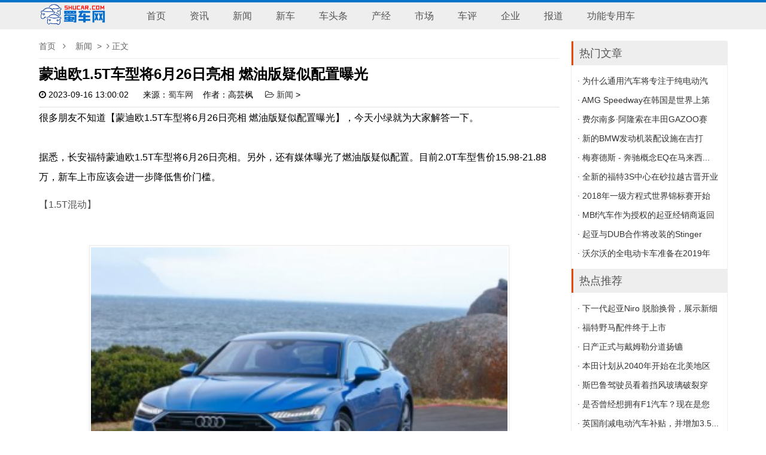

--- FILE ---
content_type: text/html
request_url: http://www.shucar.com/xinwen/202309/35198.html
body_size: 7166
content:
 <!doctype html>
<html>
<head>
<meta charset="utf-8">
<meta name="renderer" content="webkit">
<meta http-equiv="X-UA-Compatible" content="IE=edge">
<meta name="baidu-site-verification" content="code-u0Bv67aNvo" />
<meta name="viewport" content="width=device-width,initial-scale=1">
<title>蒙迪欧1.5T车型将6月26日亮相 燃油版疑似配置曝光_蜀车网</title>
<meta name="keywords" content="蜀车网">
<meta name="description" content="      据悉，长安福特蒙迪欧1.5T车型将6月26日亮相。另外，还有媒体曝光了燃油版疑似配置。目前2.0T车型售价15.98-21.88万，新车上市应该会进一步降�">
<link rel="stylesheet" type="text/css" href="http://www.shucar.com/Statics_n/css/style.min.css" />
<script src="http://www.shucar.com/Statics_n/js/jquery-2.2.4.min.js" type="text/javascript"></script>
<script src="http://www.shucar.com/Statics_n/js/common.min.js" type="text/javascript"></script>

</head>
<body>
<header>
  <div class="bordertop"></div>
  <div id="header" class="container">
    <div class="logo fl">
      <h1><a href="http://www.shucar.com" title="蜀车网"><img src="http://www.shucar.com/Statics_n/picture/201706061496718470267753.png" alt="蜀车网"><img class="mlogo" src="http://www.shucar.com/Statics_n/picture/201706061496718483580113.png" alt="蜀车网"></a></h1>
    </div>
    <div id="mnav"><i class="fa fa-bars"></i></div>
  </div>
  <div id="nav" class="clear topmenu">
    <div id="monavber" class="container nav" data-type="index" data-infoid="">
      <h1><a href="http://www.shucar.com" title="蜀车网"><img src="http://www.shucar.com/Statics_n/picture/201706061496718470267753.png" alt="蜀车网"></h1>
      <ul class="navbar">
                        <li ><a href="http://www.shucar.com" id="nvabar-item-index" title="首页">首页</a> </li>
                <li ><a href="http://www.shucar.com/zixun/">资讯</a>  </li>
                <li ><a href="http://www.shucar.com/xinwen/">新闻</a>  </li>
                <li ><a href="http://www.shucar.com/xinche/">新车</a>  </li>
                <li ><a href="http://www.shucar.com/chetoutiao/">车头条</a>  </li>
                <li ><a href="http://www.shucar.com/changjing/">产经</a>  </li>
                <li ><a href="http://www.shucar.com/shichang/">市场</a>  </li>
                <li ><a href="http://www.shucar.com/cheping/">车评</a>  </li>
                <li ><a href="http://www.shucar.com/qiye/">企业</a>  </li>
                <li ><a href="http://news.shucar.com/">报道</a>  </li>
                <li ><a href="http://www.shucar.com/gnzyc/">功能专用车</a>  </li>
                      </ul>
    </div>
  </div>
</header>
<!--//header-->
	<style>
element.style {
    color: none;
}
.timer a{ color:#0077dd}
.content_tag_container{color:#999;font-size:16px;float:none;clear:both;height:50px}
.content_tag_container .tag_container{float:right;padding:10px;}
.content_tag_container .tag_container a{color: #999;font-size: 14px;padding: 3px 6px; background-color: #eee;border-radius: 3px;margin: 0px 8px 6px 0;
/*}*/
/*.content_tag_container .tag_container a:hover { */
	/*border-bottom: #0084ff 1px dotted;*/
	position:relative;
    margin:.42rem;
}
.content_tag_container .tag_container a:hover::after{
	width:100%;
	height: calc(100% - .1rem);
	background-image: linear-gradient(to right, #0084ff 0%, #0084ff 40%, transparent 50%);
	background-size: 3px 1px;
	background-repeat: repeat-x;
	position:absolute;
	top:1.8em;
	left:0rem;
	content:'';
}
      


</style>
<main>
  <div id="main" class="container clear">
    <div class="mainright">
      <div class="breadcrumb"> <a href="/" title="蜀车网">首页</a> <i class="fa fa-angle-right"></i><a href="http://www.shucar.com/xinwen/"><a href="http://www.shucar.com/xinwen/">新闻</a> > </a><i class="fa fa-angle-right"></i>正文</div>
      <div class="mainpost">
        <div class="title">
          <h2>蒙迪欧1.5T车型将6月26日亮相 燃油版疑似配置曝光 </h2>
        </div>
        <!--//-->
        <div class="sub"> <span><i class="fa fa-clock-o"></i>2023-09-16 13:00:02</span> &nbsp;&nbsp;&nbsp;来源：<a href="http://www.shucar.com">蜀车网</a> &nbsp;&nbsp;&nbsp;作者：高芸枫 &nbsp;&nbsp;&nbsp; <span><a href="http://theme.b5b6.com/ydcms/category-1.html"><i class="fa fa-folder-open-o"></i><a href="http://www.shucar.com/xinwen/">新闻</a> > </a></span></div>
        <!--//-->
        <div class="blog-content"> 很多朋友不知道【蒙迪欧1.5T车型将6月26日亮相 燃油版疑似配置曝光】，今天小绿就为大家解答一下。<br><br>据悉，长安福特蒙迪欧1.5T车型将6月26日亮相。另外，还有媒体曝光了燃油版疑似配置。目前2.0T车型售价15.98-21.88万，新车上市应该会进一步降低售价门槛。</p><p ><a href="http://www.shucar.com/"></a></p><p ><a href="http://www.shucar.com/"></a></p><p ><a href="http://www.shucar.com/"></a></p><p ><a href="http://www.shucar.com/"></a></p><p >【1.5T混动】</p><br><img src="/uploadfile/randomImage/20191028095228199.png"><br>外观方面，新车和现款2.0T车型保持一致，不过车尾取消了EcoBoost 
245标识，混动版车尾则增加HYBRID标识。新车将提供17英寸、18英寸及19英寸三种尺寸轮毂，另外继续提供双色车身。车身尺寸方面保持不变，新车长宽高分别为4935/1875/1500mm，轴距2945mm。</p><p ><a href="http://www.shucar.com/"></a></p><p ><a href="http://www.shucar.com/"></a></p><p ><a href="http://www.shucar.com/"></a></p><br><img src="/uploadfile/randomImage/20190827030223691.png"><br><br></p></div>动力方面，新车推出1.5T燃油及1.5T混动。其中燃油版发动机或最大功率为140kW，峰值扭矩258N·m。传动或匹配8速自动变速箱。</p><div class="news_con_text clearfix">从曝光的配置来看，新车或配备13.2英寸中控屏搭配12.3英寸全液晶仪表（低配版8英寸）。</p><br><br> 以上问题已经回答了。如果你想了解更多，请关<a style='text-decoration:underline' href='http://www.shucar.com/'>注蜀车</a>网站 (<a style='text-decoration:underline' href='http://www.shucar.com/'>http://www.shucar.com/</a>) </div>
        <div class="entry-copyright"> 郑重声明：本文版权归原作者所有，转载文章仅为传播更多信息之目的，如作者信息标记有误，请第一时间联系我们修改或删除，多谢。 </div>
        
          <!--标签 start-->
		  <div class="content_tag_container">
		     <div class="tag_container"></div>
		  </div>
  <!--标签 end-->
        
        <!--//-->
        <div class="relates">
          <h3>相关推荐</h3>
                    <ul>
            			
			  <li> <a href="http://www.shucar.com/xinwen/201908/1681.html" title="为什么通用汽车将专注于纯电动汽车而不是混合动力汽车" target="_blank" > <img src="http://www.shucar.com/uploadfile/2019/0812/thumb_100_100_20190812114249804.png" alt="为什么通用汽车将专注于纯电动汽车而不是混合动力汽车"><br>为什么通用汽车将专注于纯电动汽车</a></li>
            			
			  <li> <a href="http://www.shucar.com/xinwen/201908/1698.html" title="AMG Speedway在韩国是世界上第一个拥有AMG品牌的赛道" target="_blank" > <img src="http://www.shucar.com/uploadfile/2019/0813/thumb_100_100_20190813101403826.jpg" alt="AMG Speedway在韩国是世界上第一个拥有AMG品牌的赛道"><br>AMG Speedway在韩国是世界上第一个</a></li>
            			
			  <li> <a href="http://www.shucar.com/xinwen/201908/1701.html" title="费尔南多·阿隆索在丰田GAZOO赛车首次参加WEC比赛中获胜" target="_blank" > <img src="http://www.shucar.com/uploadfile/2019/0813/thumb_100_100_20190813101556101.jpg" alt="费尔南多·阿隆索在丰田GAZOO赛车首次参加WEC比赛中获胜"><br>费尔南多&middot;阿隆索在丰田GAZOO赛车首</a></li>
            			
			  <li> <a href="http://www.shucar.com/xinwen/201908/1705.html" title="新的BMW发动机装配设施在吉打Kulim开业" target="_blank" > <img src="http://www.shucar.com/uploadfile/2019/0813/thumb_100_100_20190813103303112.jpg" alt="新的BMW发动机装配设施在吉打Kulim开业"><br>新的BMW发动机装配设施在吉打Kulim开业</a></li>
            			
			  <li> <a href="http://www.shucar.com/xinwen/201908/1706.html" title="梅赛德斯 - 奔驰概念EQ在马来西亚首次亮相" target="_blank" > <img src="http://www.shucar.com/uploadfile/2019/0813/thumb_100_100_20190813103355151.jpg" alt="梅赛德斯 - 奔驰概念EQ在马来西亚首次亮相"><br>梅赛德斯 - 奔驰概念EQ在马来西亚</a></li>
            			
			  <li> <a href="http://www.shucar.com/xinwen/201908/1710.html" title="全新的福特3S中心在砂拉越古晋开业" target="_blank" > <img src="http://www.shucar.com/uploadfile/2019/0813/thumb_100_100_20190813104748434.jpg" alt="全新的福特3S中心在砂拉越古晋开业"><br>全新的福特3S中心在砂拉越古晋开业</a></li>
            			
			  <li> <a href="http://www.shucar.com/xinwen/201908/1712.html" title="2018年一级方程式世界锦标赛开始从中国的最后一轮向西移动" target="_blank" > <img src="http://www.shucar.com/uploadfile/2019/0813/thumb_100_100_20190813104850916.jpg" alt="2018年一级方程式世界锦标赛开始从中国的最后一轮向西移动"><br>2018年一级方程式世界锦标赛开始从</a></li>
            			
			  <li> <a href="http://www.shucar.com/xinwen/201908/1724.html" title="MBf汽车作为授权的起亚经销商返回" target="_blank" > <img src="http://www.shucar.com/uploadfile/2019/0813/thumb_100_100_20190813105848209.jpg" alt="MBf汽车作为授权的起亚经销商返回"><br>MBf汽车作为授权的起亚经销商返回</a></li>
                      </ul>
           </div>
        <!--//-->
        
        
        <!--//--> 
      </div>
    </div>
    <div class="mainleft fl side_relates" >

            <div class="widget widget_previous" >
     <h3>热门文章</h3>
        <ul>
                             <li><a href="http://www.shucar.com/xinwen/201908/1681.html" title="为什么通用汽车将专注于纯电动汽车而不是混合动力汽车" target="_blank"> · 为什么通用汽车将专注于纯电动汽车...</a><i class="fa fa-angle-right"></i>为什么通用汽车将专注于纯电动汽车而不是混合动力汽车</a> </li>
                    <li><a href="http://www.shucar.com/xinwen/201908/1698.html" title="AMG Speedway在韩国是世界上第一个拥有AMG品牌的赛道" target="_blank"> · AMG Speedway在韩国是世界上第一...</a><i class="fa fa-angle-right"></i>AMG Speedway在韩国是世界上第一个拥有AMG品牌的赛道</a> </li>
                    <li><a href="http://www.shucar.com/xinwen/201908/1701.html" title="费尔南多·阿隆索在丰田GAZOO赛车首次参加WEC比赛中获胜" target="_blank"> · 费尔南多&middot;阿隆索在丰田GAZOO赛车...</a><i class="fa fa-angle-right"></i>费尔南多·阿隆索在丰田GAZOO赛车首次参加WEC比赛中获胜</a> </li>
                    <li><a href="http://www.shucar.com/xinwen/201908/1705.html" title="新的BMW发动机装配设施在吉打Kulim开业" target="_blank"> · 新的BMW发动机装配设施在吉打Kulim开业</a><i class="fa fa-angle-right"></i>新的BMW发动机装配设施在吉打Kulim开业</a> </li>
                    <li><a href="http://www.shucar.com/xinwen/201908/1706.html" title="梅赛德斯 - 奔驰概念EQ在马来西亚首次亮相" target="_blank"> · 梅赛德斯 - 奔驰概念EQ在马来西...</a><i class="fa fa-angle-right"></i>梅赛德斯 - 奔驰概念EQ在马来西亚首次亮相</a> </li>
                    <li><a href="http://www.shucar.com/xinwen/201908/1710.html" title="全新的福特3S中心在砂拉越古晋开业" target="_blank"> · 全新的福特3S中心在砂拉越古晋开业</a><i class="fa fa-angle-right"></i>全新的福特3S中心在砂拉越古晋开业</a> </li>
                    <li><a href="http://www.shucar.com/xinwen/201908/1712.html" title="2018年一级方程式世界锦标赛开始从中国的最后一轮向西移动" target="_blank"> · 2018年一级方程式世界锦标赛开始从...</a><i class="fa fa-angle-right"></i>2018年一级方程式世界锦标赛开始从中国的最后一轮向西移动</a> </li>
                    <li><a href="http://www.shucar.com/xinwen/201908/1724.html" title="MBf汽车作为授权的起亚经销商返回" target="_blank"> · MBf汽车作为授权的起亚经销商返回</a><i class="fa fa-angle-right"></i>MBf汽车作为授权的起亚经销商返回</a> </li>
                    <li><a href="http://www.shucar.com/xinwen/201908/1729.html" title="起亚与DUB合作将改装的Stinger GT和K900带到SEMA" target="_blank"> · 起亚与DUB合作将改装的Stinger GT...</a><i class="fa fa-angle-right"></i>起亚与DUB合作将改装的Stinger GT和K900带到SEMA</a> </li>
                    <li><a href="http://www.shucar.com/xinwen/201908/1733.html" title="沃尔沃的全电动卡车准备在2019年上市销售" target="_blank"> · 沃尔沃的全电动卡车准备在2019年上...</a><i class="fa fa-angle-right"></i>沃尔沃的全电动卡车准备在2019年上市销售</a> </li>
                            </ul>
      </div>
      <div class="widget widget_previous">
        <h3>热点推荐</h3>
        <ul>
                              <li><a href="http://www.shucar.com/xinche/202106/29268.html" title="下一代起亚Niro 脱胎换骨，展示新细节" target="_blank"> · 下一代起亚Niro 脱胎换骨，展示新细节</a><i class="fa fa-angle-right"></i>下一代起亚Niro 脱胎换骨，展示新细节</a> </li>
                    <li><a href="http://www.shucar.com/xinwen/202105/28909.html" title="福特野马配件终于上市" target="_blank"> · 福特野马配件终于上市</a><i class="fa fa-angle-right"></i>福特野马配件终于上市</a> </li>
                    <li><a href="http://www.shucar.com/xinwen/202105/28814.html" title="日产正式与戴姆勒分道扬镳" target="_blank"> · 日产正式与戴姆勒分道扬镳</a><i class="fa fa-angle-right"></i>日产正式与戴姆勒分道扬镳</a> </li>
                    <li><a href="http://www.shucar.com/shichang/202104/28527.html" title="本田计划从2040年开始在北美地区销售纯电动汽车" target="_blank"> · 本田计划从2040年开始在北美地区销...</a><i class="fa fa-angle-right"></i>本田计划从2040年开始在北美地区销售纯电动汽车</a> </li>
                    <li><a href="http://www.shucar.com/chetoutiao/202104/28187.html" title="斯巴鲁驾驶员看着挡风玻璃破裂穿越了几个州" target="_blank"> · 斯巴鲁驾驶员看着挡风玻璃破裂穿越...</a><i class="fa fa-angle-right"></i>斯巴鲁驾驶员看着挡风玻璃破裂穿越了几个州</a> </li>
                    <li><a href="http://www.shucar.com/shichang/202103/27920.html" title="是否曾经想拥有F1汽车？现在是您的机会，这款2019 Toro Rosso STR14" target="_blank"> · 是否曾经想拥有F1汽车？现在是您的...</a><i class="fa fa-angle-right"></i>是否曾经想拥有F1汽车？现在是您的机会，这款2019 Toro Rosso STR14</a> </li>
                    <li><a href="http://www.shucar.com/cheping/202103/27703.html" title="英国削减电动汽车补贴，并增加3.5万英镑的价格上限" target="_blank"> · 英国削减电动汽车补贴，并增加3.5...</a><i class="fa fa-angle-right"></i>英国削减电动汽车补贴，并增加3.5万英镑的价格上限</a> </li>
                    <li><a href="http://www.shucar.com/shichang/202103/27647.html" title="享受这款2002 Acura NSX-T带来的驾驶乐趣" target="_blank"> · 享受这款2002 Acura NSX-T带来的驾驶乐趣</a><i class="fa fa-angle-right"></i>享受这款2002 Acura NSX-T带来的驾驶乐趣</a> </li>
                    <li><a href="http://news.shucar.com/news/202102/27410.html" title="2021年福特探险者国王牧场版揭幕" target="_blank"> · 2021年福特探险者国王牧场版揭幕</a><i class="fa fa-angle-right"></i>2021年福特探险者国王牧场版揭幕</a> </li>
                    <li><a href="http://www.shucar.com/qiye/202102/27297.html" title="您可以购买勒芒赛车的2014年雪佛兰Corvette C7.R" target="_blank"> · 您可以购买勒芒赛车的2014年雪佛兰...</a><i class="fa fa-angle-right"></i>您可以购买勒芒赛车的2014年雪佛兰Corvette C7.R</a> </li>
                    <li><a href="http://www.shucar.com/zixun/202102/27240.html" title="观看新款911 GT3在擂台上撕裂" target="_blank"> · 观看新款911 GT3在擂台上撕裂</a><i class="fa fa-angle-right"></i>观看新款911 GT3在擂台上撕裂</a> </li>
                    <li><a href="http://www.shucar.com/shichang/202102/26944.html" title="史诗游戏虚幻引擎将为凯迪拉克Lyriq信息娱乐图形提供动力" target="_blank"> · 史诗游戏虚幻引擎将为凯迪拉克Lyri...</a><i class="fa fa-angle-right"></i>史诗游戏虚幻引擎将为凯迪拉克Lyriq信息娱乐图形提供动力</a> </li>
                    <li><a href="http://www.shucar.com/cheping/202101/26667.html" title="阿尔法罗密欧GTAm名称背后的历史" target="_blank"> · 阿尔法罗密欧GTAm名称背后的历史</a><i class="fa fa-angle-right"></i>阿尔法罗密欧GTAm名称背后的历史</a> </li>
                    <li><a href="http://www.shucar.com/chetoutiao/202101/26510.html" title="凯撒·达林（Kaiser Darrin）早于时代，现在可以抢夺它了" target="_blank"> · 凯撒&middot;达林（Kaiser Darrin）早于...</a><i class="fa fa-angle-right"></i>凯撒·达林（Kaiser Darrin）早于时代，现在可以抢夺它了</a> </li>
                    <li><a href="http://www.shucar.com/cheping/202101/26163.html" title="未来雪佛兰电动皮卡车：从外观到技术，我们所知道的一切" target="_blank"> · 未来雪佛兰电动皮卡车：从外观到技...</a><i class="fa fa-angle-right"></i>未来雪佛兰电动皮卡车：从外观到技术，我们所知道的一切</a> </li>
                    <li><a href="http://www.shucar.com/cheping/202012/26006.html" title="梅赛德斯-奔驰EQV不仅仅是一款价格昂贵的电动v级车吗?" target="_blank"> · 梅赛德斯-奔驰EQV不仅仅是一款价格...</a><i class="fa fa-angle-right"></i>梅赛德斯-奔驰EQV不仅仅是一款价格昂贵的电动v级车吗?</a> </li>
                    <li><a href="http://www.shucar.com/xinwen/202012/25976.html" title="保时捷继续拆卸这辆Carrera GT" target="_blank"> · 保时捷继续拆卸这辆Carrera GT</a><i class="fa fa-angle-right"></i>保时捷继续拆卸这辆Carrera GT</a> </li>
                    <li><a href="http://www.shucar.com/qiye/202012/25708.html" title="2021年捷豹F-Type 遗产60版是快速，独家和经典的绿色" target="_blank"> · 2021年捷豹F-Type 遗产60版是快速...</a><i class="fa fa-angle-right"></i>2021年捷豹F-Type 遗产60版是快速，独家和经典的绿色</a> </li>
                    <li><a href="http://www.shucar.com/changjing/202011/25336.html" title="入门级大众ID车型的出现" target="_blank"> · 入门级大众ID车型的出现</a><i class="fa fa-angle-right"></i>入门级大众ID车型的出现</a> </li>
                    <li><a href="http://www.shucar.com/changjing/202011/25333.html" title="2021年大众高尔夫Alltrack的成本超过英国途观Allspace" target="_blank"> · 2021年大众高尔夫Alltrack的成本超...</a><i class="fa fa-angle-right"></i>2021年大众高尔夫Alltrack的成本超过英国途观Allspace</a> </li>
                            </ul>
      </div>
	   <div class="widget widget_previous">
        <h3>精选文章</h3>
        <ul>
                              <li><a href="http://news.shucar.com/news/202011/25363.html" title="奥迪发布了改款的SQ2，现在它的设计更加犀利" target="_blank"> · 奥迪发布了改款的SQ2，现在它的设...</a><i class="fa fa-angle-right"></i>奥迪发布了改款的SQ2，现在它的设计更加犀利</a> </li>
                    <li><a href="http://www.shucar.com/shichang/202011/25289.html" title="斯柯达借助Scala SE技术提升价值标杆" target="_blank"> · 斯柯达借助Scala SE技术提升价值标杆</a><i class="fa fa-angle-right"></i>斯柯达借助Scala SE技术提升价值标杆</a> </li>
                    <li><a href="http://www.shucar.com/changjing/202011/25286.html" title="计划与超级跑车进行公路旅行？获取法拉利SF90 Stradale" target="_blank"> · 计划与超级跑车进行公路旅行？获取...</a><i class="fa fa-angle-right"></i>计划与超级跑车进行公路旅行？获取法拉利SF90 Stradale</a> </li>
                    <li><a href="http://www.shucar.com/cheping/202011/25187.html" title="广汽集团使用EMPOW55升级了他们的设计" target="_blank"> · 广汽集团使用EMPOW55升级了他们的设计</a><i class="fa fa-angle-right"></i>广汽集团使用EMPOW55升级了他们的设计</a> </li>
                    <li><a href="http://www.shucar.com/shichang/202011/25181.html" title="帕加尼刚刚成为世界上最酷的车辆配置器" target="_blank"> · 帕加尼刚刚成为世界上最酷的车辆配...</a><i class="fa fa-angle-right"></i>帕加尼刚刚成为世界上最酷的车辆配置器</a> </li>
                    <li><a href="http://www.shucar.com/cheping/202011/25130.html" title="2021年英菲尼迪QX55挑战德国的双门跑车" target="_blank"> · 2021年英菲尼迪QX55挑战德国的双门跑车</a><i class="fa fa-angle-right"></i>2021年英菲尼迪QX55挑战德国的双门跑车</a> </li>
                    <li><a href="http://www.shucar.com/changjing/202011/25115.html" title="浅蓝色2018年福特GT已经吸引了其原始标价的40％" target="_blank"> · 浅蓝色2018年福特GT已经吸引了其原...</a><i class="fa fa-angle-right"></i>浅蓝色2018年福特GT已经吸引了其原始标价的40％</a> </li>
                    <li><a href="http://www.shucar.com/cheping/202011/25074.html" title="2021年奥迪TT RS比以往任何时候都贵" target="_blank"> · 2021年奥迪TT RS比以往任何时候都贵</a><i class="fa fa-angle-right"></i>2021年奥迪TT RS比以往任何时候都贵</a> </li>
                    <li><a href="http://www.shucar.com/cheping/202011/25073.html" title="这是证明雪佛兰正在考虑的Camaro SUV" target="_blank"> · 这是证明雪佛兰正在考虑的Camaro SUV</a><i class="fa fa-angle-right"></i>这是证明雪佛兰正在考虑的Camaro SUV</a> </li>
                    <li><a href="http://www.shucar.com/shichang/202011/25003.html" title="新吉普指南针改变方向" target="_blank"> · 新吉普指南针改变方向</a><i class="fa fa-angle-right"></i>新吉普指南针改变方向</a> </li>
                    <li><a href="http://www.shucar.com/shichang/202011/25002.html" title="小鹏推出带鸥翼门的限量版P7" target="_blank"> · 小鹏推出带鸥翼门的限量版P7</a><i class="fa fa-angle-right"></i>小鹏推出带鸥翼门的限量版P7</a> </li>
                    <li><a href="http://www.shucar.com/qiye/202011/24963.html" title="丰田陆地巡洋舰200系列V8柴油将于2021年3月停止生产" target="_blank"> · 丰田陆地巡洋舰200系列V8柴油将于2...</a><i class="fa fa-angle-right"></i>丰田陆地巡洋舰200系列V8柴油将于2021年3月停止生产</a> </li>
                    <li><a href="http://www.shucar.com/shichang/202011/24887.html" title="大众ID.5 Coupe SUV仅在欧洲销售" target="_blank"> · 大众ID.5 Coupe SUV仅在欧洲销售</a><i class="fa fa-angle-right"></i>大众ID.5 Coupe SUV仅在欧洲销售</a> </li>
                    <li><a href="http://www.shucar.com/changjing/202011/24884.html" title="2021年起亚智跑Ace拥有引人注目的新外观，其中包括比生活格栅更大的格栅" target="_blank"> · 2021年起亚智跑Ace拥有引人注目的...</a><i class="fa fa-angle-right"></i>2021年起亚智跑Ace拥有引人注目的新外观，其中包括比生活格栅更大的格栅</a> </li>
                    <li><a href="http://www.shucar.com/changjing/202011/24883.html" title="Modellista已经为2021丰田Mirai推出了套件" target="_blank"> · Modellista已经为2021丰田Mirai推出了套件</a><i class="fa fa-angle-right"></i>Modellista已经为2021丰田Mirai推出了套件</a> </li>
                    <li><a href="http://news.shucar.com/news/202011/24846.html" title="这就是丰田GR Yaris的组装方式" target="_blank"> · 这就是丰田GR Yaris的组装方式</a><i class="fa fa-angle-right"></i>这就是丰田GR Yaris的组装方式</a> </li>
                    <li><a href="http://www.shucar.com/chetoutiao/202011/24795.html" title="大众汽车根据ID正式确认运动电动车" target="_blank"> · 大众汽车根据ID正式确认运动电动车</a><i class="fa fa-angle-right"></i>大众汽车根据ID正式确认运动电动车</a> </li>
                    <li><a href="http://www.shucar.com/xinche/202011/24791.html" title="2021年起亚索伦托的基础型号在美国以2,450美元的价格飙升" target="_blank"> · 2021年起亚索伦托的基础型号在美国...</a><i class="fa fa-angle-right"></i>2021年起亚索伦托的基础型号在美国以2,450美元的价格飙升</a> </li>
                    <li><a href="http://www.shucar.com/chetoutiao/202011/24737.html" title="2022年斯巴鲁BRZ在今天的官方发布会上露面" target="_blank"> · 2022年斯巴鲁BRZ在今天的官方发布...</a><i class="fa fa-angle-right"></i>2022年斯巴鲁BRZ在今天的官方发布会上露面</a> </li>
                    <li><a href="http://www.shucar.com/chetoutiao/202011/24734.html" title="2022年斯巴鲁BRZ首次亮相228马力的N / A拳击手，更坚固的底盘和更多技术" target="_blank"> · 2022年斯巴鲁BRZ首次亮相228马力的...</a><i class="fa fa-angle-right"></i>2022年斯巴鲁BRZ首次亮相228马力的N / A拳击手，更坚固的底盘和更多技术</a> </li>
                            </ul>
      </div>
    </div>
  </div>
</main>
<!--//main-->
<footer>
  <div class="copyright navTmp">
    <div class="container">
      <div class="cl">Copyright Rights Reserved. Powered By 
      <a href="http://www.shucar.com">蜀车网</a> 本站素材如有侵权请联系我们！联系QQ:8444415
      <a href="https://beian.miit.gov.cn/#/Integrated/index">粤ICP备20068537号-2</a>
      <p style="margin:0 auto;width:50px;height:5px">

      	</p>
      	</div>
    </div>
  </div>
</footer>

<script src="http://www.shucar.com/Statics_n/js/jquery.lazyload.min.js" type="text/javascript"></script> 
<script src="http://www.shucar.com/Statics_n/js/swiper.jq.min.js" type="text/javascript"></script> 
<script>
	var swiper = new Swiper( '.swiper-container', {
		loop:'true',
		pagination: '.swiper-pagination',
		nextButton: '.swiper-button-next',
		prevButton: '.swiper-button-prev',
		paginationClickable: true,
		spaceBetween: 30,
		centeredSlides: true,
		autoplay: 5500,
		autoplayDisableOnInteraction: false
	} );
</script>

<script>
(function(){
    var bp = document.createElement('script');
    var curProtocol = window.location.protocol.split(':')[0];
    if (curProtocol === 'https') {
        bp.src = 'https://zz.bdstatic.com/linksubmit/push.js';
    }
    else {
        bp.src = 'http://push.zhanzhang.baidu.com/push.js';
    }
    var s = document.getElementsByTagName("script")[0];
    s.parentNode.insertBefore(bp, s);
})();
</script>
<script>
var _hmt = _hmt || [];
(function() {
  var hm = document.createElement("script");
  hm.src = "https://hm.baidu.com/hm.js?39ac6a62189dd2d1221da27ddb699650";
  var s = document.getElementsByTagName("script")[0]; 
  s.parentNode.insertBefore(hm, s);
})();
</script>
<script defer src="https://static.cloudflareinsights.com/beacon.min.js/vcd15cbe7772f49c399c6a5babf22c1241717689176015" integrity="sha512-ZpsOmlRQV6y907TI0dKBHq9Md29nnaEIPlkf84rnaERnq6zvWvPUqr2ft8M1aS28oN72PdrCzSjY4U6VaAw1EQ==" data-cf-beacon='{"version":"2024.11.0","token":"8b1c353e0ee648479db2f73f74036fff","r":1,"server_timing":{"name":{"cfCacheStatus":true,"cfEdge":true,"cfExtPri":true,"cfL4":true,"cfOrigin":true,"cfSpeedBrain":true},"location_startswith":null}}' crossorigin="anonymous"></script>
</body></html>
 

--- FILE ---
content_type: text/css
request_url: http://www.shucar.com/Statics_n/css/style.min.css
body_size: 17485
content:
@charset "utf-8";
* {
	margin: 0;
	padding: 0;
	font-family: 'Helvetica Neue', Helvetica, Arial, 'Microsoft YaHei', '微软雅黑', SimSun, '宋体', sans-serif
}
a {
	text-decoration: none;
	color: #333
}
a:hover {
	color: #0073c6
}
.mt-10 {
	margin-top: 10px
}
.mt-20 {
	margin-top: 20px
}
.mt-30 {
	margin-top: 30px
}
.mb-10 {
	margin-bottom: 10px
}
.mb-20 {
	margin-bottom: 20px
}
.mb-30 {
	margin-bottom: 30px
}
.ptb-20 {
	padding-top: 20px;
	padding-bottom: 20px
}
.ptb-30 {
	padding-top: 30px;
	padding-bottom: 30px
}
.container {
	width: 1150px;
	margin: 0 auto
}
.container h1 {float:left;}
.fl {
	float: left
}
.fr {
	float: right
}
.clear {
	clear: both
}
a img {
	border: none;
	width: 120px;
	
}
#miniheader {
	width: 100%;
	height: 55px;
	line-height: 55px;
	background-color: #0073c6;
	color: #fff
}
.miniheader {
	position: fixed;
	z-index: 1000
}
.miniheader_bottom {
	height: 55px
}
#miniheader a {
	color: #fff
}
#miniheader .minilogo {
	float: left
}
#miniheader .minilogo img {
	height: 52px
}
#miniheader .mininav {
	float: left
}
#miniheader .mininav ul {
	list-style: none
}
#miniheader .mininav ul li {
	float: left;
	position: relative
}
#miniheader .mininav ul li a {
	line-height: 55px;
	color: #fff;
	display: inline-block;
	padding: 0 20px
}
#miniheader .mininav ul li a:hover {
	background-color: #e84807;
	color: #fff
}
#miniheader .mininav ul ul {
	display: none;
	position: absolute;
	top: 100%;
	z-index: 9;
	background-color: #e84807
}
#miniheader .mininav ul li:hover>ul {
	display: block
}
#miniheader .mininav ul li:hover a {
	background-color: #e84807;
	color: #fff
}
#miniheader .mininav ul ul li {
	position: relative;
	width: 100%
}
#miniheader .mininav ul ul li:hover {
	background-color: #0073c6
}
#miniheader .mininav ul ul li a {
	white-space: nowrap;
	height: 45px;
	line-height: 45px;
	padding: 0 20px;
	display: block
}
#miniheader .mininav ul ul ul {
	display: none;
	position: absolute;
	left: 100%;
	top: 0
}
#miniheader .mininav ul ul li:hover ul {
	display: block
}
#miniheader .mininav ul ul li:hover a {
	background-color: #0073c6
}
#miniheader .mininav ul ul ul li:hover a {
	background-color: #e84807
}
#miniheader .mininav .active>a {
	background-color: #e84807;
	color: #fff
}
#miniheader .miniright {
	float: right;
	color: #fff;
	font-weight: 400
}
#miniheader .miniright span {
	margin-right: 10px
}
#miniheader .miniright span i {
	font-size: 16px
}
#miniheader .miniright a {
	color: #fff
}
#miniheader .miniright a i {
	font-size: 24px
}
#miniheader .minisearch {
	display: none;
	margin: 0 auto;
	width: 100%;
	height: 80px;
	background-color: rgba(0,0,0,.8);
	position: absolute;
	top: 55px
}
.minisearch form {
	width: 500px;
	margin: 20px auto
}
.minisearch form input {
	float: left;
	width: 78%;
	height: 40px;
	border: 0;
	padding-left: 10px
}
.minisearch form button {
	float: right;
	width: 18%;
	height: 40px;
	background-color: #e84807;
	color: #fff;
	border: 0
}
#header {
	min-height: 70px;
	padding-top: 20px;
	padding-bottom: 20px
}
.bordertop {
	height: 4px;
	background-color: #0073c6
}
#header .logo {
	float: left
}
#header .logo img {
	max-height: 70px
}
#header .search {
	float: left;
	margin-left: 140px;
	margin-top: 20px
}
#header .search .text {
	float: left;
	width: 250px;
	height: 35px;
	line-height: 35px;
	padding-left: 10px;
	border: 1px solid #0073c6
}
#header .search .submit {
	float: left;
	width: 60px;
	height: 37px;
	line-height: 37px;
	background-color: #0073c6;
	border: 0;
	color: #fff;
	text-align: center
}
.logor {
	position: relative
}
.logor .user a {
	width: 70px;
	height: 30px;
	line-height: 30px;
	margin-left: 4px;
	text-align: center;
	display: inline-block;
	color: #fff;
	background-color: #e84807;
	cursor: pointer
}
.admin {
	display: none;
	text-align: center;
	position: absolute;
	top: 42px;
	right: 0;
	z-index: 100;
	width: 80px;
	height: auto;
	padding-top: 6px;
	background-color: #fff;
	border: #ededed solid 1px;
	border-radius: 3px
}
.admin a {
	display: block;
	line-height: 24px;
	color: #0073c6
}
.admin:before {
	box-sizing: content-box;
	width: 0;
	height: 0;
	position: absolute;
	top: -16px;
	right: 27px;
	padding: 0;
	border-bottom: 8px solid #fff;
	border-top: 8px solid transparent;
	border-left: 8px solid transparent;
	border-right: 8px solid transparent;
	display: block;
	content: '';
	z-index: 12
}
.admin:after {
	box-sizing: content-box;
	width: 0;
	height: 0;
	position: absolute;
	top: -18px;
	right: 26px;
	padding: 0;
	border-bottom: 9px solid #ccc;
	border-top: 9px solid transparent;
	border-left: 9px solid transparent;
	border-right: 9px solid transparent;
	display: block;
	content: '';
	z-index: 10
}
.logor .text {
	text-align: right;
	margin-top: 10px
}
.logor .icon {
	text-align: right;
	margin-top: 10px
}
.logor .icon a {
	width: 34px;
	height: 34px;
	line-height: 34px;
	margin-left: 10px;
	text-align: center;
	border: 1px solid #0073c6;
	background-color: #fff;
	color: #0073c6;
	border-radius: 50%;
	display: inline-block
}
.logor .icon a:hover {
	background-color: #0073c6;
	color: #fff
}
#lbicon-wechat {
	position: relative
}
.lbicon-wechat {
	display: none;
	position: absolute;
	top: 45px;
	left: -90px;
	width: 180px;
	height: 190px;
	padding: 8px;
	background-color: #fff;
	border: #ccc solid 1px;
	border-radius: 3px;
	z-index: 99
}
.lbicon-wechat:before {
	box-sizing: content-box;
	width: 0;
	height: 0;
	position: absolute;
	top: -16px;
	right: 81px;
	padding: 0;
	border-bottom: 8px solid #fff;
	border-top: 8px solid transparent;
	border-left: 8px solid transparent;
	border-right: 8px solid transparent;
	display: block;
	content: '';
	z-index: 12
}
.lbicon-wechat:after {
	box-sizing: content-box;
	width: 0;
	height: 0;
	position: absolute;
	top: -18px;
	right: 80px;
	padding: 0;
	border-bottom: 9px solid #ccc;
	border-top: 9px solid transparent;
	border-left: 9px solid transparent;
	border-right: 9px solid transparent;
	display: block;
	content: '';
	z-index: 10
}
.lbicon-wechat img {
	width: 178px;
	height: 178px;
	margin: 10px auto
}
#nav {
	width: 100%;
	height: 45px;
	margin-bottom: 20px;
	background-color: #eee
}
.nav ul {
	list-style: none
}
.nav ul li {
	float: left;
	position: relative
}
.nav ul li a {
	line-height: 45px;
	color: #555;
	display: inline-block;
	padding: 0 20px;
	transition: .1s;
	-webkit-transition: .1s;
	-ms-transition: .1s;
	-o-transition: .1s;
	-moz-transition: .1s
}
.nav ul li a:hover {
	background-color: #0073c6;
	color: #fff
}
.nav ul ul {
	display: none;
	position: absolute;
	top: 100%;
	z-index: 9;
	background-color: #0073c6
}
.nav ul li:hover>ul {
	display: block
}
.nav ul li:hover a {
	background-color: #0073c6;
	color: #fff
}
.nav ul ul li {
	position: relative;
	width: 100%
}
.nav ul ul li:hover {
	background-color: #e84807
}
.nav ul ul li a {
	white-space: nowrap;
	padding: 0 20px;
	display: block
}
.nav ul ul ul {
	display: none;
	position: absolute;
	left: 100%;
	top: 0
}
.nav ul ul li:hover ul {
	display: block
}
.nav ul ul li:hover a {
	background-color: #e84807
}
.nav ul ul ul li:hover a {
	background-color: #0073c6
}
.nav .active>a {
	background-color: #e84807;
	color: #fff
}
.fixednav {
	position: fixed;
	top: 0;
	z-index: 265;
	opacity: .8;
	transition: .2s opacity
}
.fixednav:hover {
	opacity: 1
}
#main {
	margin-bottom: 20px;
	clear: both
}
.mainleft {
	float: right;
	width: 260px;
	font-size: 14px;
	box-shadow: 0 0 2px rgba(0,0,0,.2);
	-webkit-box-shadow: 0 0 2px rgba(0,0,0,.2);
	-moz-box-shadow: 0 0 2px rgba(0,0,0,.2);
	-ms-box-shadow: 0 0 2px rgba(0,0,0,.2);
	-o-box-shadow: 0 0 2px rgba(0,0,0,.2);
	margin-bottom: 30px
}
.widget h3 {
	line-height: 40px;
	padding-left: 10px;
	color: #555;
	font-size: 18px;
	font-weight: 400;
	background-color: #eee;
	border-left: 3px solid #e84807
}
.widget ul {
	list-style: none;
	padding: 10px 0
}
.widget li:hover {
	background-color: #0073c6
}
.widget li:hover a {
	color: #fff
}
.widget .widgetdiv {
	padding: 10px
}
.widget .widgetdiv a:hover {
	color: #0073c6
}
.widget_archives li a, .widget_authors li a, .widget_favorite li a, .widget_link li a, .widget_misc li a, .widget_navbar li a {
	padding: 0 10px
}
.widget_archives ul, .widget_authors ul, .widget_favorite ul, .widget_link ul, .widget_misc ul, .widget_navbar ul {
	overflow: hidden
}
.widget_archives li, .widget_authors li, .widget_favorite li, .widget_link li, .widget_misc li, .widget_navbar li {
	float: left;
	width: 50%;
	height: 32px;
	line-height: 32px;
	overflow: hidden
}
.widget_misc li {
	height: 42px
}
.widget_misc li:hover {
	background: inherit
}
.widget_previous li {
	height: 32px;
	line-height: 32px;
	overflow: hidden
}
.widget_previous li a {
	padding: 0 10px;
	width: 240px;
	display: block;
	overflow: hidden
}
.widget_previous li a i {
	margin-right: 6px
}
.widget_previous li:hover a {
	color: #fff
}
.widget_comments li {
	overflow: hidden
}
.widget_comments li a {
	width: 244px;
	display: block;
	overflow: hidden
}
.widget_comments li:hover a {
	color: #fff
}
.widget_comments li img {
	width: 50px;
	height: 50px;
	float: left;
	margin: 4px;
	border: 2px solid transparent
}
.widget_comments li:hover img {
	border: 2px solid #fff
}
.widget_comments li p {
	height: 38px;
	line-height: 20px;
	overflow: hidden;
	margin-top: 2px;
	margin-bottom: 2px
}
.widget_comments li:hover p {
	height: 56px
}
.widget_comments li span {
	color: #999
}
.widget_comments li:hover span {
	display: none
}
.widget_relates a {
	display: block;
	width: 220px;
	margin: 20px auto
}
.widget_relates .img {
	width: 220px;
	height: auto;
	max-height: 160px;
	overflow: hidden
}
.widget_relates .img img {
	width: 220px;
	height: auto
}
.widget_relates p {
	margin: 4px 0;
	height: 22px;
	line-height: 22px;
	overflow: hidden
}
.fix {
	position: fixed;
	bottom: 0
}
.fix-btm {
	position: relative;
	zoom: 1
}
.widget_tags ul {
	overflow: hidden
}
.widget_tags li {
	float: left;
	margin-right: 2px;
	height: 32px
}
.widget_tags li a {
	line-height: 32px;
	padding: 0 8px;
	display: inline-block
}
.widget_tags li a:hover {
	color: #fff;
	background-color: #0073c6
}
.widget_catalog ul {
	overflow: hidden
}
.widget_catalog ul ul {
	display: none
}
.widget_catalog li {
	float: left;
	width: 50%;
	height: 32px;
	line-height: 32px
}
.widget_catalog li a {
	padding-left: 10px
}
.widget_catalog li:hover a {
	color: #fff
}
.widget_statistics ul {
	overflow: hidden
}
.widget_statistics li {
	float: left;
	width: 100%;
	height: 32px;
	line-height: 32px
}
.widget_statistics li {
	padding-left: 10px
}
.widget_statistics li:hover {
	color: #fff
}
.widget_searchpanel form {
	overflow: hidden
}
.widget_searchpanel form input {
	float: left;
	width: 60%;
	height: 30px;
	border: 1px solid #0073c6
}
.widget_searchpanel form input:hover {
	border: 1px solid #0073c6
}
.widget_searchpanel form input:last-child {
	width: 20%;
	height: 32px;
	margin-left: -1px;
	color: #fff;
	border: 1px solid #0073c6;
	background-color: #0073c6
}
.widget_calendar {
	overflow: hidden;
	padding: 2px
}
.widget_calendar table {
	width: 100%
}
.widget_calendar caption {
	margin-bottom: 5px;
	font-size: 14px;
	display: none
}
.widget_calendar caption a {
	padding: 0 20px;
	color: #555
}
.widget_calendar td {
	text-align: center;
	border: 1px solid #fafafa;
	height: 30px;
	width: 47px
}
.widget_calendar td.pad {
	background: 0 0
}
.widget_calendar td a {
	display: block;
	margin: 0 5px;
	background: #ff5144;
	color: #fff
}
.mainright {
	width: 870px;
	float: left;
	clear: both;
	margin-bottom: 30px
}
.swiper-container {
	width: 100%;
	margin-bottom: 10px;
	background-color: #fafafa
}
.swiper-slide {
	max-height: 320px;
	text-align: center;
	font-size: 18px;
	background: #fff;
	display: -webkit-box;
	display: -ms-flexbox;
	display: -webkit-flex;
	display: flex;
	-webkit-box-pack: center;
	-ms-flex-pack: center;
	-webkit-justify-content: center;
	justify-content: center;
	-webkit-box-align: center;
	-ms-flex-align: center;
	-webkit-align-items: center;
	align-items: center
}
.swiper-slide img {
	width: 870px;
	height: auto
}
.mainimg {
	margin-bottom: 10px
}
.mainimg h2 {
	font-size: 18px;
	font-weight: 400;
	margin-bottom: 20px
}
.mainimg ul {
	list-style: none;
	margin-bottom: 6px;
	overflow: hidden;
	margin-right: -5px
}
.mainimg li {
	float: left;
	width: 170px;
	margin-right: 5px;
	margin-bottom: 4px;
	overflow: hidden;
	position: relative
}
.mainimg li img {
	width: 170px;
	height: 140px
}
.mainimg li h3 {
	height: 24px;
	width: 100%;
	margin-bottom: 4px;
	line-height: 24px;
	padding: 0 4px;
	font-size: 14px;
	color: #fff;
	background-color: #0073c6;
	font-weight: 400;
	position: absolute;
	bottom: 0;
	opacity: .9;
	overflow: hidden;
	transition: .25s;
	-webkit-transition: .25s;
	-ms-transition: .25s;
	-o-transition: .25s
}
.mainimg li:hover h3 {
	height: 52px;
	background-color: rgba(0,0,0,.7);
	color: #fff
}
.mainimg li span {
	position: absolute;
	right: 0;
	bottom: 0;
	padding: 2px 4px;
	background-color: #e84807
}
.mainimg li span a {
	color: #fff;
	font-size: 14px
}
.mainlist {
	font-size: 14px;
	word-wrap: break-word;
	word-break: break-all
}
.mainlist ul {
	list-style: none;
	margin-bottom: 30px
}
.mainlist li {
	margin-bottom: 20px;
	overflow: hidden
}
.mainlist li h3 {
	width: 100%;
	font-weight: 400;
	border-bottom: 1px solid #ededed;
	padding-bottom: 6px;
	margin-bottom: 20px
}
.mainlist li h3 a {
	font-size: 18px;
	color: #0073c6
}
.mainlist li h3 a:hover {
	color: #e84807;
	text-decoration: underline
}
.mainlist li .img {
	max-height: 180px;
	float: left
}
.mainlist li img {
	width: 170px;
	height: auto;
	margin-right: 10px;
	margin-bottom: 4px;
	border: 2px solid transparent
}
.mainlist li img:hover {
	border: 2px solid #e84807
}
.mainlist li .sub {
	color: #666;
	margin-bottom: 8px
}
.mainlist li .sub span {
	margin-right: 14px
}
.mainlist li .sub i {
	margin-right: 4px
}
.mainlist li p {
	color: #555;
	margin-bottom: 10px;
	line-height: 24px
}
.mainlist li .tag a {
	float: left;
	padding: 0 6px;
	line-height: 18px;
	margin-right: 8px;
	border: 1px solid #0073c6;
	background-color: #fff;
	color: #0073c6;
	border-radius: 16px;
	font-size: 12px
}
.mainlist li .tag a:hover {
	border: 1px solid #e84807;
	background-color: #e84807;
	color: #fff
}
.mainlist li .more {
	float: right;
	line-height: 18px;
	background-color: #0073c6;
	padding: 2px 8px;
	border-radius: 1px
}
.mainlist li .more a {
	color: #fff
}
.pagebar {
	text-align: center
}
.pagebar span {
	background-color: #e84807;
	padding: 10px 14px;
	margin-bottom: 10px;
	color: #fff;
	border: 1px solid #e84807
}
.pagebar a {
	padding: 10px 14px;
	margin: 0 2px;
	margin-bottom: 10px;
	background-color: #fff;
	color: #0073c6;
	border: 1px solid #ededed;
	display: inline-block
}
.pagebar a:hover {
	background-color: #0073c6;
	color: #fff
}
.ias_trigger, .pagination-loading {
	text-align: center;
	padding: 10px 0;
	font-size: 18px;
	color: #0073c6
}
.ias_trigger a {
	color: #fff;
	background-color: #0073c6;
	padding: 2px 6px
}
.mainpost {
	overflow: hidden
}
.mainright .breadcrumb {
	font-size: 14px;
	margin-bottom: 10px;
	padding-bottom: 10px;
	color: #666;
	border-bottom: 1px solid #ededed
}
.mainright .breadcrumb a, .mainright .breadcrumb i {
	margin-left: 4px;
	margin-right: 4px;
	color: #666
}
.mainright .breadcrumb a:first-child, .mainright .breadcrumb i:first-child {
	margin-left: 0
}
.mainright .breadcrumb span {
	margin-left: 10px
}
.mainpost .title {
	overflow: hidden
}
.mainpost .title h1 {
	float: left;
	font-size: 24px;
	padding-bottom: 10px;
	font-weight: 400
}
.mainpost .title span {
	float: right
}
.mainpost .sub {
	border-bottom: 2px solid #eee;
	padding-bottom: 10px;
	font-size: 14px;
	margin-top:10px;
}
.mainpost .sub span {
	margin-right: 8px
}
.mainpost .sub i {
	margin-right: 4px
}
.blog-content {
	font-size: 16px;
	line-height: 33px;
	margin-bottom: 20px;
	overflow: hidden;
	word-wrap: break-word
}
.blog-content img {
	margin: 0 auto;
    display: block;
	margin-top: 5px;
	margin-bottom: 5px;
	/*max-width: 98%;*/
	width: 80%; /* 修改采集图片长度 */
	height: auto;
	padding: 2px;
	border: 1px solid #ededed;
	box-shadow: 0 0 3px #ededed;
	-webkit-box-shadow: 0 0 3px #ededed;
	-ms-box-shadow: 0 0 3px #ededed;
	-o-box-shadow: 0 0 3px #ededed
}
.blog-content h2, .blog-content h3, .blog-content h4, .blog-content h5 {
	padding: 8px 0;
	margin-bottom: 18px;
	color: #333;
	border-bottom: 1px solid #eaeaea
}
.blog-content h2 {
	font-size: 18px;
	margin: 18px 0
}
.blog-content h3 {
	font-size: 16px
}
.blog-content h4 {
	font-size: 15px
}
.blog-content h5 {
	font-size: 14px
}
.blog-content ol, .blog-content ul {
	margin: 0 0 18px 50px
}
.blog-content ul {
	list-style: disc
}
.blog-content ol {
	list-style: decimal
}
.blog-content li {
	margin-bottom: 6px
}
.blog-content p {
	margin: 16px 0;
	color: #555;
	line-height: 28px;
	word-wrap: break-word
}
.blog-content pre {
	word-wrap: break-word
}
.blog-content table {
	border-top: solid 1px #ddd;
	border-left: solid 1px #ddd;
	width: 100%;
	margin-bottom: 18px
}
.blog-content table th {
	background-color: #f9f9f9;
	text-align: center
}
.blog-content table td, .blog-content table th {
	border-bottom: solid 1px #ddd;
	border-right: solid 1px #ddd;
	padding: 5px 10px
}
.blog-content .alignnone {
	margin: 0 auto
}
.blog-content .alignleft {
	float: left;
	text-align: left;
	margin-right: 10px
}
.blog-content .aligncenter {
	margin: 0 auto;
	text-align: center;
	display: block
}
.blog-content .alignright {
	float: right;
	text-align: right;
	margin-left: 10px
}
.blog-content a {
	color: #0073c6
}
.blog-content a:hover {
	color: #ff5e52;
	text-decoration: underline
}
.blog-content pre, .comment pre {
	font-size: 12px;
	background: #ededed
}
.blog-content blockquote {
	margin: 20px 0;
	padding: 15px 20px 1px;
	border-left: 5px solid #0073c6;
	background-color: #fafafa
}
.blog-content blockquote p {
	margin: 0;
	padding: 0;
	margin-bottom: 10px
}
.blog-content embed, .blog-content iframe, .blog-content video {
	width: 510px;
	height: 498px
}
.relates {
	margin-bottom: 20px;
	overflow: hidden
}
.relates h4 {
	padding-left: 6px;
	line-height: 28px;
	margin-bottom: 4px;
	border-left: 3px solid #0073c6;
	font-weight: 400
}
.relates ul {
	list-style: none;
	margin-bottom: 6px;
	padding-top: 16px;
	border-top: 1px solid #eee;
	margin-right: -5px
}
.relates li {
	float: left;
	width: 170px;
	margin-right: 5px;
	margin-bottom: 5px;
	overflow: hidden;
	position: relative
}
.relates li a {
	width: 170px;
	height: 130px;
	background-color: rgba(0,0,0,.7);
	display: inline-block
}
.relates li img {
	width: 170px;
	height: auto;
	margin-bottom:10px;
}
.relates li h3 {
	height: 24px;
	line-height: 24px;
	margin-bottom: 4px;
	padding: 0 4px;
	font-size: 14px;
	color: #fff;
	background-color: #0073c6;
	font-weight: 400;
	position: absolute;
	bottom: 0;
	overflow: hidden;
	transition: .25s;
	-webkit-transition: .25s;
	-ms-transition: .25s;
	-o-transition: .25s
}
.relates li:hover h3 {
	height: 48px;
	background-color: #e84807;
	color: #fff;
	background-color: rgba(0,0,0,.7)
}
.relates li span {
	position: absolute;
	right: 0;
	bottom: 0;
	padding: 2px 4px;
	background-color: #e84807
}
.relates li span a {
	color: #fff;
	font-size: 14px
}
#comments {
	overflow: hidden;
	word-wrap: break-word;
	word-break: break-all
}
#comments h4 {
	padding-left: 6px;
	line-height: 28px;
	margin-bottom: 14px;
	border-left: 3px solid #0073c6;
	font-weight: 400;
	clear: both
}
.commentpost .com-name {
	margin-bottom: 10px
}
.commentpost .com-box {
	margin-bottom: 20px
}
.commentpost .com-box textarea {
	width: 868px;
	height: 100px;
	border: 1px solid #0073c6
}
.commentpost .com-box button {
	float: right;
	width: 80px;
	height: 30px;
	background-color: #0073c6;
	border: 0;
	color: #fff
}
.commentpost .com-box button:hover {
	background-color: #e84807
}
.commentpost .com-info {
	width: 220px;
	margin: 0 auto;
	clear: both;
	margin-bottom: 20px;
	display: none
}
.commentpost .com-info ul {
	list-style: none
}
.commentpost .com-info li {
	margin-bottom: 4px
}
.commentpost .com-info li input {
	height: 24px;
	line-height: 24px;
	border: 1px solid #0073c6;
	padding-left: 4px
}
.commentpost .com-info li .text {
	font-size: 14px;
	color: #e84807
}
.commentpost .com-info li .verifyimg {
	height: 28px;
	line-height: 28px
}
.comment {
	clear: both
}
.comment ul {
	list-style: none
}
.comment ul ul {
	margin-left: 40px
}
.comment li {
	font-size: 14px;
	position: relative
}
.comment li img {
	width: 30px;
	height: 30px;
	float: left
}
.comment li .title {
	height: 30px;
	line-height: 30px;
	padding-left: 10px;
	background-color: #fafafa
}
.comment li .title a {
	color: #0073c6
}
.comment li .title span {
	float: left;
	margin-right: 8px
}
.comment li .title span.rp {
	float: right
}
.comment li p {
	clear: both;
	padding: 6px 50px 6px 40px;
	line-height: 24px
}
.comment li .floor {
	position: absolute;
	right: 10px;
	top: 26px;
	font-size: 38px;
	color: #ededed
}
.nocmment {
	color: #999;
	text-align: center
}
footer {
	clear: both;
	background-color: #2c2c2c;
	margin-top: 30px
}
#footer {
	padding-top: 30px;
	margin-top: 30px;
	color: #bdbdbd;
	overflow: hidden;
	font-size: 14px
}
#footer a {
	color: #bdbdbd
}
#footer .footerl {
	float: left;
	width: 55%
}
.footerl .flbox {
	float: left;
	width: 25%
}
.footerl .flbox h4 {
	color: #fff;
	font-size: 16px;
	line-height: 36px;
	font-weight: 400
}
.footerl .flbox a {
	line-height: 28px;
	display: block
}
.footerl .flbox:last-child a {
	border-right: 1px solid #414141
}
#footer .footerr {
	float: right;
	width: 40%
}
.footerr .frbox {
	float: left;
	width: 50%;
	line-height: 28px
}
.footerr .frbox h4 {
	color: #fff;
	font-size: 16px;
	line-height: 36px;
	font-weight: 400
}
.footerr .ficon {
	display: block;
	position: relative
}
.footerr .ficon a {
	margin-top: 10px;
	margin-right: 20px;
	width: 30px;
	height: 30px;
	line-height: 30px;
	display: inline-block;
	text-align: center;
	background-color: #7f7f7f;
	border-radius: 50%
}
.footerr .ficon a i {
	color: #2c2c2c;
	font-size: 16px
}
.footerr .ficon a.ficon_wechat .ficon_wechat_img {
	display: none;
	position: absolute;
	top: -34px;
	left: -14px;
	z-index: 100
}
.footerr .ficon a.ficon_wechat .ficon_wechat_img img {
	width: 160px;
	height: 160px
}
.footerr .ficon a.ficon_wechat:hover .ficon_wechat_img {
	display: block
}
.copyright {
	background-color: #2c2c2c;
	border-top: 1px solid #414141;
	min-height: 60px;
	color: #bdbdbd;
	overflow: hidden;
		    font-size: 12px;
    text-align: center;
}
.copyright a {
	color: #bdbdbd
}
.copyright .container {
	line-height: 24px
}
.copyright .cl {
	margin-top: 14px
}
.copyright .cr {
	float: right;
	margin-top: 14px
}
.copyright .cr a {
	margin-left: 6px
}
.bottom_tools {
	position: fixed;
	z-index: 999;
	right: 20px;
	bottom: 20px;
	font-size: 38px
}
.bottom_tools a {
	width: 50px;
	height: 50px;
	line-height: 50px;
	display: block;
	background-color: #2c2c2c;
	color: #fff;
	text-align: center;
	margin-bottom: 4px;
	-moz-opacity: .5;
	-khtml-opacity: .5;
	opacity: .5
}
.bottom_tools a.topcomment {
	margin-bottom: 0;
	line-height: 50px
}
.bottom_tools a:hover {
	background-color: #e84807;
	-moz-opacity: 1;
	-khtml-opacity: 1;
	opacity: 1
}
.qr_tool {
	width: 50px;
	height: 50px;
	line-height: 50px;
	text-align: center;
	color: #fff;
	background-color: #2c2c2c;
	margin-bottom: 4px;
	-moz-opacity: .5;
	-khtml-opacity: .5;
	opacity: .5
}
.qr_tool:hover {
	background-color: #e84807;
	-moz-opacity: 1;
	-khtml-opacity: 1;
	opacity: 1
}
.bottom_tools .qr_img {
	position: absolute;
	top: 0;
	left: -160px;
	width: 146px;
	height: 146px;
	display: none;
	background-color: #ededed;
	padding: 6px
}
.bottom_tools .qr_img img {
	width: 146px;
	height: 146px
}
#mnav, #msearch {
	display: none
}
#header .logo img.mlogo {
	display: none
}

@media screen and (max-width:980px) {
body {
	margin-top: 45px
}
.container {
	width: 100%;
	margin: 0
}
#mnav, #msearch {
	display: block;
	height: 45px;
	padding: 0 5%;
	overflow: hidden
}
#mnav {
	position: absolute;
	left: 0;
	z-index: 13;
	color: #fff
}
#msearch {
	position: absolute;
	right: 0;
	z-index: 18;
	color: #fff
}
#header {
	min-height: 45px;
	padding: 0;
	background-color: #0073c6;
	height: 45px;
	line-height: 45px;
	position: fixed;
	top: 0;
	left: 0;
	z-index: 12
}
.bordertop {
	display: none
}
#header .logo {
	width: 100%;
	text-align: center
}
#header .logo img {
	display: none;
	max-height: 45px
}
#header .logo img.mlogo {
	display: inline-block;
	max-height: 45px;
		margin: 0 70%;
}
.logor {
	display: none
}
#nav {
	display: none;
	position: fixed;
	top: 45px;
	left: 0;
	z-index: 16;
	width: 100%;
	height: auto;
	margin-bottom: 20px;
	background-color: rgba(0,0,0,.8)
}
.nav ul {
	text-align: center
}
.nav ul li {
	float: none;
	display: block;
	position: static
}
.nav ul li:hover {
	background-color: #0073c6
}
.nav ul li:hover a {
	background-color: #0073c6
}
.nav ul li a {
	padding: 0;
	color: #fff
}
.nav ul ul {
	position: static;
	display: block;
	background-color: rgba(0,0,0,.2)
}
.nav ul ul li {
	font-size: 14px;
	background-color: rgba(0,0,0,.2)
}
.nav ul ul li a {
	display: block;
	line-height: 35px
}
.nav ul ul li:hover ul {
	display: none
}
.nav .active>a {
	background-color: #e84807;
	width: 100%
}
#miniheader {
	position: fixed;
	top: 0;
	left: 0;
	z-index: 12;
	height: 45px;
	line-height: 45px
}
.miniheader {
	position: static
}
.miniheader_bottom {
	height: 0
}
.miniright {
	display: none
}
#miniheader .mininav {
	display: none;
	position: fixed;
	top: 45px;
	left: 0;
	z-index: 16;
	width: 100%;
	background-color: rgba(0,0,0,.8)
}
#miniheader .minilogo {
	width: 100%;
	text-align: center
}
#miniheader .minilogo img {
	height: 42px
}
#miniheader .mininav ul {
	text-align: center
}
#miniheader .mininav ul li {
	float: none;
	display: block;
	position: static
}
#miniheader .mininav ul li:hover {
	background-color: #0073c6
}
#miniheader .mininav ul li:hover a {
	background-color: #0073c6
}
#miniheader .mininav ul li a {
	padding: 0;
	color: #fff
}
#miniheader .mininav ul ul {
	position: static;
	display: block
}
#miniheader .mininav ul ul li {
	font-size: 14px;
	background-color: rgba(0,0,0,.2)
}
#miniheader .mininav ul ul li a {
	display: block;
	background-color: rgba(0,0,0,.8);
	line-height: 35px
}
#miniheader .mininav ul ul li:hover ul {
	display: none
}
#miniheader .mininav li.active>a {
	background-color: #e84807;
	width: 100%
}
#miniheader .minisearch {
	display: none;
	margin: 0 auto;
	width: 100%;
	height: 80px;
	background-color: rgba(0,0,0,.8);
	position: absolute;
	top: 45px
}
.minisearch form {
	width: 80%;
	margin: 20px auto
}
.minisearch form input {
	float: left;
	width: 72%;
	height: 40px;
	border: 0;
	padding-left: 2%
}
.minisearch form button {
	float: left;
	width: 22%;
	height: 40px;
	background-color: #e84807;
	color: #fff;
	border: 0
}
#header .search {
	display: none;
	position: fixed;
	top: 45px;
	left: 0;
	width: 100%;
	z-index: 19;
	background-color: rgba(0,0,0,.7);
	margin-left: 0;
	margin-top: 0
}
.search form {
	width: 323px;
	margin: 20px auto;
	overflow: hidden
}
.search .text {
	float: left;
	width: 250px;
	height: 35px;
	line-height: 35px;
	padding-left: 10px;
	border: 1px solid #0073c6
}
.search .submit {
	float: left;
	width: 60px;
	height: 37px;
	line-height: 37px;
	background-color: #0073c6;
	border: 0;
	color: #fff;
	text-align: center
}
#main {
	margin-bottom: 20px
}
.mainleft {
	display: none
}
.mainright {
	width: 96%;
	margin-top: 10px;
	margin-left: 2%;
	margin-right: 2%
}
.swiper-slide {
	max-height: 220px
}
.swiper-slide img {
	width: 100%;
	height: auto
}
.mainimg ul {
	margin-right: -2%
}
.mainimg li {
	width: 48%;
	margin-right: 2%;
	margin-bottom: 4px
}
.mainimg li:nth-child(5n+0) {
	margin-right: 2%
}
.mainimg li img {
	width: 100%;
	height: 140px
}
.mainimg li h3 {
	height: 24px
}
.mainlist li .img {
	width: 45%;
	max-height: 120px
}
.mainlist li .img img {
	width: 92%
}
.mainlist li .sub {
	display: none
}
.mainlist li p {
	max-height: 120px;
	overflow: hidden
}
.mainlist li .tag {
	display: none
}
.mainlist li .more {
	display: none
}
.relates ul {
	margin-right: -2%
}
.relates li {
	width: 48%;
	margin-right: 2%
}
.relates li a {
	width: 100%;
	height: 120px
}
.relates li img {
	width: 100%;
	height: auto
}
.commentpost .com-box textarea {
	width: 99.2%
}
#footer {
	display: none
}
.copyright .cl {
	margin-bottom: 10px;
	margin-left: 2%;
	margin-right: 2%
}
.copyright .cr {
	display: none
}
.blog-content embed, .blog-content iframe, .blog-content video {
	max-width: 100%;
	height: 220px
}
}


@media screen and (min-width:980px) {
	
	#header {
    display: none;
}

}

@media screen and (max-width:980px) {
	
	h1 img{
    display: none;
}

}

/*!
 *  Font Awesome 4.7.0 by @davegandy - http://fontawesome.io - @fontawesome
 *  License - http://fontawesome.io/license (Font: SIL OFL 1.1, CSS: MIT License)
 */
@font-face {
	font-family: FontAwesome;
	src: url(../fonts/fontawesome-webfont.eot);
	src: url(../fonts/fontawesome-webfont.eot) format('embedded-opentype'), url(../fonts/fontawesome-webfont.woff2) format('woff2'), url(../fonts/fontawesome-webfont.woff) format('woff'), url(../fonts/fontawesome-webfont.ttf) format('truetype'), url(../fonts/fontawesome-webfont.svg) format('svg');
	font-weight: 400;
	font-style: normal
}
.fa {
	display: inline-block;
	font: normal normal normal 14px/1 FontAwesome;
	font-size: inherit;
	text-rendering: auto;
	-webkit-font-smoothing: antialiased;
	-moz-osx-font-smoothing: grayscale
}
.fa-lg {
	font-size: 1.33333333em;
	line-height: .75em;
	vertical-align: -15%
}
.fa-2x {
	font-size: 2em
}
.fa-3x {
	font-size: 3em
}
.fa-4x {
	font-size: 4em
}
.fa-5x {
	font-size: 5em
}
.fa-fw {
	width: 1.28571429em;
	text-align: center
}
.fa-ul {
	padding-left: 0;
	margin-left: 2.14285714em;
	list-style-type: none
}
.fa-ul>li {
	position: relative
}
.fa-li {
	position: absolute;
	left: -2.14285714em;
	width: 2.14285714em;
	top: .14285714em;
	text-align: center
}
.fa-li.fa-lg {
	left: -1.85714286em
}
.fa-border {
	padding: .2em .25em .15em;
	border: solid .08em #eee;
	border-radius: .1em
}
.fa-pull-left {
	float: left
}
.fa-pull-right {
	float: right
}
.fa.fa-pull-left {
	margin-right: .3em
}
.fa.fa-pull-right {
	margin-left: .3em
}
.pull-right {
	float: right
}
.pull-left {
	float: left
}
.fa.pull-left {
	margin-right: .3em
}
.fa.pull-right {
	margin-left: .3em
}
.fa-spin {
	-webkit-animation: fa-spin 2s infinite linear;
	animation: fa-spin 2s infinite linear
}
.fa-pulse {
	-webkit-animation: fa-spin 1s infinite steps(8);
	animation: fa-spin 1s infinite steps(8)
}
@-webkit-keyframes fa-spin {
0% {
-webkit-transform:rotate(0);
transform:rotate(0)
}
100% {
-webkit-transform:rotate(359deg);
transform:rotate(359deg)
}
}
@keyframes fa-spin {
0% {
-webkit-transform:rotate(0);
transform:rotate(0)
}
100% {
-webkit-transform:rotate(359deg);
transform:rotate(359deg)
}
}
.fa-rotate-90 {
	-webkit-transform: rotate(90deg);
	-ms-transform: rotate(90deg);
	transform: rotate(90deg)
}
.fa-rotate-180 {
	-webkit-transform: rotate(180deg);
	-ms-transform: rotate(180deg);
	transform: rotate(180deg)
}
.fa-rotate-270 {
	-webkit-transform: rotate(270deg);
	-ms-transform: rotate(270deg);
	transform: rotate(270deg)
}
.fa-flip-horizontal {
	-webkit-transform: scale(-1, 1);
	-ms-transform: scale(-1, 1);
	transform: scale(-1, 1)
}
.fa-flip-vertical {
	-webkit-transform: scale(1, -1);
	-ms-transform: scale(1, -1);
	transform: scale(1, -1)
}
:root .fa-flip-horizontal, :root .fa-flip-vertical, :root .fa-rotate-180, :root .fa-rotate-270, :root .fa-rotate-90 {
	filter: none
}
.fa-stack {
	position: relative;
	display: inline-block;
	width: 2em;
	height: 2em;
	line-height: 2em;
	vertical-align: middle
}
.fa-stack-1x, .fa-stack-2x {
	position: absolute;
	left: 0;
	width: 100%;
	text-align: center
}
.fa-stack-1x {
	line-height: inherit
}
.fa-stack-2x {
	font-size: 2em
}
.fa-inverse {
	color: #fff
}
.fa-glass:before {
	content: "\f000"
}
.fa-music:before {
	content: "\f001"
}
.fa-search:before {
	content: "\f002"
}
.fa-envelope-o:before {
	content: "\f003"
}
.fa-heart:before {
	content: "\f004"
}
.fa-star:before {
	content: "\f005"
}
.fa-star-o:before {
	content: "\f006"
}
.fa-user:before {
	content: "\f007"
}
.fa-film:before {
	content: "\f008"
}
.fa-th-large:before {
	content: "\f009"
}
.fa-th:before {
	content: "\f00a"
}
.fa-th-list:before {
	content: "\f00b"
}
.fa-check:before {
	content: "\f00c"
}
.fa-close:before, .fa-remove:before, .fa-times:before {
	content: "\f00d"
}
.fa-search-plus:before {
	content: "\f00e"
}
.fa-search-minus:before {
	content: "\f010"
}
.fa-power-off:before {
	content: "\f011"
}
.fa-signal:before {
	content: "\f012"
}
.fa-cog:before, .fa-gear:before {
	content: "\f013"
}
.fa-trash-o:before {
	content: "\f014"
}
.fa-home:before {
	content: "\f015"
}
.fa-file-o:before {
	content: "\f016"
}
.fa-clock-o:before {
	content: "\f017"
}
.fa-road:before {
	content: "\f018"
}
.fa-download:before {
	content: "\f019"
}
.fa-arrow-circle-o-down:before {
	content: "\f01a"
}
.fa-arrow-circle-o-up:before {
	content: "\f01b"
}
.fa-inbox:before {
	content: "\f01c"
}
.fa-play-circle-o:before {
	content: "\f01d"
}
.fa-repeat:before, .fa-rotate-right:before {
	content: "\f01e"
}
.fa-refresh:before {
	content: "\f021"
}
.fa-list-alt:before {
	content: "\f022"
}
.fa-lock:before {
	content: "\f023"
}
.fa-flag:before {
	content: "\f024"
}
.fa-headphones:before {
	content: "\f025"
}
.fa-volume-off:before {
	content: "\f026"
}
.fa-volume-down:before {
	content: "\f027"
}
.fa-volume-up:before {
	content: "\f028"
}
.fa-qrcode:before {
	content: "\f029"
}
.fa-barcode:before {
	content: "\f02a"
}
.fa-tag:before {
	content: "\f02b"
}
.fa-tags:before {
	content: "\f02c"
}
.fa-book:before {
	content: "\f02d"
}
.fa-bookmark:before {
	content: "\f02e"
}
.fa-print:before {
	content: "\f02f"
}
.fa-camera:before {
	content: "\f030"
}
.fa-font:before {
	content: "\f031"
}
.fa-bold:before {
	content: "\f032"
}
.fa-italic:before {
	content: "\f033"
}
.fa-text-height:before {
	content: "\f034"
}
.fa-text-width:before {
	content: "\f035"
}
.fa-align-left:before {
	content: "\f036"
}
.fa-align-center:before {
	content: "\f037"
}
.fa-align-right:before {
	content: "\f038"
}
.fa-align-justify:before {
	content: "\f039"
}
.fa-list:before {
	content: "\f03a"
}
.fa-dedent:before, .fa-outdent:before {
	content: "\f03b"
}
.fa-indent:before {
	content: "\f03c"
}
.fa-video-camera:before {
	content: "\f03d"
}
.fa-image:before, .fa-photo:before, .fa-picture-o:before {
	content: "\f03e"
}
.fa-pencil:before {
	content: "\f040"
}
.fa-map-marker:before {
	content: "\f041"
}
.fa-adjust:before {
	content: "\f042"
}
.fa-tint:before {
	content: "\f043"
}
.fa-edit:before, .fa-pencil-square-o:before {
	content: "\f044"
}
.fa-share-square-o:before {
	content: "\f045"
}
.fa-check-square-o:before {
	content: "\f046"
}
.fa-arrows:before {
	content: "\f047"
}
.fa-step-backward:before {
	content: "\f048"
}
.fa-fast-backward:before {
	content: "\f049"
}
.fa-backward:before {
	content: "\f04a"
}
.fa-play:before {
	content: "\f04b"
}
.fa-pause:before {
	content: "\f04c"
}
.fa-stop:before {
	content: "\f04d"
}
.fa-forward:before {
	content: "\f04e"
}
.fa-fast-forward:before {
	content: "\f050"
}
.fa-step-forward:before {
	content: "\f051"
}
.fa-eject:before {
	content: "\f052"
}
.fa-chevron-left:before {
	content: "\f053"
}
.fa-chevron-right:before {
	content: "\f054"
}
.fa-plus-circle:before {
	content: "\f055"
}
.fa-minus-circle:before {
	content: "\f056"
}
.fa-times-circle:before {
	content: "\f057"
}
.fa-check-circle:before {
	content: "\f058"
}
.fa-question-circle:before {
	content: "\f059"
}
.fa-info-circle:before {
	content: "\f05a"
}
.fa-crosshairs:before {
	content: "\f05b"
}
.fa-times-circle-o:before {
	content: "\f05c"
}
.fa-check-circle-o:before {
	content: "\f05d"
}
.fa-ban:before {
	content: "\f05e"
}
.fa-arrow-left:before {
	content: "\f060"
}
.fa-arrow-right:before {
	content: "\f061"
}
.fa-arrow-up:before {
	content: "\f062"
}
.fa-arrow-down:before {
	content: "\f063"
}
.fa-mail-forward:before, .fa-share:before {
	content: "\f064"
}
.fa-expand:before {
	content: "\f065"
}
.fa-compress:before {
	content: "\f066"
}
.fa-plus:before {
	content: "\f067"
}
.fa-minus:before {
	content: "\f068"
}
.fa-asterisk:before {
	content: "\f069"
}
.fa-exclamation-circle:before {
	content: "\f06a"
}
.fa-gift:before {
	content: "\f06b"
}
.fa-leaf:before {
	content: "\f06c"
}
.fa-fire:before {
	content: "\f06d"
}
.fa-eye:before {
	content: "\f06e"
}
.fa-eye-slash:before {
	content: "\f070"
}
.fa-exclamation-triangle:before, .fa-warning:before {
	content: "\f071"
}
.fa-plane:before {
	content: "\f072"
}
.fa-calendar:before {
	content: "\f073"
}
.fa-random:before {
	content: "\f074"
}
.fa-comment:before {
	content: "\f075"
}
.fa-magnet:before {
	content: "\f076"
}
.fa-chevron-up:before {
	content: "\f077"
}
.fa-chevron-down:before {
	content: "\f078"
}
.fa-retweet:before {
	content: "\f079"
}
.fa-shopping-cart:before {
	content: "\f07a"
}
.fa-folder:before {
	content: "\f07b"
}
.fa-folder-open:before {
	content: "\f07c"
}
.fa-arrows-v:before {
	content: "\f07d"
}
.fa-arrows-h:before {
	content: "\f07e"
}
.fa-bar-chart-o:before, .fa-bar-chart:before {
	content: "\f080"
}
.fa-twitter-square:before {
	content: "\f081"
}
.fa-facebook-square:before {
	content: "\f082"
}
.fa-camera-retro:before {
	content: "\f083"
}
.fa-key:before {
	content: "\f084"
}
.fa-cogs:before, .fa-gears:before {
	content: "\f085"
}
.fa-comments:before {
	content: "\f086"
}
.fa-thumbs-o-up:before {
	content: "\f087"
}
.fa-thumbs-o-down:before {
	content: "\f088"
}
.fa-star-half:before {
	content: "\f089"
}
.fa-heart-o:before {
	content: "\f08a"
}
.fa-sign-out:before {
	content: "\f08b"
}
.fa-linkedin-square:before {
	content: "\f08c"
}
.fa-thumb-tack:before {
	content: "\f08d"
}
.fa-external-link:before {
	content: "\f08e"
}
.fa-sign-in:before {
	content: "\f090"
}
.fa-trophy:before {
	content: "\f091"
}
.fa-github-square:before {
	content: "\f092"
}
.fa-upload:before {
	content: "\f093"
}
.fa-lemon-o:before {
	content: "\f094"
}
.fa-phone:before {
	content: "\f095"
}
.fa-square-o:before {
	content: "\f096"
}
.fa-bookmark-o:before {
	content: "\f097"
}
.fa-phone-square:before {
	content: "\f098"
}
.fa-twitter:before {
	content: "\f099"
}
.fa-facebook-f:before, .fa-facebook:before {
	content: "\f09a"
}
.fa-github:before {
	content: "\f09b"
}
.fa-unlock:before {
	content: "\f09c"
}
.fa-credit-card:before {
	content: "\f09d"
}
.fa-feed:before, .fa-rss:before {
	content: "\f09e"
}
.fa-hdd-o:before {
	content: "\f0a0"
}
.fa-bullhorn:before {
	content: "\f0a1"
}
.fa-bell:before {
	content: "\f0f3"
}
.fa-certificate:before {
	content: "\f0a3"
}
.fa-hand-o-right:before {
	content: "\f0a4"
}
.fa-hand-o-left:before {
	content: "\f0a5"
}
.fa-hand-o-up:before {
	content: "\f0a6"
}
.fa-hand-o-down:before {
	content: "\f0a7"
}
.fa-arrow-circle-left:before {
	content: "\f0a8"
}
.fa-arrow-circle-right:before {
	content: "\f0a9"
}
.fa-arrow-circle-up:before {
	content: "\f0aa"
}
.fa-arrow-circle-down:before {
	content: "\f0ab"
}
.fa-globe:before {
	content: "\f0ac"
}
.fa-wrench:before {
	content: "\f0ad"
}
.fa-tasks:before {
	content: "\f0ae"
}
.fa-filter:before {
	content: "\f0b0"
}
.fa-briefcase:before {
	content: "\f0b1"
}
.fa-arrows-alt:before {
	content: "\f0b2"
}
.fa-group:before, .fa-users:before {
	content: "\f0c0"
}
.fa-chain:before, .fa-link:before {
	content: "\f0c1"
}
.fa-cloud:before {
	content: "\f0c2"
}
.fa-flask:before {
	content: "\f0c3"
}
.fa-cut:before, .fa-scissors:before {
	content: "\f0c4"
}
.fa-copy:before, .fa-files-o:before {
	content: "\f0c5"
}
.fa-paperclip:before {
	content: "\f0c6"
}
.fa-floppy-o:before, .fa-save:before {
	content: "\f0c7"
}
.fa-square:before {
	content: "\f0c8"
}
.fa-bars:before, .fa-navicon:before, .fa-reorder:before {
	content: "\f0c9"
}
.fa-list-ul:before {
	content: "\f0ca"
}
.fa-list-ol:before {
	content: "\f0cb"
}
.fa-strikethrough:before {
	content: "\f0cc"
}
.fa-underline:before {
	content: "\f0cd"
}
.fa-table:before {
	content: "\f0ce"
}
.fa-magic:before {
	content: "\f0d0"
}
.fa-truck:before {
	content: "\f0d1"
}
.fa-pinterest:before {
	content: "\f0d2"
}
.fa-pinterest-square:before {
	content: "\f0d3"
}
.fa-google-plus-square:before {
	content: "\f0d4"
}
.fa-google-plus:before {
	content: "\f0d5"
}
.fa-money:before {
	content: "\f0d6"
}
.fa-caret-down:before {
	content: "\f0d7"
}
.fa-caret-up:before {
	content: "\f0d8"
}
.fa-caret-left:before {
	content: "\f0d9"
}
.fa-caret-right:before {
	content: "\f0da"
}
.fa-columns:before {
	content: "\f0db"
}
.fa-sort:before, .fa-unsorted:before {
	content: "\f0dc"
}
.fa-sort-desc:before, .fa-sort-down:before {
	content: "\f0dd"
}
.fa-sort-asc:before, .fa-sort-up:before {
	content: "\f0de"
}
.fa-envelope:before {
	content: "\f0e0"
}
.fa-linkedin:before {
	content: "\f0e1"
}
.fa-rotate-left:before, .fa-undo:before {
	content: "\f0e2"
}
.fa-gavel:before, .fa-legal:before {
	content: "\f0e3"
}
.fa-dashboard:before, .fa-tachometer:before {
	content: "\f0e4"
}
.fa-comment-o:before {
	content: "\f0e5"
}
.fa-comments-o:before {
	content: "\f0e6"
}
.fa-bolt:before, .fa-flash:before {
	content: "\f0e7"
}
.fa-sitemap:before {
	content: "\f0e8"
}
.fa-umbrella:before {
	content: "\f0e9"
}
.fa-clipboard:before, .fa-paste:before {
	content: "\f0ea"
}
.fa-lightbulb-o:before {
	content: "\f0eb"
}
.fa-exchange:before {
	content: "\f0ec"
}
.fa-cloud-download:before {
	content: "\f0ed"
}
.fa-cloud-upload:before {
	content: "\f0ee"
}
.fa-user-md:before {
	content: "\f0f0"
}
.fa-stethoscope:before {
	content: "\f0f1"
}
.fa-suitcase:before {
	content: "\f0f2"
}
.fa-bell-o:before {
	content: "\f0a2"
}
.fa-coffee:before {
	content: "\f0f4"
}
.fa-cutlery:before {
	content: "\f0f5"
}
.fa-file-text-o:before {
	content: "\f0f6"
}
.fa-building-o:before {
	content: "\f0f7"
}
.fa-hospital-o:before {
	content: "\f0f8"
}
.fa-ambulance:before {
	content: "\f0f9"
}
.fa-medkit:before {
	content: "\f0fa"
}
.fa-fighter-jet:before {
	content: "\f0fb"
}
.fa-beer:before {
	content: "\f0fc"
}
.fa-h-square:before {
	content: "\f0fd"
}
.fa-plus-square:before {
	content: "\f0fe"
}
.fa-angle-double-left:before {
	content: "\f100"
}
.fa-angle-double-right:before {
	content: "\f101"
}
.fa-angle-double-up:before {
	content: "\f102"
}
.fa-angle-double-down:before {
	content: "\f103"
}
.fa-angle-left:before {
	content: "\f104"
}
.fa-angle-right:before {
	content: "\f105"
}
.fa-angle-up:before {
	content: "\f106"
}
.fa-angle-down:before {
	content: "\f107"
}
.fa-desktop:before {
	content: "\f108"
}
.fa-laptop:before {
	content: "\f109"
}
.fa-tablet:before {
	content: "\f10a"
}
.fa-mobile-phone:before, .fa-mobile:before {
	content: "\f10b"
}
.fa-circle-o:before {
	content: "\f10c"
}
.fa-quote-left:before {
	content: "\f10d"
}
.fa-quote-right:before {
	content: "\f10e"
}
.fa-spinner:before {
	content: "\f110"
}
.fa-circle:before {
	content: "\f111"
}
.fa-mail-reply:before, .fa-reply:before {
	content: "\f112"
}
.fa-github-alt:before {
	content: "\f113"
}
.fa-folder-o:before {
	content: "\f114"
}
.fa-folder-open-o:before {
	content: "\f115"
}
.fa-smile-o:before {
	content: "\f118"
}
.fa-frown-o:before {
	content: "\f119"
}
.fa-meh-o:before {
	content: "\f11a"
}
.fa-gamepad:before {
	content: "\f11b"
}
.fa-keyboard-o:before {
	content: "\f11c"
}
.fa-flag-o:before {
	content: "\f11d"
}
.fa-flag-checkered:before {
	content: "\f11e"
}
.fa-terminal:before {
	content: "\f120"
}
.fa-code:before {
	content: "\f121"
}
.fa-mail-reply-all:before, .fa-reply-all:before {
	content: "\f122"
}
.fa-star-half-empty:before, .fa-star-half-full:before, .fa-star-half-o:before {
	content: "\f123"
}
.fa-location-arrow:before {
	content: "\f124"
}
.fa-crop:before {
	content: "\f125"
}
.fa-code-fork:before {
	content: "\f126"
}
.fa-chain-broken:before, .fa-unlink:before {
	content: "\f127"
}
.fa-question:before {
	content: "\f128"
}
.fa-info:before {
	content: "\f129"
}
.fa-exclamation:before {
	content: "\f12a"
}
.fa-superscript:before {
	content: "\f12b"
}
.fa-subscript:before {
	content: "\f12c"
}
.fa-eraser:before {
	content: "\f12d"
}
.fa-puzzle-piece:before {
	content: "\f12e"
}
.fa-microphone:before {
	content: "\f130"
}
.fa-microphone-slash:before {
	content: "\f131"
}
.fa-shield:before {
	content: "\f132"
}
.fa-calendar-o:before {
	content: "\f133"
}
.fa-fire-extinguisher:before {
	content: "\f134"
}
.fa-rocket:before {
	content: "\f135"
}
.fa-maxcdn:before {
	content: "\f136"
}
.fa-chevron-circle-left:before {
	content: "\f137"
}
.fa-chevron-circle-right:before {
	content: "\f138"
}
.fa-chevron-circle-up:before {
	content: "\f139"
}
.fa-chevron-circle-down:before {
	content: "\f13a"
}
.fa-html5:before {
	content: "\f13b"
}
.fa-css3:before {
	content: "\f13c"
}
.fa-anchor:before {
	content: "\f13d"
}
.fa-unlock-alt:before {
	content: "\f13e"
}
.fa-bullseye:before {
	content: "\f140"
}
.fa-ellipsis-h:before {
	content: "\f141"
}
.fa-ellipsis-v:before {
	content: "\f142"
}
.fa-rss-square:before {
	content: "\f143"
}
.fa-play-circle:before {
	content: "\f144"
}
.fa-ticket:before {
	content: "\f145"
}
.fa-minus-square:before {
	content: "\f146"
}
.fa-minus-square-o:before {
	content: "\f147"
}
.fa-level-up:before {
	content: "\f148"
}
.fa-level-down:before {
	content: "\f149"
}
.fa-check-square:before {
	content: "\f14a"
}
.fa-pencil-square:before {
	content: "\f14b"
}
.fa-external-link-square:before {
	content: "\f14c"
}
.fa-share-square:before {
	content: "\f14d"
}
.fa-compass:before {
	content: "\f14e"
}
.fa-caret-square-o-down:before, .fa-toggle-down:before {
	content: "\f150"
}
.fa-caret-square-o-up:before, .fa-toggle-up:before {
	content: "\f151"
}
.fa-caret-square-o-right:before, .fa-toggle-right:before {
	content: "\f152"
}
.fa-eur:before, .fa-euro:before {
	content: "\f153"
}
.fa-gbp:before {
	content: "\f154"
}
.fa-dollar:before, .fa-usd:before {
	content: "\f155"
}
.fa-inr:before, .fa-rupee:before {
	content: "\f156"
}
.fa-cny:before, .fa-jpy:before, .fa-rmb:before, .fa-yen:before {
	content: "\f157"
}
.fa-rouble:before, .fa-rub:before, .fa-ruble:before {
	content: "\f158"
}
.fa-krw:before, .fa-won:before {
	content: "\f159"
}
.fa-bitcoin:before, .fa-btc:before {
	content: "\f15a"
}
.fa-file:before {
	content: "\f15b"
}
.fa-file-text:before {
	content: "\f15c"
}
.fa-sort-alpha-asc:before {
	content: "\f15d"
}
.fa-sort-alpha-desc:before {
	content: "\f15e"
}
.fa-sort-amount-asc:before {
	content: "\f160"
}
.fa-sort-amount-desc:before {
	content: "\f161"
}
.fa-sort-numeric-asc:before {
	content: "\f162"
}
.fa-sort-numeric-desc:before {
	content: "\f163"
}
.fa-thumbs-up:before {
	content: "\f164"
}
.fa-thumbs-down:before {
	content: "\f165"
}
.fa-youtube-square:before {
	content: "\f166"
}
.fa-youtube:before {
	content: "\f167"
}
.fa-xing:before {
	content: "\f168"
}
.fa-xing-square:before {
	content: "\f169"
}
.fa-youtube-play:before {
	content: "\f16a"
}
.fa-dropbox:before {
	content: "\f16b"
}
.fa-stack-overflow:before {
	content: "\f16c"
}
.fa-instagram:before {
	content: "\f16d"
}
.fa-flickr:before {
	content: "\f16e"
}
.fa-adn:before {
	content: "\f170"
}
.fa-bitbucket:before {
	content: "\f171"
}
.fa-bitbucket-square:before {
	content: "\f172"
}
.fa-tumblr:before {
	content: "\f173"
}
.fa-tumblr-square:before {
	content: "\f174"
}
.fa-long-arrow-down:before {
	content: "\f175"
}
.fa-long-arrow-up:before {
	content: "\f176"
}
.fa-long-arrow-left:before {
	content: "\f177"
}
.fa-long-arrow-right:before {
	content: "\f178"
}
.fa-apple:before {
	content: "\f179"
}
.fa-windows:before {
	content: "\f17a"
}
.fa-android:before {
	content: "\f17b"
}
.fa-linux:before {
	content: "\f17c"
}
.fa-dribbble:before {
	content: "\f17d"
}
.fa-skype:before {
	content: "\f17e"
}
.fa-foursquare:before {
	content: "\f180"
}
.fa-trello:before {
	content: "\f181"
}
.fa-female:before {
	content: "\f182"
}
.fa-male:before {
	content: "\f183"
}
.fa-gittip:before, .fa-gratipay:before {
	content: "\f184"
}
.fa-sun-o:before {
	content: "\f185"
}
.fa-moon-o:before {
	content: "\f186"
}
.fa-archive:before {
	content: "\f187"
}
.fa-bug:before {
	content: "\f188"
}
.fa-vk:before {
	content: "\f189"
}
.fa-weibo:before {
	content: "\f18a"
}
.fa-renren:before {
	content: "\f18b"
}
.fa-pagelines:before {
	content: "\f18c"
}
.fa-stack-exchange:before {
	content: "\f18d"
}
.fa-arrow-circle-o-right:before {
	content: "\f18e"
}
.fa-arrow-circle-o-left:before {
	content: "\f190"
}
.fa-caret-square-o-left:before, .fa-toggle-left:before {
	content: "\f191"
}
.fa-dot-circle-o:before {
	content: "\f192"
}
.fa-wheelchair:before {
	content: "\f193"
}
.fa-vimeo-square:before {
	content: "\f194"
}
.fa-try:before, .fa-turkish-lira:before {
	content: "\f195"
}
.fa-plus-square-o:before {
	content: "\f196"
}
.fa-space-shuttle:before {
	content: "\f197"
}
.fa-slack:before {
	content: "\f198"
}
.fa-envelope-square:before {
	content: "\f199"
}
.fa-wordpress:before {
	content: "\f19a"
}
.fa-openid:before {
	content: "\f19b"
}
.fa-bank:before, .fa-institution:before, .fa-university:before {
	content: "\f19c"
}
.fa-graduation-cap:before, .fa-mortar-board:before {
	content: "\f19d"
}
.fa-yahoo:before {
	content: "\f19e"
}
.fa-google:before {
	content: "\f1a0"
}
.fa-reddit:before {
	content: "\f1a1"
}
.fa-reddit-square:before {
	content: "\f1a2"
}
.fa-stumbleupon-circle:before {
	content: "\f1a3"
}
.fa-stumbleupon:before {
	content: "\f1a4"
}
.fa-delicious:before {
	content: "\f1a5"
}
.fa-digg:before {
	content: "\f1a6"
}
.fa-pied-piper-pp:before {
	content: "\f1a7"
}
.fa-pied-piper-alt:before {
	content: "\f1a8"
}
.fa-drupal:before {
	content: "\f1a9"
}
.fa-joomla:before {
	content: "\f1aa"
}
.fa-language:before {
	content: "\f1ab"
}
.fa-fax:before {
	content: "\f1ac"
}
.fa-building:before {
	content: "\f1ad"
}
.fa-child:before {
	content: "\f1ae"
}
.fa-paw:before {
	content: "\f1b0"
}
.fa-spoon:before {
	content: "\f1b1"
}
.fa-cube:before {
	content: "\f1b2"
}
.fa-cubes:before {
	content: "\f1b3"
}
.fa-behance:before {
	content: "\f1b4"
}
.fa-behance-square:before {
	content: "\f1b5"
}
.fa-steam:before {
	content: "\f1b6"
}
.fa-steam-square:before {
	content: "\f1b7"
}
.fa-recycle:before {
	content: "\f1b8"
}
.fa-automobile:before, .fa-car:before {
	content: "\f1b9"
}
.fa-cab:before, .fa-taxi:before {
	content: "\f1ba"
}
.fa-tree:before {
	content: "\f1bb"
}
.fa-spotify:before {
	content: "\f1bc"
}
.fa-deviantart:before {
	content: "\f1bd"
}
.fa-soundcloud:before {
	content: "\f1be"
}
.fa-database:before {
	content: "\f1c0"
}
.fa-file-pdf-o:before {
	content: "\f1c1"
}
.fa-file-word-o:before {
	content: "\f1c2"
}
.fa-file-excel-o:before {
	content: "\f1c3"
}
.fa-file-powerpoint-o:before {
	content: "\f1c4"
}
.fa-file-image-o:before, .fa-file-photo-o:before, .fa-file-picture-o:before {
	content: "\f1c5"
}
.fa-file-archive-o:before, .fa-file-zip-o:before {
	content: "\f1c6"
}
.fa-file-audio-o:before, .fa-file-sound-o:before {
	content: "\f1c7"
}
.fa-file-movie-o:before, .fa-file-video-o:before {
	content: "\f1c8"
}
.fa-file-code-o:before {
	content: "\f1c9"
}
.fa-vine:before {
	content: "\f1ca"
}
.fa-codepen:before {
	content: "\f1cb"
}
.fa-jsfiddle:before {
	content: "\f1cc"
}
.fa-life-bouy:before, .fa-life-buoy:before, .fa-life-ring:before, .fa-life-saver:before, .fa-support:before {
	content: "\f1cd"
}
.fa-circle-o-notch:before {
	content: "\f1ce"
}
.fa-ra:before, .fa-rebel:before, .fa-resistance:before {
	content: "\f1d0"
}
.fa-empire:before, .fa-ge:before {
	content: "\f1d1"
}
.fa-git-square:before {
	content: "\f1d2"
}
.fa-git:before {
	content: "\f1d3"
}
.fa-hacker-news:before, .fa-y-combinator-square:before, .fa-yc-square:before {
	content: "\f1d4"
}
.fa-tencent-weibo:before {
	content: "\f1d5"
}
.fa-qq:before {
	content: "\f1d6"
}
.fa-wechat:before, .fa-weixin:before {
	content: "\f1d7"
}
.fa-paper-plane:before, .fa-send:before {
	content: "\f1d8"
}
.fa-paper-plane-o:before, .fa-send-o:before {
	content: "\f1d9"
}
.fa-history:before {
	content: "\f1da"
}
.fa-circle-thin:before {
	content: "\f1db"
}
.fa-header:before {
	content: "\f1dc"
}
.fa-paragraph:before {
	content: "\f1dd"
}
.fa-sliders:before {
	content: "\f1de"
}
.fa-share-alt:before {
	content: "\f1e0"
}
.fa-share-alt-square:before {
	content: "\f1e1"
}
.fa-bomb:before {
	content: "\f1e2"
}
.fa-futbol-o:before, .fa-soccer-ball-o:before {
	content: "\f1e3"
}
.fa-tty:before {
	content: "\f1e4"
}
.fa-binoculars:before {
	content: "\f1e5"
}
.fa-plug:before {
	content: "\f1e6"
}
.fa-slideshare:before {
	content: "\f1e7"
}
.fa-twitch:before {
	content: "\f1e8"
}
.fa-yelp:before {
	content: "\f1e9"
}
.fa-newspaper-o:before {
	content: "\f1ea"
}
.fa-wifi:before {
	content: "\f1eb"
}
.fa-calculator:before {
	content: "\f1ec"
}
.fa-paypal:before {
	content: "\f1ed"
}
.fa-google-wallet:before {
	content: "\f1ee"
}
.fa-cc-visa:before {
	content: "\f1f0"
}
.fa-cc-mastercard:before {
	content: "\f1f1"
}
.fa-cc-discover:before {
	content: "\f1f2"
}
.fa-cc-amex:before {
	content: "\f1f3"
}
.fa-cc-paypal:before {
	content: "\f1f4"
}
.fa-cc-stripe:before {
	content: "\f1f5"
}
.fa-bell-slash:before {
	content: "\f1f6"
}
.fa-bell-slash-o:before {
	content: "\f1f7"
}
.fa-trash:before {
	content: "\f1f8"
}
.fa-copyright:before {
	content: "\f1f9"
}
.fa-at:before {
	content: "\f1fa"
}
.fa-eyedropper:before {
	content: "\f1fb"
}
.fa-paint-brush:before {
	content: "\f1fc"
}
.fa-birthday-cake:before {
	content: "\f1fd"
}
.fa-area-chart:before {
	content: "\f1fe"
}
.fa-pie-chart:before {
	content: "\f200"
}
.fa-line-chart:before {
	content: "\f201"
}
.fa-lastfm:before {
	content: "\f202"
}
.fa-lastfm-square:before {
	content: "\f203"
}
.fa-toggle-off:before {
	content: "\f204"
}
.fa-toggle-on:before {
	content: "\f205"
}
.fa-bicycle:before {
	content: "\f206"
}
.fa-bus:before {
	content: "\f207"
}
.fa-ioxhost:before {
	content: "\f208"
}
.fa-angellist:before {
	content: "\f209"
}
.fa-cc:before {
	content: "\f20a"
}
.fa-ils:before, .fa-shekel:before, .fa-sheqel:before {
	content: "\f20b"
}
.fa-meanpath:before {
	content: "\f20c"
}
.fa-buysellads:before {
	content: "\f20d"
}
.fa-connectdevelop:before {
	content: "\f20e"
}
.fa-dashcube:before {
	content: "\f210"
}
.fa-forumbee:before {
	content: "\f211"
}
.fa-leanpub:before {
	content: "\f212"
}
.fa-sellsy:before {
	content: "\f213"
}
.fa-shirtsinbulk:before {
	content: "\f214"
}
.fa-simplybuilt:before {
	content: "\f215"
}
.fa-skyatlas:before {
	content: "\f216"
}
.fa-cart-plus:before {
	content: "\f217"
}
.fa-cart-arrow-down:before {
	content: "\f218"
}
.fa-diamond:before {
	content: "\f219"
}
.fa-ship:before {
	content: "\f21a"
}
.fa-user-secret:before {
	content: "\f21b"
}
.fa-motorcycle:before {
	content: "\f21c"
}
.fa-street-view:before {
	content: "\f21d"
}
.fa-heartbeat:before {
	content: "\f21e"
}
.fa-venus:before {
	content: "\f221"
}
.fa-mars:before {
	content: "\f222"
}
.fa-mercury:before {
	content: "\f223"
}
.fa-intersex:before, .fa-transgender:before {
	content: "\f224"
}
.fa-transgender-alt:before {
	content: "\f225"
}
.fa-venus-double:before {
	content: "\f226"
}
.fa-mars-double:before {
	content: "\f227"
}
.fa-venus-mars:before {
	content: "\f228"
}
.fa-mars-stroke:before {
	content: "\f229"
}
.fa-mars-stroke-v:before {
	content: "\f22a"
}
.fa-mars-stroke-h:before {
	content: "\f22b"
}
.fa-neuter:before {
	content: "\f22c"
}
.fa-genderless:before {
	content: "\f22d"
}
.fa-facebook-official:before {
	content: "\f230"
}
.fa-pinterest-p:before {
	content: "\f231"
}
.fa-whatsapp:before {
	content: "\f232"
}
.fa-server:before {
	content: "\f233"
}
.fa-user-plus:before {
	content: "\f234"
}
.fa-user-times:before {
	content: "\f235"
}
.fa-bed:before, .fa-hotel:before {
	content: "\f236"
}
.fa-viacoin:before {
	content: "\f237"
}
.fa-train:before {
	content: "\f238"
}
.fa-subway:before {
	content: "\f239"
}
.fa-medium:before {
	content: "\f23a"
}
.fa-y-combinator:before, .fa-yc:before {
	content: "\f23b"
}
.fa-optin-monster:before {
	content: "\f23c"
}
.fa-opencart:before {
	content: "\f23d"
}
.fa-expeditedssl:before {
	content: "\f23e"
}
.fa-battery-4:before, .fa-battery-full:before, .fa-battery:before {
	content: "\f240"
}
.fa-battery-3:before, .fa-battery-three-quarters:before {
	content: "\f241"
}
.fa-battery-2:before, .fa-battery-half:before {
	content: "\f242"
}
.fa-battery-1:before, .fa-battery-quarter:before {
	content: "\f243"
}
.fa-battery-0:before, .fa-battery-empty:before {
	content: "\f244"
}
.fa-mouse-pointer:before {
	content: "\f245"
}
.fa-i-cursor:before {
	content: "\f246"
}
.fa-object-group:before {
	content: "\f247"
}
.fa-object-ungroup:before {
	content: "\f248"
}
.fa-sticky-note:before {
	content: "\f249"
}
.fa-sticky-note-o:before {
	content: "\f24a"
}
.fa-cc-jcb:before {
	content: "\f24b"
}
.fa-cc-diners-club:before {
	content: "\f24c"
}
.fa-clone:before {
	content: "\f24d"
}
.fa-balance-scale:before {
	content: "\f24e"
}
.fa-hourglass-o:before {
	content: "\f250"
}
.fa-hourglass-1:before, .fa-hourglass-start:before {
	content: "\f251"
}
.fa-hourglass-2:before, .fa-hourglass-half:before {
	content: "\f252"
}
.fa-hourglass-3:before, .fa-hourglass-end:before {
	content: "\f253"
}
.fa-hourglass:before {
	content: "\f254"
}
.fa-hand-grab-o:before, .fa-hand-rock-o:before {
	content: "\f255"
}
.fa-hand-paper-o:before, .fa-hand-stop-o:before {
	content: "\f256"
}
.fa-hand-scissors-o:before {
	content: "\f257"
}
.fa-hand-lizard-o:before {
	content: "\f258"
}
.fa-hand-spock-o:before {
	content: "\f259"
}
.fa-hand-pointer-o:before {
	content: "\f25a"
}
.fa-hand-peace-o:before {
	content: "\f25b"
}
.fa-trademark:before {
	content: "\f25c"
}
.fa-registered:before {
	content: "\f25d"
}
.fa-creative-commons:before {
	content: "\f25e"
}
.fa-gg:before {
	content: "\f260"
}
.fa-gg-circle:before {
	content: "\f261"
}
.fa-tripadvisor:before {
	content: "\f262"
}
.fa-odnoklassniki:before {
	content: "\f263"
}
.fa-odnoklassniki-square:before {
	content: "\f264"
}
.fa-get-pocket:before {
	content: "\f265"
}
.fa-wikipedia-w:before {
	content: "\f266"
}
.fa-safari:before {
	content: "\f267"
}
.fa-chrome:before {
	content: "\f268"
}
.fa-firefox:before {
	content: "\f269"
}
.fa-opera:before {
	content: "\f26a"
}
.fa-internet-explorer:before {
	content: "\f26b"
}
.fa-television:before, .fa-tv:before {
	content: "\f26c"
}
.fa-contao:before {
	content: "\f26d"
}
.fa-500px:before {
	content: "\f26e"
}
.fa-amazon:before {
	content: "\f270"
}
.fa-calendar-plus-o:before {
	content: "\f271"
}
.fa-calendar-minus-o:before {
	content: "\f272"
}
.fa-calendar-times-o:before {
	content: "\f273"
}
.fa-calendar-check-o:before {
	content: "\f274"
}
.fa-industry:before {
	content: "\f275"
}
.fa-map-pin:before {
	content: "\f276"
}
.fa-map-signs:before {
	content: "\f277"
}
.fa-map-o:before {
	content: "\f278"
}
.fa-map:before {
	content: "\f279"
}
.fa-commenting:before {
	content: "\f27a"
}
.fa-commenting-o:before {
	content: "\f27b"
}
.fa-houzz:before {
	content: "\f27c"
}
.fa-vimeo:before {
	content: "\f27d"
}
.fa-black-tie:before {
	content: "\f27e"
}
.fa-fonticons:before {
	content: "\f280"
}
.fa-reddit-alien:before {
	content: "\f281"
}
.fa-edge:before {
	content: "\f282"
}
.fa-credit-card-alt:before {
	content: "\f283"
}
.fa-codiepie:before {
	content: "\f284"
}
.fa-modx:before {
	content: "\f285"
}
.fa-fort-awesome:before {
	content: "\f286"
}
.fa-usb:before {
	content: "\f287"
}
.fa-product-hunt:before {
	content: "\f288"
}
.fa-mixcloud:before {
	content: "\f289"
}
.fa-scribd:before {
	content: "\f28a"
}
.fa-pause-circle:before {
	content: "\f28b"
}
.fa-pause-circle-o:before {
	content: "\f28c"
}
.fa-stop-circle:before {
	content: "\f28d"
}
.fa-stop-circle-o:before {
	content: "\f28e"
}
.fa-shopping-bag:before {
	content: "\f290"
}
.fa-shopping-basket:before {
	content: "\f291"
}
.fa-hashtag:before {
	content: "\f292"
}
.fa-bluetooth:before {
	content: "\f293"
}
.fa-bluetooth-b:before {
	content: "\f294"
}
.fa-percent:before {
	content: "\f295"
}
.fa-gitlab:before {
	content: "\f296"
}
.fa-wpbeginner:before {
	content: "\f297"
}
.fa-wpforms:before {
	content: "\f298"
}
.fa-envira:before {
	content: "\f299"
}
.fa-universal-access:before {
	content: "\f29a"
}
.fa-wheelchair-alt:before {
	content: "\f29b"
}
.fa-question-circle-o:before {
	content: "\f29c"
}
.fa-blind:before {
	content: "\f29d"
}
.fa-audio-description:before {
	content: "\f29e"
}
.fa-volume-control-phone:before {
	content: "\f2a0"
}
.fa-braille:before {
	content: "\f2a1"
}
.fa-assistive-listening-systems:before {
	content: "\f2a2"
}
.fa-american-sign-language-interpreting:before, .fa-asl-interpreting:before {
	content: "\f2a3"
}
.fa-deaf:before, .fa-deafness:before, .fa-hard-of-hearing:before {
	content: "\f2a4"
}
.fa-glide:before {
	content: "\f2a5"
}
.fa-glide-g:before {
	content: "\f2a6"
}
.fa-sign-language:before, .fa-signing:before {
	content: "\f2a7"
}
.fa-low-vision:before {
	content: "\f2a8"
}
.fa-viadeo:before {
	content: "\f2a9"
}
.fa-viadeo-square:before {
	content: "\f2aa"
}
.fa-snapchat:before {
	content: "\f2ab"
}
.fa-snapchat-ghost:before {
	content: "\f2ac"
}
.fa-snapchat-square:before {
	content: "\f2ad"
}
.fa-pied-piper:before {
	content: "\f2ae"
}
.fa-first-order:before {
	content: "\f2b0"
}
.fa-yoast:before {
	content: "\f2b1"
}
.fa-themeisle:before {
	content: "\f2b2"
}
.fa-google-plus-circle:before, .fa-google-plus-official:before {
	content: "\f2b3"
}
.fa-fa:before, .fa-font-awesome:before {
	content: "\f2b4"
}
.fa-handshake-o:before {
	content: "\f2b5"
}
.fa-envelope-open:before {
	content: "\f2b6"
}
.fa-envelope-open-o:before {
	content: "\f2b7"
}
.fa-linode:before {
	content: "\f2b8"
}
.fa-address-book:before {
	content: "\f2b9"
}
.fa-address-book-o:before {
	content: "\f2ba"
}
.fa-address-card:before, .fa-vcard:before {
	content: "\f2bb"
}
.fa-address-card-o:before, .fa-vcard-o:before {
	content: "\f2bc"
}
.fa-user-circle:before {
	content: "\f2bd"
}
.fa-user-circle-o:before {
	content: "\f2be"
}
.fa-user-o:before {
	content: "\f2c0"
}
.fa-id-badge:before {
	content: "\f2c1"
}
.fa-drivers-license:before, .fa-id-card:before {
	content: "\f2c2"
}
.fa-drivers-license-o:before, .fa-id-card-o:before {
	content: "\f2c3"
}
.fa-quora:before {
	content: "\f2c4"
}
.fa-free-code-camp:before {
	content: "\f2c5"
}
.fa-telegram:before {
	content: "\f2c6"
}
.fa-thermometer-4:before, .fa-thermometer-full:before, .fa-thermometer:before {
	content: "\f2c7"
}
.fa-thermometer-3:before, .fa-thermometer-three-quarters:before {
	content: "\f2c8"
}
.fa-thermometer-2:before, .fa-thermometer-half:before {
	content: "\f2c9"
}
.fa-thermometer-1:before, .fa-thermometer-quarter:before {
	content: "\f2ca"
}
.fa-thermometer-0:before, .fa-thermometer-empty:before {
	content: "\f2cb"
}
.fa-shower:before {
	content: "\f2cc"
}
.fa-bath:before, .fa-bathtub:before, .fa-s15:before {
	content: "\f2cd"
}
.fa-podcast:before {
	content: "\f2ce"
}
.fa-window-maximize:before {
	content: "\f2d0"
}
.fa-window-minimize:before {
	content: "\f2d1"
}
.fa-window-restore:before {
	content: "\f2d2"
}
.fa-times-rectangle:before, .fa-window-close:before {
	content: "\f2d3"
}
.fa-times-rectangle-o:before, .fa-window-close-o:before {
	content: "\f2d4"
}
.fa-bandcamp:before {
	content: "\f2d5"
}
.fa-grav:before {
	content: "\f2d6"
}
.fa-etsy:before {
	content: "\f2d7"
}
.fa-imdb:before {
	content: "\f2d8"
}
.fa-ravelry:before {
	content: "\f2d9"
}
.fa-eercast:before {
	content: "\f2da"
}
.fa-microchip:before {
	content: "\f2db"
}
.fa-snowflake-o:before {
	content: "\f2dc"
}
.fa-superpowers:before {
	content: "\f2dd"
}
.fa-wpexplorer:before {
	content: "\f2de"
}
.fa-meetup:before {
	content: "\f2e0"
}
.sr-only {
	position: absolute;
	width: 1px;
	height: 1px;
	padding: 0;
	margin: -1px;
	overflow: hidden;
	clip: rect(0,0,0,0);
	border: 0
}
.sr-only-focusable:active, .sr-only-focusable:focus {
	position: static;
	width: auto;
	height: auto;
	margin: 0;
	overflow: visible;
	clip: auto
}
.swiper-container {
	margin-left: auto;
	margin-right: auto;
	position: relative;
	overflow: hidden;
	z-index: 1
}
.swiper-container-no-flexbox .swiper-slide {
	float: left
}
.swiper-container-vertical>.swiper-wrapper {
	-webkit-box-orient: vertical;
	-moz-box-orient: vertical;
	-ms-flex-direction: column;
	-webkit-flex-direction: column;
	flex-direction: column
}
.swiper-wrapper {
	position: relative;
	width: 100%;
	height: 100%;
	z-index: 1;
	display: -webkit-box;
	display: -moz-box;
	display: -ms-flexbox;
	display: -webkit-flex;
	display: flex;
	-webkit-transition-property: -webkit-transform;
	-moz-transition-property: -moz-transform;
	-o-transition-property: -o-transform;
	-ms-transition-property: -ms-transform;
	transition-property: transform;
	-webkit-box-sizing: content-box;
	-moz-box-sizing: content-box;
	box-sizing: content-box
}
.swiper-container-android .swiper-slide, .swiper-wrapper {
	-webkit-transform: translate3d(0, 0, 0);
	-moz-transform: translate3d(0, 0, 0);
	-o-transform: translate(0, 0);
	-ms-transform: translate3d(0, 0, 0);
	transform: translate3d(0, 0, 0)
}
.swiper-container-multirow>.swiper-wrapper {
	-webkit-box-lines: multiple;
	-moz-box-lines: multiple;
	-ms-flex-wrap: wrap;
	-webkit-flex-wrap: wrap;
	flex-wrap: wrap
}
.swiper-container-free-mode>.swiper-wrapper {
	-webkit-transition-timing-function: ease-out;
	-moz-transition-timing-function: ease-out;
	-ms-transition-timing-function: ease-out;
	-o-transition-timing-function: ease-out;
	transition-timing-function: ease-out;
	margin: 0 auto
}
.swiper-slide {
	-webkit-flex-shrink: 0;
	-ms-flex: 0 0 auto;
	flex-shrink: 0;
	width: 100%;
	height: 100%;
	position: relative
}
.swiper-container-autoheight, .swiper-container-autoheight .swiper-slide {
	height: auto
}
.swiper-container-autoheight .swiper-wrapper {
	-webkit-box-align: start;
	-ms-flex-align: start;
	-webkit-align-items: flex-start;
	align-items: flex-start;
	-webkit-transition-property: -webkit-transform, height;
	-moz-transition-property: -moz-transform;
	-o-transition-property: -o-transform;
	-ms-transition-property: -ms-transform;
	transition-property: transform, height
}
.swiper-container .swiper-notification {
	position: absolute;
	left: 0;
	top: 0;
	pointer-events: none;
	opacity: 0;
	z-index: -1000
}
.swiper-wp8-horizontal {
	-ms-touch-action: pan-y;
	touch-action: pan-y
}
.swiper-wp8-vertical {
	-ms-touch-action: pan-x;
	touch-action: pan-x
}
.swiper-button-next, .swiper-button-prev {
	position: absolute;
	top: 50%;
	width: 27px;
	height: 44px;
	margin-top: -22px;
	z-index: 10;
	cursor: pointer;
	-moz-background-size: 27px 44px;
	-webkit-background-size: 27px 44px;
	background-size: 27px 44px;
	background-position: center;
	background-repeat: no-repeat
}
.swiper-button-next.swiper-button-disabled, .swiper-button-prev.swiper-button-disabled {
	opacity: .35;
	cursor: auto;
	pointer-events: none
}
.swiper-button-prev, .swiper-container-rtl .swiper-button-next {
	background-image: url("data:image/svg+xml;charset=utf-8,%3Csvg%20xmlns%3D'http%3A%2F%2Fwww.w3.org%2F2000%2Fsvg'%20viewBox%3D'0%200%2027%2044'%3E%3Cpath%20d%3D'M0%2C22L22%2C0l2.1%2C2.1L4.2%2C22l19.9%2C19.9L22%2C44L0%2C22L0%2C22L0%2C22z'%20fill%3D'%23007aff'%2F%3E%3C%2Fsvg%3E");
	left: 10px;
	right: auto
}
.swiper-button-prev.swiper-button-black, .swiper-container-rtl .swiper-button-next.swiper-button-black {
	background-image: url("data:image/svg+xml;charset=utf-8,%3Csvg%20xmlns%3D'http%3A%2F%2Fwww.w3.org%2F2000%2Fsvg'%20viewBox%3D'0%200%2027%2044'%3E%3Cpath%20d%3D'M0%2C22L22%2C0l2.1%2C2.1L4.2%2C22l19.9%2C19.9L22%2C44L0%2C22L0%2C22L0%2C22z'%20fill%3D'%23000000'%2F%3E%3C%2Fsvg%3E")
}
.swiper-button-prev.swiper-button-white, .swiper-container-rtl .swiper-button-next.swiper-button-white {
	background-image: url("data:image/svg+xml;charset=utf-8,%3Csvg%20xmlns%3D'http%3A%2F%2Fwww.w3.org%2F2000%2Fsvg'%20viewBox%3D'0%200%2027%2044'%3E%3Cpath%20d%3D'M0%2C22L22%2C0l2.1%2C2.1L4.2%2C22l19.9%2C19.9L22%2C44L0%2C22L0%2C22L0%2C22z'%20fill%3D'%23ffffff'%2F%3E%3C%2Fsvg%3E")
}
.swiper-button-next, .swiper-container-rtl .swiper-button-prev {
	background-image: url("data:image/svg+xml;charset=utf-8,%3Csvg%20xmlns%3D'http%3A%2F%2Fwww.w3.org%2F2000%2Fsvg'%20viewBox%3D'0%200%2027%2044'%3E%3Cpath%20d%3D'M27%2C22L27%2C22L5%2C44l-2.1-2.1L22.8%2C22L2.9%2C2.1L5%2C0L27%2C22L27%2C22z'%20fill%3D'%23007aff'%2F%3E%3C%2Fsvg%3E");
	right: 10px;
	left: auto
}
.swiper-button-next.swiper-button-black, .swiper-container-rtl .swiper-button-prev.swiper-button-black {
	background-image: url("data:image/svg+xml;charset=utf-8,%3Csvg%20xmlns%3D'http%3A%2F%2Fwww.w3.org%2F2000%2Fsvg'%20viewBox%3D'0%200%2027%2044'%3E%3Cpath%20d%3D'M27%2C22L27%2C22L5%2C44l-2.1-2.1L22.8%2C22L2.9%2C2.1L5%2C0L27%2C22L27%2C22z'%20fill%3D'%23000000'%2F%3E%3C%2Fsvg%3E")
}
.swiper-button-next.swiper-button-white, .swiper-container-rtl .swiper-button-prev.swiper-button-white {
	background-image: url("data:image/svg+xml;charset=utf-8,%3Csvg%20xmlns%3D'http%3A%2F%2Fwww.w3.org%2F2000%2Fsvg'%20viewBox%3D'0%200%2027%2044'%3E%3Cpath%20d%3D'M27%2C22L27%2C22L5%2C44l-2.1-2.1L22.8%2C22L2.9%2C2.1L5%2C0L27%2C22L27%2C22z'%20fill%3D'%23ffffff'%2F%3E%3C%2Fsvg%3E")
}
.swiper-pagination {
	position: absolute;
	text-align: center;
	-webkit-transition: .3s;
	-moz-transition: .3s;
	-o-transition: .3s;
	transition: .3s;
	-webkit-transform: translate3d(0, 0, 0);
	-ms-transform: translate3d(0, 0, 0);
	-o-transform: translate3d(0, 0, 0);
	transform: translate3d(0, 0, 0);
	z-index: 10
}
.swiper-pagination.swiper-pagination-hidden {
	opacity: 0
}
.swiper-container-horizontal>.swiper-pagination-bullets, .swiper-pagination-custom, .swiper-pagination-fraction {
	bottom: 10px;
	left: 0;
	width: 100%
}
.swiper-pagination-bullet {
	width: 8px;
	height: 8px;
	display: inline-block;
	border-radius: 100%;
	background: #000;
	opacity: .2
}
button.swiper-pagination-bullet {
	border: none;
	margin: 0;
	padding: 0;
	box-shadow: none;
	-moz-appearance: none;
	-ms-appearance: none;
	-webkit-appearance: none;
	appearance: none
}
.swiper-pagination-clickable .swiper-pagination-bullet {
	cursor: pointer
}
.swiper-pagination-white .swiper-pagination-bullet {
	background: #fff
}
.swiper-pagination-bullet-active {
	opacity: 1;
	background: #007aff
}
.swiper-pagination-white .swiper-pagination-bullet-active {
	background: #fff
}
.swiper-pagination-black .swiper-pagination-bullet-active {
	background: #000
}
.swiper-container-vertical>.swiper-pagination-bullets {
	right: 10px;
	top: 50%;
	-webkit-transform: translate3d(0, -50%, 0);
	-moz-transform: translate3d(0, -50%, 0);
	-o-transform: translate(0, -50%);
	-ms-transform: translate3d(0, -50%, 0);
	transform: translate3d(0, -50%, 0)
}
.swiper-container-vertical>.swiper-pagination-bullets .swiper-pagination-bullet {
	margin: 5px 0;
	display: block
}
.swiper-container-horizontal>.swiper-pagination-bullets .swiper-pagination-bullet {
	margin: 0 5px
}
.swiper-pagination-progress {
	background: rgba(0,0,0,.25);
	position: absolute
}
.swiper-pagination-progress .swiper-pagination-progressbar {
	background: #007aff;
	position: absolute;
	left: 0;
	top: 0;
	width: 100%;
	height: 100%;
	-webkit-transform: scale(0);
	-ms-transform: scale(0);
	-o-transform: scale(0);
	transform: scale(0);
	-webkit-transform-origin: left top;
	-moz-transform-origin: left top;
	-ms-transform-origin: left top;
	-o-transform-origin: left top;
	transform-origin: left top
}
.swiper-container-rtl .swiper-pagination-progress .swiper-pagination-progressbar {
	-webkit-transform-origin: right top;
	-moz-transform-origin: right top;
	-ms-transform-origin: right top;
	-o-transform-origin: right top;
	transform-origin: right top
}
.swiper-container-horizontal>.swiper-pagination-progress {
	width: 100%;
	height: 4px;
	left: 0;
	top: 0
}
.swiper-container-vertical>.swiper-pagination-progress {
	width: 4px;
	height: 100%;
	left: 0;
	top: 0
}
.swiper-pagination-progress.swiper-pagination-white {
	background: rgba(255,255,255,.5)
}
.swiper-pagination-progress.swiper-pagination-white .swiper-pagination-progressbar {
	background: #fff
}
.swiper-pagination-progress.swiper-pagination-black .swiper-pagination-progressbar {
	background: #000
}
.swiper-container-3d {
	-webkit-perspective: 1200px;
	-moz-perspective: 1200px;
	-o-perspective: 1200px;
	perspective: 1200px
}
.swiper-container-3d .swiper-cube-shadow, .swiper-container-3d .swiper-slide, .swiper-container-3d .swiper-slide-shadow-bottom, .swiper-container-3d .swiper-slide-shadow-left, .swiper-container-3d .swiper-slide-shadow-right, .swiper-container-3d .swiper-slide-shadow-top, .swiper-container-3d .swiper-wrapper {
	-webkit-transform-style: preserve-3d;
	-moz-transform-style: preserve-3d;
	-ms-transform-style: preserve-3d;
	transform-style: preserve-3d
}
.swiper-container-3d .swiper-slide-shadow-bottom, .swiper-container-3d .swiper-slide-shadow-left, .swiper-container-3d .swiper-slide-shadow-right, .swiper-container-3d .swiper-slide-shadow-top {
	position: absolute;
	left: 0;
	top: 0;
	width: 100%;
	height: 100%;
	pointer-events: none;
	z-index: 10
}
.swiper-container-3d .swiper-slide-shadow-left {
	background-image: -webkit-gradient(linear, left top, right top, from(rgba(0,0,0,.5)), to(rgba(0,0,0,0)));
	background-image: -webkit-linear-gradient(right, rgba(0,0,0,.5), rgba(0,0,0,0));
	background-image: -moz-linear-gradient(right, rgba(0,0,0,.5), rgba(0,0,0,0));
	background-image: -o-linear-gradient(right, rgba(0,0,0,.5), rgba(0,0,0,0));
	background-image: linear-gradient(to left, rgba(0,0,0,.5), rgba(0,0,0,0))
}
.swiper-container-3d .swiper-slide-shadow-right {
	background-image: -webkit-gradient(linear, right top, left top, from(rgba(0,0,0,.5)), to(rgba(0,0,0,0)));
	background-image: -webkit-linear-gradient(left, rgba(0,0,0,.5), rgba(0,0,0,0));
	background-image: -moz-linear-gradient(left, rgba(0,0,0,.5), rgba(0,0,0,0));
	background-image: -o-linear-gradient(left, rgba(0,0,0,.5), rgba(0,0,0,0));
	background-image: linear-gradient(to right, rgba(0,0,0,.5), rgba(0,0,0,0))
}
.swiper-container-3d .swiper-slide-shadow-top {
	background-image: -webkit-gradient(linear, left top, left bottom, from(rgba(0,0,0,.5)), to(rgba(0,0,0,0)));
	background-image: -webkit-linear-gradient(bottom, rgba(0,0,0,.5), rgba(0,0,0,0));
	background-image: -moz-linear-gradient(bottom, rgba(0,0,0,.5), rgba(0,0,0,0));
	background-image: -o-linear-gradient(bottom, rgba(0,0,0,.5), rgba(0,0,0,0));
	background-image: linear-gradient(to top, rgba(0,0,0,.5), rgba(0,0,0,0))
}
.swiper-container-3d .swiper-slide-shadow-bottom {
	background-image: -webkit-gradient(linear, left bottom, left top, from(rgba(0,0,0,.5)), to(rgba(0,0,0,0)));
	background-image: -webkit-linear-gradient(top, rgba(0,0,0,.5), rgba(0,0,0,0));
	background-image: -moz-linear-gradient(top, rgba(0,0,0,.5), rgba(0,0,0,0));
	background-image: -o-linear-gradient(top, rgba(0,0,0,.5), rgba(0,0,0,0));
	background-image: linear-gradient(to bottom, rgba(0,0,0,.5), rgba(0,0,0,0))
}
.swiper-container-coverflow .swiper-wrapper, .swiper-container-flip .swiper-wrapper {
	-ms-perspective: 1200px
}
.swiper-container-cube, .swiper-container-flip {
	overflow: visible
}
.swiper-container-cube .swiper-slide, .swiper-container-flip .swiper-slide {
	pointer-events: none;
	-webkit-backface-visibility: hidden;
	-moz-backface-visibility: hidden;
	-ms-backface-visibility: hidden;
	backface-visibility: hidden;
	z-index: 1
}
.swiper-container-cube .swiper-slide .swiper-slide, .swiper-container-flip .swiper-slide .swiper-slide {
	pointer-events: none
}
.swiper-container-cube .swiper-slide-active, .swiper-container-cube .swiper-slide-active .swiper-slide-active, .swiper-container-flip .swiper-slide-active, .swiper-container-flip .swiper-slide-active .swiper-slide-active {
	pointer-events: auto
}
.swiper-container-cube .swiper-slide-shadow-bottom, .swiper-container-cube .swiper-slide-shadow-left, .swiper-container-cube .swiper-slide-shadow-right, .swiper-container-cube .swiper-slide-shadow-top, .swiper-container-flip .swiper-slide-shadow-bottom, .swiper-container-flip .swiper-slide-shadow-left, .swiper-container-flip .swiper-slide-shadow-right, .swiper-container-flip .swiper-slide-shadow-top {
	z-index: 0;
	-webkit-backface-visibility: hidden;
	-moz-backface-visibility: hidden;
	-ms-backface-visibility: hidden;
	backface-visibility: hidden
}
.swiper-container-cube .swiper-slide {
	visibility: hidden;
	-webkit-transform-origin: 0 0;
	-moz-transform-origin: 0 0;
	-ms-transform-origin: 0 0;
	transform-origin: 0 0;
	width: 100%;
	height: 100%
}
.swiper-container-cube.swiper-container-rtl .swiper-slide {
	-webkit-transform-origin: 100% 0;
	-moz-transform-origin: 100% 0;
	-ms-transform-origin: 100% 0;
	transform-origin: 100% 0
}
.swiper-container-cube .swiper-slide-active, .swiper-container-cube .swiper-slide-next, .swiper-container-cube .swiper-slide-next+.swiper-slide, .swiper-container-cube .swiper-slide-prev {
	pointer-events: auto;
	visibility: visible
}
.swiper-container-cube .swiper-cube-shadow {
	position: absolute;
	left: 0;
	bottom: 0;
	width: 100%;
	height: 100%;
	background: #000;
	opacity: .6;
	-webkit-filter: blur(50px);
	filter: blur(50px);
	z-index: 0
}
.swiper-container-fade.swiper-container-free-mode .swiper-slide {
	-webkit-transition-timing-function: ease-out;
	-moz-transition-timing-function: ease-out;
	-ms-transition-timing-function: ease-out;
	-o-transition-timing-function: ease-out;
	transition-timing-function: ease-out
}
.swiper-container-fade .swiper-slide {
	pointer-events: none;
	-webkit-transition-property: opacity;
	-moz-transition-property: opacity;
	-o-transition-property: opacity;
	transition-property: opacity
}
.swiper-container-fade .swiper-slide .swiper-slide {
	pointer-events: none
}
.swiper-container-fade .swiper-slide-active, .swiper-container-fade .swiper-slide-active .swiper-slide-active {
	pointer-events: auto
}
.swiper-zoom-container {
	width: 100%;
	height: 100%;
	display: -webkit-box;
	display: -moz-box;
	display: -ms-flexbox;
	display: -webkit-flex;
	display: flex;
	-webkit-box-pack: center;
	-moz-box-pack: center;
	-ms-flex-pack: center;
	-webkit-justify-content: center;
	justify-content: center;
	-webkit-box-align: center;
	-moz-box-align: center;
	-ms-flex-align: center;
	-webkit-align-items: center;
	align-items: center;
	text-align: center
}
.swiper-zoom-container>canvas, .swiper-zoom-container>img, .swiper-zoom-container>svg {
	max-width: 100%;
	max-height: 100%;
	object-fit: contain
}
.swiper-scrollbar {
	border-radius: 10px;
	position: relative;
	-ms-touch-action: none;
	background: rgba(0,0,0,.1)
}
.swiper-container-horizontal>.swiper-scrollbar {
	position: absolute;
	left: 1%;
	bottom: 3px;
	z-index: 50;
	height: 5px;
	width: 98%
}
.swiper-container-vertical>.swiper-scrollbar {
	position: absolute;
	right: 3px;
	top: 1%;
	z-index: 50;
	width: 5px;
	height: 98%
}
.swiper-scrollbar-drag {
	height: 100%;
	width: 100%;
	position: relative;
	background: rgba(0,0,0,.5);
	border-radius: 10px;
	left: 0;
	top: 0
}
.swiper-scrollbar-cursor-drag {
	cursor: move
}
.swiper-lazy-preloader {
	width: 42px;
	height: 42px;
	position: absolute;
	left: 50%;
	top: 50%;
	margin-left: -21px;
	margin-top: -21px;
	z-index: 10;
	-webkit-transform-origin: 50%;
	-moz-transform-origin: 50%;
	transform-origin: 50%;
	-webkit-animation: swiper-preloader-spin 1s steps(12, end) infinite;
	-moz-animation: swiper-preloader-spin 1s steps(12, end) infinite;
	animation: swiper-preloader-spin 1s steps(12, end) infinite
}
.swiper-lazy-preloader:after {
	display: block;
	content: "";
	width: 100%;
	height: 100%;
	background-image: url("data:image/svg+xml;charset=utf-8,%3Csvg%20viewBox%3D'0%200%20120%20120'%20xmlns%3D'http%3A%2F%2Fwww.w3.org%2F2000%2Fsvg'%20xmlns%3Axlink%3D'http%3A%2F%2Fwww.w3.org%2F1999%2Fxlink'%3E%3Cdefs%3E%3Cline%20id%3D'l'%20x1%3D'60'%20x2%3D'60'%20y1%3D'7'%20y2%3D'27'%20stroke%3D'%236c6c6c'%20stroke-width%3D'11'%20stroke-linecap%3D'round'%2F%3E%3C%2Fdefs%3E%3Cg%3E%3Cuse%20xlink%3Ahref%3D'%23l'%20opacity%3D'.27'%2F%3E%3Cuse%20xlink%3Ahref%3D'%23l'%20opacity%3D'.27'%20transform%3D'rotate(30%2060%2C60)'%2F%3E%3Cuse%20xlink%3Ahref%3D'%23l'%20opacity%3D'.27'%20transform%3D'rotate(60%2060%2C60)'%2F%3E%3Cuse%20xlink%3Ahref%3D'%23l'%20opacity%3D'.27'%20transform%3D'rotate(90%2060%2C60)'%2F%3E%3Cuse%20xlink%3Ahref%3D'%23l'%20opacity%3D'.27'%20transform%3D'rotate(120%2060%2C60)'%2F%3E%3Cuse%20xlink%3Ahref%3D'%23l'%20opacity%3D'.27'%20transform%3D'rotate(150%2060%2C60)'%2F%3E%3Cuse%20xlink%3Ahref%3D'%23l'%20opacity%3D'.37'%20transform%3D'rotate(180%2060%2C60)'%2F%3E%3Cuse%20xlink%3Ahref%3D'%23l'%20opacity%3D'.46'%20transform%3D'rotate(210%2060%2C60)'%2F%3E%3Cuse%20xlink%3Ahref%3D'%23l'%20opacity%3D'.56'%20transform%3D'rotate(240%2060%2C60)'%2F%3E%3Cuse%20xlink%3Ahref%3D'%23l'%20opacity%3D'.66'%20transform%3D'rotate(270%2060%2C60)'%2F%3E%3Cuse%20xlink%3Ahref%3D'%23l'%20opacity%3D'.75'%20transform%3D'rotate(300%2060%2C60)'%2F%3E%3Cuse%20xlink%3Ahref%3D'%23l'%20opacity%3D'.85'%20transform%3D'rotate(330%2060%2C60)'%2F%3E%3C%2Fg%3E%3C%2Fsvg%3E");
	background-position: 50%;
	-webkit-background-size: 100%;
	background-size: 100%;
	background-repeat: no-repeat
}
.swiper-lazy-preloader-white:after {
	background-image: url("data:image/svg+xml;charset=utf-8,%3Csvg%20viewBox%3D'0%200%20120%20120'%20xmlns%3D'http%3A%2F%2Fwww.w3.org%2F2000%2Fsvg'%20xmlns%3Axlink%3D'http%3A%2F%2Fwww.w3.org%2F1999%2Fxlink'%3E%3Cdefs%3E%3Cline%20id%3D'l'%20x1%3D'60'%20x2%3D'60'%20y1%3D'7'%20y2%3D'27'%20stroke%3D'%23fff'%20stroke-width%3D'11'%20stroke-linecap%3D'round'%2F%3E%3C%2Fdefs%3E%3Cg%3E%3Cuse%20xlink%3Ahref%3D'%23l'%20opacity%3D'.27'%2F%3E%3Cuse%20xlink%3Ahref%3D'%23l'%20opacity%3D'.27'%20transform%3D'rotate(30%2060%2C60)'%2F%3E%3Cuse%20xlink%3Ahref%3D'%23l'%20opacity%3D'.27'%20transform%3D'rotate(60%2060%2C60)'%2F%3E%3Cuse%20xlink%3Ahref%3D'%23l'%20opacity%3D'.27'%20transform%3D'rotate(90%2060%2C60)'%2F%3E%3Cuse%20xlink%3Ahref%3D'%23l'%20opacity%3D'.27'%20transform%3D'rotate(120%2060%2C60)'%2F%3E%3Cuse%20xlink%3Ahref%3D'%23l'%20opacity%3D'.27'%20transform%3D'rotate(150%2060%2C60)'%2F%3E%3Cuse%20xlink%3Ahref%3D'%23l'%20opacity%3D'.37'%20transform%3D'rotate(180%2060%2C60)'%2F%3E%3Cuse%20xlink%3Ahref%3D'%23l'%20opacity%3D'.46'%20transform%3D'rotate(210%2060%2C60)'%2F%3E%3Cuse%20xlink%3Ahref%3D'%23l'%20opacity%3D'.56'%20transform%3D'rotate(240%2060%2C60)'%2F%3E%3Cuse%20xlink%3Ahref%3D'%23l'%20opacity%3D'.66'%20transform%3D'rotate(270%2060%2C60)'%2F%3E%3Cuse%20xlink%3Ahref%3D'%23l'%20opacity%3D'.75'%20transform%3D'rotate(300%2060%2C60)'%2F%3E%3Cuse%20xlink%3Ahref%3D'%23l'%20opacity%3D'.85'%20transform%3D'rotate(330%2060%2C60)'%2F%3E%3C%2Fg%3E%3C%2Fsvg%3E")
}
@-webkit-keyframes swiper-preloader-spin {
100% {
-webkit-transform:rotate(360deg)
}
}
@keyframes swiper-preloader-spin {
100% {
transform:rotate(360deg)
}
}
.entry-copyright {margin-top: 30px;margin-bottom: 20px;padding: 15px;font-size: 12px;line-height: 1.6;color: #999;border: 1px solid #efefef;background: #fbfbfb;border-radius: 2px;}


--- FILE ---
content_type: application/javascript
request_url: http://www.shucar.com/Statics_n/js/common.min.js
body_size: 1831
content:
function video_ok() {
	$(".article-content embed, .article-content video, .article-content iframe").each(function () {
		var e = $(this).attr("width"),
			a = $(this).attr("height");
		a && $(this).css("height", $(this).width() / (e / a))
	})
}
$(function () {
	$("#mnav").click(function () {
		$("#nav").slideToggle(100), $(".search").slideUp(100), $(".minisearch").slideUp(100), $(".mininav").slideToggle(100)
	}), $("#msearch").click(function () {
		$(".search").slideToggle(100), $(".minisearch").slideToggle(100), $("#nav").slideUp(100), $(".mininav").slideUp(100)
	})
}), $(function () {
	var e = $(".topmenu"),
		a = $(window),
		i = $(document);
	a.scroll(function () {
		i.scrollTop() >= 180 ? e.addClass("fixednav") : e.removeClass("fixednav")
	})
}), $(function () {
	$("#minisearch").click(function () {
		$(".minisearch").slideToggle(100)
	})
}), jQuery(document).ready(function (e) {
	jQuery(".side_relates").theiaStickySidebar({
		additionalMarginTop: 110
	})
}), $(function () {
	$("#lbicon-wechat").hover(function () {
		$(".lbicon-wechat").slideToggle(100)
	})
}), $(function () {
	$("#admin").click(function () {
		$(".admin").slideToggle(50)
	})
}), $(function () {
	$(".textarea").click(function () {
		$(".com-info").slideToggle(100)
	})
}), $(function () {
	var e = $("#monavber").attr("data-type");
	$(".navbar>li ").each(function () {
		try {
			var a = $(this).attr("id");
			if ("index" == e) "nvabar-item-index" == a && $("#nvabar-item-index").addClass("active");
			else if ("category" == e) {
				if (null != (n = $("#monavber").attr("data-infoid")))
					for (var i = n.split(" "), t = 0; t < i.length; t++) a == "navbar-category-" + i[t] && $("#navbar-category-" + i[t]).addClass("active")
			} else if ("article" == e) {
				if (null != (n = $("#monavber").attr("data-infoid")))
					for (i = n.split(" "), t = 0; t < i.length; t++) a == "navbar-category-" + i[t] && $("#navbar-category-" + i[t]).addClass("active")
			} else if ("page" == e) {
				null != (n = $("#monavber").attr("data-infoid")) && a == "navbar-page-" + n && $("#navbar-page-" + n).addClass("active")
			} else if ("tag" == e) {
				var n;
				null != (n = $("#monavber").attr("data-infoid")) && a == "navbar-tag-" + n && $("#navbar-tag-" + n).addClass("active")
			}
		} catch (e) {}
	}), $("#monavber").delegate("a", "click", function () {
		$(".navbar>li").each(function () {
			$(this).removeClass("active")
		}), null != $(this).closest("ul") && 0 != $(this).closest("ul").length && ("munavber" == $(this).closest("ul").attr("id") ? $(this).addClass("active") : $(this).closest("ul").closest("li").addClass("active"))
	})
}), $(function () {
	var e = $(".bottom_tools"),
		a = $(".qr_tool"),
		i = $(".qr_img");
	$(window).scroll(function () {
		var a = $(document).height(),
			i = $(window).scrollTop(),
			t = $(window).innerHeight();
		i > 50 ? $("#scrollUp").fadeIn(200).css("display", "block") : $("#scrollUp").fadeOut(200), e.css("bottom", a - i > t ? 40 : t + i + 40 - a)
	}), $("#scrollUp").click(function (e) {
		e.preventDefault(), $("html,body").animate({
			scrollTop: 0
		})
	}), a.hover(function () {
		i.fadeIn()
	}, function () {
		i.fadeOut()
	})
}), eval(function (e, a, i, t, n, o) {
	if (n = function (e) {
			return (e < 62 ? "" : n(parseInt(e / 62))) + ((e %= 62) > 35 ? String.fromCharCode(e + 29) : e.toString(36))
		}, !"".replace(/^/, String)) {
		for (; i--;) o[n(i)] = t[i] || n(i);
		t = [function (e) {
			return o[e]
		}], n = function () {
			return "\\w+"
		}, i = 1
	}
	for (; i--;) t[i] && (e = e.replace(new RegExp("\\b" + n(i) + "\\b", "g"), t[i]));
	return e
}('$(w).A(j(){v a=$(".x").y("a[z=R\\\\:\\\\/\\\\/S\\\\.10\\\\.b\\\\/]");c("\\d\\e\\f\\g"!=a.h()||a.i(":1")||"k"==a.l("m")||"1"==a.o("p"))$("q").r(),s("\\t\\u\\2\\3\\0\\5\\6\\9\\B\\C\\D\\E\\F\\G\\H\\I\\n \\J+Z\\K\\L\\2\\3\\M\\0\\5\\N\\O\\P\\Q\\7\\8\\6\\7\\8\\T\\U\\V\\W\\X\\Y\\4\\11\\12\\4\\13\\14\\15\\16\\17")});', 0, 70, "u7248|hidden|u5220|u9664|u7f6e|u6743|uff0c|u91cd|u88c5|u5426||com|if|u5fae|u5546|u8d27|u6e90|text|is|function|nofollow|attr|rel||css|visibility|head|remove|alert|u4e0d|u53ef|var|document|copyright|find|href|ready|u5219|u6a21|u677f|u7981|u6b62|u4f7f|u7528|uff01|u8bf7CTRL|u9000|u56de|u7684|u4ee3|u7801|u6216|u8005|http|www|u9700|u5907|u4efd|u4e3b|u9898|u914d||laiweishang|u5185|u8bbe|u7684logo|u7b49|u56fe|u7247|u3002".split("|"), 0, {}));

--- FILE ---
content_type: application/javascript
request_url: http://www.shucar.com/Statics_n/js/swiper.jq.min.js
body_size: 29320
content:
/**
 * Swiper 3.4.2
 * Most modern mobile touch slider and framework with hardware accelerated transitions
 * 
 * http://www.idangero.us/swiper/
 * 
 * Copyright 2017, Vladimir Kharlampidi
 * The iDangero.us
 * http://www.idangero.us/
 * 
 * Licensed under MIT
 * 
 * Released on: March 10, 2017
 */
! function () {
	"use strict";
	var e, a = function (t, s) {
		function r(e) {
			return Math.floor(e)
		}

		function i() {
			var e = x.params.autoplay,
				a = x.slides.eq(x.activeIndex);
			a.attr("data-swiper-autoplay") && (e = a.attr("data-swiper-autoplay") || x.params.autoplay), x.autoplayTimeoutId = setTimeout(function () {
				x.params.loop ? (x.fixLoop(), x._slideNext(), x.emit("onAutoplay", x)) : x.isEnd ? s.autoplayStopOnLast ? x.stopAutoplay() : (x._slideTo(0), x.emit("onAutoplay", x)) : (x._slideNext(), x.emit("onAutoplay", x))
			}, e)
		}

		function n(a, t) {
			var s = e(a.target);
			if (!s.is(t))
				if ("string" == typeof t) s = s.parents(t);
				else if (t.nodeType) {
				var r;
				return s.parents().each(function (e, a) {
					a === t && (r = t)
				}), r ? t : void 0
			}
			if (0 !== s.length) return s[0]
		}

		function o(e, a) {
			a = a || {};
			var t = window.MutationObserver || window.WebkitMutationObserver,
				s = new t(function (e) {
					e.forEach(function (e) {
						x.onResize(!0), x.emit("onObserverUpdate", x, e)
					})
				});
			s.observe(e, {
				attributes: void 0 === a.attributes || a.attributes,
				childList: void 0 === a.childList || a.childList,
				characterData: void 0 === a.characterData || a.characterData
			}), x.observers.push(s)
		}

		function l(e) {
			e.originalEvent && (e = e.originalEvent);
			var a = e.keyCode || e.charCode;
			if (!x.params.allowSwipeToNext && (x.isHorizontal() && 39 === a || !x.isHorizontal() && 40 === a)) return !1;
			if (!x.params.allowSwipeToPrev && (x.isHorizontal() && 37 === a || !x.isHorizontal() && 38 === a)) return !1;
			if (!(e.shiftKey || e.altKey || e.ctrlKey || e.metaKey || document.activeElement && document.activeElement.nodeName && ("input" === document.activeElement.nodeName.toLowerCase() || "textarea" === document.activeElement.nodeName.toLowerCase()))) {
				if (37 === a || 39 === a || 38 === a || 40 === a) {
					var t = !1;
					if (x.container.parents("." + x.params.slideClass).length > 0 && 0 === x.container.parents("." + x.params.slideActiveClass).length) return;
					var s = {
							left: window.pageXOffset,
							top: window.pageYOffset
						},
						r = window.innerWidth,
						i = window.innerHeight,
						n = x.container.offset();
					x.rtl && (n.left = n.left - x.container[0].scrollLeft);
					for (var o = [
							[n.left, n.top],
							[n.left + x.width, n.top],
							[n.left, n.top + x.height],
							[n.left + x.width, n.top + x.height]
						], l = 0; l < o.length; l++) {
						var p = o[l];
						p[0] >= s.left && p[0] <= s.left + r && p[1] >= s.top && p[1] <= s.top + i && (t = !0)
					}
					if (!t) return
				}
				x.isHorizontal() ? (37 !== a && 39 !== a || (e.preventDefault ? e.preventDefault() : e.returnValue = !1), (39 === a && !x.rtl || 37 === a && x.rtl) && x.slideNext(), (37 === a && !x.rtl || 39 === a && x.rtl) && x.slidePrev()) : (38 !== a && 40 !== a || (e.preventDefault ? e.preventDefault() : e.returnValue = !1), 40 === a && x.slideNext(), 38 === a && x.slidePrev()), x.emit("onKeyPress", x, a)
			}
		}

		function p(e) {
			var a = 0,
				t = 0,
				s = 0,
				r = 0;
			return "detail" in e && (t = e.detail), "wheelDelta" in e && (t = -e.wheelDelta / 120), "wheelDeltaY" in e && (t = -e.wheelDeltaY / 120), "wheelDeltaX" in e && (a = -e.wheelDeltaX / 120), "axis" in e && e.axis === e.HORIZONTAL_AXIS && (a = t, t = 0), s = 10 * a, r = 10 * t, "deltaY" in e && (r = e.deltaY), "deltaX" in e && (s = e.deltaX), (s || r) && e.deltaMode && (1 === e.deltaMode ? (s *= 40, r *= 40) : (s *= 800, r *= 800)), s && !a && (a = s < 1 ? -1 : 1), r && !t && (t = r < 1 ? -1 : 1), {
				spinX: a,
				spinY: t,
				pixelX: s,
				pixelY: r
			}
		}

		function d(e) {
			e.originalEvent && (e = e.originalEvent);
			var a = 0,
				t = x.rtl ? -1 : 1,
				s = p(e);
			if (x.params.mousewheelForceToAxis)
				if (x.isHorizontal()) {
					if (!(Math.abs(s.pixelX) > Math.abs(s.pixelY))) return;
					a = s.pixelX * t
				} else {
					if (!(Math.abs(s.pixelY) > Math.abs(s.pixelX))) return;
					a = s.pixelY
				}
			else a = Math.abs(s.pixelX) > Math.abs(s.pixelY) ? -s.pixelX * t : -s.pixelY;
			if (0 !== a) {
				if (x.params.mousewheelInvert && (a = -a), x.params.freeMode) {
					var r = x.getWrapperTranslate() + a * x.params.mousewheelSensitivity,
						i = x.isBeginning,
						n = x.isEnd;
					if (r >= x.minTranslate() && (r = x.minTranslate()), r <= x.maxTranslate() && (r = x.maxTranslate()), x.setWrapperTransition(0), x.setWrapperTranslate(r), x.updateProgress(), x.updateActiveIndex(), (!i && x.isBeginning || !n && x.isEnd) && x.updateClasses(), x.params.freeModeSticky ? (clearTimeout(x.mousewheel.timeout), x.mousewheel.timeout = setTimeout(function () {
							x.slideReset()
						}, 300)) : x.params.lazyLoading && x.lazy && x.lazy.load(), x.emit("onScroll", x, e), x.params.autoplay && x.params.autoplayDisableOnInteraction && x.stopAutoplay(), 0 === r || r === x.maxTranslate()) return
				} else {
					if ((new window.Date).getTime() - x.mousewheel.lastScrollTime > 60)
						if (a < 0)
							if (x.isEnd && !x.params.loop || x.animating) {
								if (x.params.mousewheelReleaseOnEdges) return !0
							} else x.slideNext(), x.emit("onScroll", x, e);
					else if (x.isBeginning && !x.params.loop || x.animating) {
						if (x.params.mousewheelReleaseOnEdges) return !0
					} else x.slidePrev(), x.emit("onScroll", x, e);
					x.mousewheel.lastScrollTime = (new window.Date).getTime()
				}
				return e.preventDefault ? e.preventDefault() : e.returnValue = !1, !1
			}
		}

		function m(a, t) {
			a = e(a);
			var s, r, i, n = x.rtl ? -1 : 1;
			s = a.attr("data-swiper-parallax") || "0", r = a.attr("data-swiper-parallax-x"), i = a.attr("data-swiper-parallax-y"), r || i ? (r = r || "0", i = i || "0") : x.isHorizontal() ? (r = s, i = "0") : (i = s, r = "0"), r = r.indexOf("%") >= 0 ? parseInt(r, 10) * t * n + "%" : r * t * n + "px", i = i.indexOf("%") >= 0 ? parseInt(i, 10) * t + "%" : i * t + "px", a.transform("translate3d(" + r + ", " + i + ",0px)")
		}

		function u(e) {
			return 0 !== e.indexOf("on") && (e = e[0] !== e[0].toUpperCase() ? "on" + e[0].toUpperCase() + e.substring(1) : "on" + e), e
		}
		if (!(this instanceof a)) return new a(t, s);
		var c = {
				direction: "horizontal",
				touchEventsTarget: "container",
				initialSlide: 0,
				speed: 300,
				autoplay: !1,
				autoplayDisableOnInteraction: !0,
				autoplayStopOnLast: !1,
				iOSEdgeSwipeDetection: !1,
				iOSEdgeSwipeThreshold: 20,
				freeMode: !1,
				freeModeMomentum: !0,
				freeModeMomentumRatio: 1,
				freeModeMomentumBounce: !0,
				freeModeMomentumBounceRatio: 1,
				freeModeMomentumVelocityRatio: 1,
				freeModeSticky: !1,
				freeModeMinimumVelocity: .02,
				autoHeight: !1,
				setWrapperSize: !1,
				virtualTranslate: !1,
				effect: "slide",
				coverflow: {
					rotate: 50,
					stretch: 0,
					depth: 100,
					modifier: 1,
					slideShadows: !0
				},
				flip: {
					slideShadows: !0,
					limitRotation: !0
				},
				cube: {
					slideShadows: !0,
					shadow: !0,
					shadowOffset: 20,
					shadowScale: .94
				},
				fade: {
					crossFade: !1
				},
				parallax: !1,
				zoom: !1,
				zoomMax: 3,
				zoomMin: 1,
				zoomToggle: !0,
				scrollbar: null,
				scrollbarHide: !0,
				scrollbarDraggable: !1,
				scrollbarSnapOnRelease: !1,
				keyboardControl: !1,
				mousewheelControl: !1,
				mousewheelReleaseOnEdges: !1,
				mousewheelInvert: !1,
				mousewheelForceToAxis: !1,
				mousewheelSensitivity: 1,
				mousewheelEventsTarged: "container",
				hashnav: !1,
				hashnavWatchState: !1,
				history: !1,
				replaceState: !1,
				breakpoints: void 0,
				spaceBetween: 0,
				slidesPerView: 1,
				slidesPerColumn: 1,
				slidesPerColumnFill: "column",
				slidesPerGroup: 1,
				centeredSlides: !1,
				slidesOffsetBefore: 0,
				slidesOffsetAfter: 0,
				roundLengths: !1,
				touchRatio: 1,
				touchAngle: 45,
				simulateTouch: !0,
				shortSwipes: !0,
				longSwipes: !0,
				longSwipesRatio: .5,
				longSwipesMs: 300,
				followFinger: !0,
				onlyExternal: !1,
				threshold: 0,
				touchMoveStopPropagation: !0,
				touchReleaseOnEdges: !1,
				uniqueNavElements: !0,
				pagination: null,
				paginationElement: "span",
				paginationClickable: !1,
				paginationHide: !1,
				paginationBulletRender: null,
				paginationProgressRender: null,
				paginationFractionRender: null,
				paginationCustomRender: null,
				paginationType: "bullets",
				resistance: !0,
				resistanceRatio: .85,
				nextButton: null,
				prevButton: null,
				watchSlidesProgress: !1,
				watchSlidesVisibility: !1,
				grabCursor: !1,
				preventClicks: !0,
				preventClicksPropagation: !0,
				slideToClickedSlide: !1,
				lazyLoading: !1,
				lazyLoadingInPrevNext: !1,
				lazyLoadingInPrevNextAmount: 1,
				lazyLoadingOnTransitionStart: !1,
				preloadImages: !0,
				updateOnImagesReady: !0,
				loop: !1,
				loopAdditionalSlides: 0,
				loopedSlides: null,
				control: void 0,
				controlInverse: !1,
				controlBy: "slide",
				normalizeSlideIndex: !0,
				allowSwipeToPrev: !0,
				allowSwipeToNext: !0,
				swipeHandler: null,
				noSwiping: !0,
				noSwipingClass: "swiper-no-swiping",
				passiveListeners: !0,
				containerModifierClass: "swiper-container-",
				slideClass: "swiper-slide",
				slideActiveClass: "swiper-slide-active",
				slideDuplicateActiveClass: "swiper-slide-duplicate-active",
				slideVisibleClass: "swiper-slide-visible",
				slideDuplicateClass: "swiper-slide-duplicate",
				slideNextClass: "swiper-slide-next",
				slideDuplicateNextClass: "swiper-slide-duplicate-next",
				slidePrevClass: "swiper-slide-prev",
				slideDuplicatePrevClass: "swiper-slide-duplicate-prev",
				wrapperClass: "swiper-wrapper",
				bulletClass: "swiper-pagination-bullet",
				bulletActiveClass: "swiper-pagination-bullet-active",
				buttonDisabledClass: "swiper-button-disabled",
				paginationCurrentClass: "swiper-pagination-current",
				paginationTotalClass: "swiper-pagination-total",
				paginationHiddenClass: "swiper-pagination-hidden",
				paginationProgressbarClass: "swiper-pagination-progressbar",
				paginationClickableClass: "swiper-pagination-clickable",
				paginationModifierClass: "swiper-pagination-",
				lazyLoadingClass: "swiper-lazy",
				lazyStatusLoadingClass: "swiper-lazy-loading",
				lazyStatusLoadedClass: "swiper-lazy-loaded",
				lazyPreloaderClass: "swiper-lazy-preloader",
				notificationClass: "swiper-notification",
				preloaderClass: "preloader",
				zoomContainerClass: "swiper-zoom-container",
				observer: !1,
				observeParents: !1,
				a11y: !1,
				prevSlideMessage: "Previous slide",
				nextSlideMessage: "Next slide",
				firstSlideMessage: "This is the first slide",
				lastSlideMessage: "This is the last slide",
				paginationBulletMessage: "Go to slide {{index}}",
				runCallbacksOnInit: !0
			},
			g = s && s.virtualTranslate;
		s = s || {};
		var h = {};
		for (var v in s)
			if ("object" != typeof s[v] || null === s[v] || (s[v].nodeType || s[v] === window || s[v] === document || "undefined" != typeof Dom7 && s[v] instanceof Dom7 || "undefined" != typeof jQuery && s[v] instanceof jQuery)) h[v] = s[v];
			else {
				h[v] = {};
				for (var f in s[v]) h[v][f] = s[v][f]
			}
		for (var w in c)
			if (void 0 === s[w]) s[w] = c[w];
			else if ("object" == typeof s[w])
			for (var y in c[w]) void 0 === s[w][y] && (s[w][y] = c[w][y]);
		var x = this;
		if (x.params = s, x.originalParams = h, x.classNames = [], void 0 !== e && "undefined" != typeof Dom7 && (e = Dom7), (void 0 !== e || (e = "undefined" == typeof Dom7 ? window.Dom7 || window.Zepto || window.jQuery : Dom7)) && (x.$ = e, x.currentBreakpoint = void 0, x.getActiveBreakpoint = function () {
				if (!x.params.breakpoints) return !1;
				var e, a = !1,
					t = [];
				for (e in x.params.breakpoints) x.params.breakpoints.hasOwnProperty(e) && t.push(e);
				t.sort(function (e, a) {
					return parseInt(e, 10) > parseInt(a, 10)
				});
				for (var s = 0; s < t.length; s++)(e = t[s]) >= window.innerWidth && !a && (a = e);
				return a || "max"
			}, x.setBreakpoint = function () {
				var e = x.getActiveBreakpoint();
				if (e && x.currentBreakpoint !== e) {
					var a = e in x.params.breakpoints ? x.params.breakpoints[e] : x.originalParams,
						t = x.params.loop && a.slidesPerView !== x.params.slidesPerView;
					for (var s in a) x.params[s] = a[s];
					x.currentBreakpoint = e, t && x.destroyLoop && x.reLoop(!0)
				}
			}, x.params.breakpoints && x.setBreakpoint(), x.container = e(t), 0 !== x.container.length)) {
			if (x.container.length > 1) {
				var T = [];
				return x.container.each(function () {
					T.push(new a(this, s))
				}), T
			}
			x.container[0].swiper = x, x.container.data("swiper", x), x.classNames.push(x.params.containerModifierClass + x.params.direction), x.params.freeMode && x.classNames.push(x.params.containerModifierClass + "free-mode"), x.support.flexbox || (x.classNames.push(x.params.containerModifierClass + "no-flexbox"), x.params.slidesPerColumn = 1), x.params.autoHeight && x.classNames.push(x.params.containerModifierClass + "autoheight"), (x.params.parallax || x.params.watchSlidesVisibility) && (x.params.watchSlidesProgress = !0), x.params.touchReleaseOnEdges && (x.params.resistanceRatio = 0), ["cube", "coverflow", "flip"].indexOf(x.params.effect) >= 0 && (x.support.transforms3d ? (x.params.watchSlidesProgress = !0, x.classNames.push(x.params.containerModifierClass + "3d")) : x.params.effect = "slide"), "slide" !== x.params.effect && x.classNames.push(x.params.containerModifierClass + x.params.effect), "cube" === x.params.effect && (x.params.resistanceRatio = 0, x.params.slidesPerView = 1, x.params.slidesPerColumn = 1, x.params.slidesPerGroup = 1, x.params.centeredSlides = !1, x.params.spaceBetween = 0, x.params.virtualTranslate = !0), "fade" !== x.params.effect && "flip" !== x.params.effect || (x.params.slidesPerView = 1, x.params.slidesPerColumn = 1, x.params.slidesPerGroup = 1, x.params.watchSlidesProgress = !0, x.params.spaceBetween = 0, void 0 === g && (x.params.virtualTranslate = !0)), x.params.grabCursor && x.support.touch && (x.params.grabCursor = !1), x.wrapper = x.container.children("." + x.params.wrapperClass), x.params.pagination && (x.paginationContainer = e(x.params.pagination), x.params.uniqueNavElements && "string" == typeof x.params.pagination && x.paginationContainer.length > 1 && 1 === x.container.find(x.params.pagination).length && (x.paginationContainer = x.container.find(x.params.pagination)), "bullets" === x.params.paginationType && x.params.paginationClickable ? x.paginationContainer.addClass(x.params.paginationModifierClass + "clickable") : x.params.paginationClickable = !1, x.paginationContainer.addClass(x.params.paginationModifierClass + x.params.paginationType)), (x.params.nextButton || x.params.prevButton) && (x.params.nextButton && (x.nextButton = e(x.params.nextButton), x.params.uniqueNavElements && "string" == typeof x.params.nextButton && x.nextButton.length > 1 && 1 === x.container.find(x.params.nextButton).length && (x.nextButton = x.container.find(x.params.nextButton))), x.params.prevButton && (x.prevButton = e(x.params.prevButton), x.params.uniqueNavElements && "string" == typeof x.params.prevButton && x.prevButton.length > 1 && 1 === x.container.find(x.params.prevButton).length && (x.prevButton = x.container.find(x.params.prevButton)))), x.isHorizontal = function () {
				return "horizontal" === x.params.direction
			}, x.rtl = x.isHorizontal() && ("rtl" === x.container[0].dir.toLowerCase() || "rtl" === x.container.css("direction")), x.rtl && x.classNames.push(x.params.containerModifierClass + "rtl"), x.rtl && (x.wrongRTL = "-webkit-box" === x.wrapper.css("display")), x.params.slidesPerColumn > 1 && x.classNames.push(x.params.containerModifierClass + "multirow"), x.device.android && x.classNames.push(x.params.containerModifierClass + "android"), x.container.addClass(x.classNames.join(" ")), x.translate = 0, x.progress = 0, x.velocity = 0, x.lockSwipeToNext = function () {
				x.params.allowSwipeToNext = !1, x.params.allowSwipeToPrev === !1 && x.params.grabCursor && x.unsetGrabCursor()
			}, x.lockSwipeToPrev = function () {
				x.params.allowSwipeToPrev = !1, x.params.allowSwipeToNext === !1 && x.params.grabCursor && x.unsetGrabCursor()
			}, x.lockSwipes = function () {
				x.params.allowSwipeToNext = x.params.allowSwipeToPrev = !1, x.params.grabCursor && x.unsetGrabCursor()
			}, x.unlockSwipeToNext = function () {
				x.params.allowSwipeToNext = !0, x.params.allowSwipeToPrev === !0 && x.params.grabCursor && x.setGrabCursor()
			}, x.unlockSwipeToPrev = function () {
				x.params.allowSwipeToPrev = !0, x.params.allowSwipeToNext === !0 && x.params.grabCursor && x.setGrabCursor()
			}, x.unlockSwipes = function () {
				x.params.allowSwipeToNext = x.params.allowSwipeToPrev = !0, x.params.grabCursor && x.setGrabCursor()
			}, x.setGrabCursor = function (e) {
				x.container[0].style.cursor = "move", x.container[0].style.cursor = e ? "-webkit-grabbing" : "-webkit-grab", x.container[0].style.cursor = e ? "-moz-grabbin" : "-moz-grab", x.container[0].style.cursor = e ? "grabbing" : "grab"
			}, x.unsetGrabCursor = function () {
				x.container[0].style.cursor = ""
			}, x.params.grabCursor && x.setGrabCursor(), x.imagesToLoad = [], x.imagesLoaded = 0, x.loadImage = function (e, a, t, s, r, i) {
				function n() {
					i && i()
				}
				var o;
				e.complete && r ? n() : a ? (o = new window.Image, o.onload = n, o.onerror = n, s && (o.sizes = s), t && (o.srcset = t), a && (o.src = a)) : n()
			}, x.preloadImages = function () {
				function e() {
					void 0 !== x && null !== x && x && (void 0 !== x.imagesLoaded && x.imagesLoaded++, x.imagesLoaded === x.imagesToLoad.length && (x.params.updateOnImagesReady && x.update(), x.emit("onImagesReady", x)))
				}
				x.imagesToLoad = x.container.find("img");
				for (var a = 0; a < x.imagesToLoad.length; a++) x.loadImage(x.imagesToLoad[a], x.imagesToLoad[a].currentSrc || x.imagesToLoad[a].getAttribute("src"), x.imagesToLoad[a].srcset || x.imagesToLoad[a].getAttribute("srcset"), x.imagesToLoad[a].sizes || x.imagesToLoad[a].getAttribute("sizes"), !0, e)
			}, x.autoplayTimeoutId = void 0, x.autoplaying = !1, x.autoplayPaused = !1, x.startAutoplay = function () {
				return void 0 === x.autoplayTimeoutId && (!!x.params.autoplay && (!x.autoplaying && (x.autoplaying = !0, x.emit("onAutoplayStart", x), void i())))
			}, x.stopAutoplay = function (e) {
				x.autoplayTimeoutId && (x.autoplayTimeoutId && clearTimeout(x.autoplayTimeoutId), x.autoplaying = !1, x.autoplayTimeoutId = void 0, x.emit("onAutoplayStop", x))
			}, x.pauseAutoplay = function (e) {
				x.autoplayPaused || (x.autoplayTimeoutId && clearTimeout(x.autoplayTimeoutId), x.autoplayPaused = !0, 0 === e ? (x.autoplayPaused = !1, i()) : x.wrapper.transitionEnd(function () {
					x && (x.autoplayPaused = !1, x.autoplaying ? i() : x.stopAutoplay())
				}))
			}, x.minTranslate = function () {
				return -x.snapGrid[0]
			}, x.maxTranslate = function () {
				return -x.snapGrid[x.snapGrid.length - 1]
			}, x.updateAutoHeight = function () {
				var e, a = [],
					t = 0;
				if ("auto" !== x.params.slidesPerView && x.params.slidesPerView > 1)
					for (e = 0; e < Math.ceil(x.params.slidesPerView); e++) {
						var s = x.activeIndex + e;
						if (s > x.slides.length) break;
						a.push(x.slides.eq(s)[0])
					} else a.push(x.slides.eq(x.activeIndex)[0]);
				for (e = 0; e < a.length; e++)
					if (void 0 !== a[e]) {
						var r = a[e].offsetHeight;
						t = r > t ? r : t
					}
				t && x.wrapper.css("height", t + "px")
			}, x.updateContainerSize = function () {
				var e, a;
				e = void 0 !== x.params.width ? x.params.width : x.container[0].clientWidth, a = void 0 !== x.params.height ? x.params.height : x.container[0].clientHeight, 0 === e && x.isHorizontal() || 0 === a && !x.isHorizontal() || (e = e - parseInt(x.container.css("padding-left"), 10) - parseInt(x.container.css("padding-right"), 10), a = a - parseInt(x.container.css("padding-top"), 10) - parseInt(x.container.css("padding-bottom"), 10), x.width = e, x.height = a, x.size = x.isHorizontal() ? x.width : x.height)
			}, x.updateSlidesSize = function () {
				x.slides = x.wrapper.children("." + x.params.slideClass), x.snapGrid = [], x.slidesGrid = [], x.slidesSizesGrid = [];
				var e, a = x.params.spaceBetween,
					t = -x.params.slidesOffsetBefore,
					s = 0,
					i = 0;
				if (void 0 !== x.size) {
					"string" == typeof a && a.indexOf("%") >= 0 && (a = parseFloat(a.replace("%", "")) / 100 * x.size), x.virtualSize = -a, x.rtl ? x.slides.css({
						marginLeft: "",
						marginTop: ""
					}) : x.slides.css({
						marginRight: "",
						marginBottom: ""
					});
					var n;
					x.params.slidesPerColumn > 1 && (n = Math.floor(x.slides.length / x.params.slidesPerColumn) === x.slides.length / x.params.slidesPerColumn ? x.slides.length : Math.ceil(x.slides.length / x.params.slidesPerColumn) * x.params.slidesPerColumn, "auto" !== x.params.slidesPerView && "row" === x.params.slidesPerColumnFill && (n = Math.max(n, x.params.slidesPerView * x.params.slidesPerColumn)));
					var o, l = x.params.slidesPerColumn,
						p = n / l,
						d = p - (x.params.slidesPerColumn * p - x.slides.length);
					for (e = 0; e < x.slides.length; e++) {
						o = 0;
						var m = x.slides.eq(e);
						if (x.params.slidesPerColumn > 1) {
							var u, c, g;
							"column" === x.params.slidesPerColumnFill ? (c = Math.floor(e / l), g = e - c * l, (c > d || c === d && g === l - 1) && ++g >= l && (g = 0, c++), u = c + g * n / l, m.css({
								"-webkit-box-ordinal-group": u,
								"-moz-box-ordinal-group": u,
								"-ms-flex-order": u,
								"-webkit-order": u,
								order: u
							})) : (g = Math.floor(e / p), c = e - g * p), m.css("margin-" + (x.isHorizontal() ? "top" : "left"), 0 !== g && x.params.spaceBetween && x.params.spaceBetween + "px").attr("data-swiper-column", c).attr("data-swiper-row", g)
						}
						"none" !== m.css("display") && ("auto" === x.params.slidesPerView ? (o = x.isHorizontal() ? m.outerWidth(!0) : m.outerHeight(!0), x.params.roundLengths && (o = r(o))) : (o = (x.size - (x.params.slidesPerView - 1) * a) / x.params.slidesPerView, x.params.roundLengths && (o = r(o)), x.isHorizontal() ? x.slides[e].style.width = o + "px" : x.slides[e].style.height = o + "px"), x.slides[e].swiperSlideSize = o, x.slidesSizesGrid.push(o), x.params.centeredSlides ? (t = t + o / 2 + s / 2 + a, 0 === s && 0 !== e && (t = t - x.size / 2 - a), 0 === e && (t = t - x.size / 2 - a), Math.abs(t) < .001 && (t = 0), i % x.params.slidesPerGroup == 0 && x.snapGrid.push(t), x.slidesGrid.push(t)) : (i % x.params.slidesPerGroup == 0 && x.snapGrid.push(t), x.slidesGrid.push(t), t = t + o + a), x.virtualSize += o + a, s = o, i++)
					}
					x.virtualSize = Math.max(x.virtualSize, x.size) + x.params.slidesOffsetAfter;
					var h;
					if (x.rtl && x.wrongRTL && ("slide" === x.params.effect || "coverflow" === x.params.effect) && x.wrapper.css({
							width: x.virtualSize + x.params.spaceBetween + "px"
						}), x.support.flexbox && !x.params.setWrapperSize || (x.isHorizontal() ? x.wrapper.css({
							width: x.virtualSize + x.params.spaceBetween + "px"
						}) : x.wrapper.css({
							height: x.virtualSize + x.params.spaceBetween + "px"
						})), x.params.slidesPerColumn > 1 && (x.virtualSize = (o + x.params.spaceBetween) * n, x.virtualSize = Math.ceil(x.virtualSize / x.params.slidesPerColumn) - x.params.spaceBetween, x.isHorizontal() ? x.wrapper.css({
							width: x.virtualSize + x.params.spaceBetween + "px"
						}) : x.wrapper.css({
							height: x.virtualSize + x.params.spaceBetween + "px"
						}), x.params.centeredSlides)) {
						for (h = [], e = 0; e < x.snapGrid.length; e++) x.snapGrid[e] < x.virtualSize + x.snapGrid[0] && h.push(x.snapGrid[e]);
						x.snapGrid = h
					}
					if (!x.params.centeredSlides) {
						for (h = [], e = 0; e < x.snapGrid.length; e++) x.snapGrid[e] <= x.virtualSize - x.size && h.push(x.snapGrid[e]);
						x.snapGrid = h, Math.floor(x.virtualSize - x.size) - Math.floor(x.snapGrid[x.snapGrid.length - 1]) > 1 && x.snapGrid.push(x.virtualSize - x.size)
					}
					0 === x.snapGrid.length && (x.snapGrid = [0]), 0 !== x.params.spaceBetween && (x.isHorizontal() ? x.rtl ? x.slides.css({
						marginLeft: a + "px"
					}) : x.slides.css({
						marginRight: a + "px"
					}) : x.slides.css({
						marginBottom: a + "px"
					})), x.params.watchSlidesProgress && x.updateSlidesOffset()
				}
			}, x.updateSlidesOffset = function () {
				for (var e = 0; e < x.slides.length; e++) x.slides[e].swiperSlideOffset = x.isHorizontal() ? x.slides[e].offsetLeft : x.slides[e].offsetTop
			}, x.currentSlidesPerView = function () {
				var e, a, t = 1;
				if (x.params.centeredSlides) {
					var s, r = x.slides[x.activeIndex].swiperSlideSize;
					for (e = x.activeIndex + 1; e < x.slides.length; e++) x.slides[e] && !s && (r += x.slides[e].swiperSlideSize, t++, r > x.size && (s = !0));
					for (a = x.activeIndex - 1; a >= 0; a--) x.slides[a] && !s && (r += x.slides[a].swiperSlideSize, t++, r > x.size && (s = !0))
				} else
					for (e = x.activeIndex + 1; e < x.slides.length; e++) x.slidesGrid[e] - x.slidesGrid[x.activeIndex] < x.size && t++;
				return t
			}, x.updateSlidesProgress = function (e) {
				if (void 0 === e && (e = x.translate || 0), 0 !== x.slides.length) {
					void 0 === x.slides[0].swiperSlideOffset && x.updateSlidesOffset();
					var a = -e;
					x.rtl && (a = e), x.slides.removeClass(x.params.slideVisibleClass);
					for (var t = 0; t < x.slides.length; t++) {
						var s = x.slides[t],
							r = (a + (x.params.centeredSlides ? x.minTranslate() : 0) - s.swiperSlideOffset) / (s.swiperSlideSize + x.params.spaceBetween);
						if (x.params.watchSlidesVisibility) {
							var i = -(a - s.swiperSlideOffset),
								n = i + x.slidesSizesGrid[t];
							(i >= 0 && i < x.size || n > 0 && n <= x.size || i <= 0 && n >= x.size) && x.slides.eq(t).addClass(x.params.slideVisibleClass)
						}
						s.progress = x.rtl ? -r : r
					}
				}
			}, x.updateProgress = function (e) {
				void 0 === e && (e = x.translate || 0);
				var a = x.maxTranslate() - x.minTranslate(),
					t = x.isBeginning,
					s = x.isEnd;
				0 === a ? (x.progress = 0, x.isBeginning = x.isEnd = !0) : (x.progress = (e - x.minTranslate()) / a, x.isBeginning = x.progress <= 0, x.isEnd = x.progress >= 1), x.isBeginning && !t && x.emit("onReachBeginning", x), x.isEnd && !s && x.emit("onReachEnd", x), x.params.watchSlidesProgress && x.updateSlidesProgress(e), x.emit("onProgress", x, x.progress)
			}, x.updateActiveIndex = function () {
				var e, a, t, s = x.rtl ? x.translate : -x.translate;
				for (a = 0; a < x.slidesGrid.length; a++) void 0 !== x.slidesGrid[a + 1] ? s >= x.slidesGrid[a] && s < x.slidesGrid[a + 1] - (x.slidesGrid[a + 1] - x.slidesGrid[a]) / 2 ? e = a : s >= x.slidesGrid[a] && s < x.slidesGrid[a + 1] && (e = a + 1) : s >= x.slidesGrid[a] && (e = a);
				x.params.normalizeSlideIndex && (e < 0 || void 0 === e) && (e = 0), t = Math.floor(e / x.params.slidesPerGroup), t >= x.snapGrid.length && (t = x.snapGrid.length - 1), e !== x.activeIndex && (x.snapIndex = t, x.previousIndex = x.activeIndex, x.activeIndex = e, x.updateClasses(), x.updateRealIndex())
			}, x.updateRealIndex = function () {
				x.realIndex = parseInt(x.slides.eq(x.activeIndex).attr("data-swiper-slide-index") || x.activeIndex, 10)
			}, x.updateClasses = function () {
				x.slides.removeClass(x.params.slideActiveClass + " " + x.params.slideNextClass + " " + x.params.slidePrevClass + " " + x.params.slideDuplicateActiveClass + " " + x.params.slideDuplicateNextClass + " " + x.params.slideDuplicatePrevClass);
				var a = x.slides.eq(x.activeIndex);
				a.addClass(x.params.slideActiveClass), s.loop && (a.hasClass(x.params.slideDuplicateClass) ? x.wrapper.children("." + x.params.slideClass + ":not(." + x.params.slideDuplicateClass + ')[data-swiper-slide-index="' + x.realIndex + '"]').addClass(x.params.slideDuplicateActiveClass) : x.wrapper.children("." + x.params.slideClass + "." + x.params.slideDuplicateClass + '[data-swiper-slide-index="' + x.realIndex + '"]').addClass(x.params.slideDuplicateActiveClass));
				var t = a.next("." + x.params.slideClass).addClass(x.params.slideNextClass);
				x.params.loop && 0 === t.length && (t = x.slides.eq(0), t.addClass(x.params.slideNextClass));
				var r = a.prev("." + x.params.slideClass).addClass(x.params.slidePrevClass);
				if (x.params.loop && 0 === r.length && (r = x.slides.eq(-1), r.addClass(x.params.slidePrevClass)), s.loop && (t.hasClass(x.params.slideDuplicateClass) ? x.wrapper.children("." + x.params.slideClass + ":not(." + x.params.slideDuplicateClass + ')[data-swiper-slide-index="' + t.attr("data-swiper-slide-index") + '"]').addClass(x.params.slideDuplicateNextClass) : x.wrapper.children("." + x.params.slideClass + "." + x.params.slideDuplicateClass + '[data-swiper-slide-index="' + t.attr("data-swiper-slide-index") + '"]').addClass(x.params.slideDuplicateNextClass), r.hasClass(x.params.slideDuplicateClass) ? x.wrapper.children("." + x.params.slideClass + ":not(." + x.params.slideDuplicateClass + ')[data-swiper-slide-index="' + r.attr("data-swiper-slide-index") + '"]').addClass(x.params.slideDuplicatePrevClass) : x.wrapper.children("." + x.params.slideClass + "." + x.params.slideDuplicateClass + '[data-swiper-slide-index="' + r.attr("data-swiper-slide-index") + '"]').addClass(x.params.slideDuplicatePrevClass)), x.paginationContainer && x.paginationContainer.length > 0) {
					var i, n = x.params.loop ? Math.ceil((x.slides.length - 2 * x.loopedSlides) / x.params.slidesPerGroup) : x.snapGrid.length;
					if (x.params.loop ? (i = Math.ceil((x.activeIndex - x.loopedSlides) / x.params.slidesPerGroup), i > x.slides.length - 1 - 2 * x.loopedSlides && (i -= x.slides.length - 2 * x.loopedSlides), i > n - 1 && (i -= n), i < 0 && "bullets" !== x.params.paginationType && (i = n + i)) : i = void 0 !== x.snapIndex ? x.snapIndex : x.activeIndex || 0, "bullets" === x.params.paginationType && x.bullets && x.bullets.length > 0 && (x.bullets.removeClass(x.params.bulletActiveClass), x.paginationContainer.length > 1 ? x.bullets.each(function () {
							e(this).index() === i && e(this).addClass(x.params.bulletActiveClass)
						}) : x.bullets.eq(i).addClass(x.params.bulletActiveClass)), "fraction" === x.params.paginationType && (x.paginationContainer.find("." + x.params.paginationCurrentClass).text(i + 1), x.paginationContainer.find("." + x.params.paginationTotalClass).text(n)), "progress" === x.params.paginationType) {
						var o = (i + 1) / n,
							l = o,
							p = 1;
						x.isHorizontal() || (p = o, l = 1), x.paginationContainer.find("." + x.params.paginationProgressbarClass).transform("translate3d(0,0,0) scaleX(" + l + ") scaleY(" + p + ")").transition(x.params.speed)
					}
					"custom" === x.params.paginationType && x.params.paginationCustomRender && (x.paginationContainer.html(x.params.paginationCustomRender(x, i + 1, n)), x.emit("onPaginationRendered", x, x.paginationContainer[0]))
				}
				x.params.loop || (x.params.prevButton && x.prevButton && x.prevButton.length > 0 && (x.isBeginning ? (x.prevButton.addClass(x.params.buttonDisabledClass), x.params.a11y && x.a11y && x.a11y.disable(x.prevButton)) : (x.prevButton.removeClass(x.params.buttonDisabledClass), x.params.a11y && x.a11y && x.a11y.enable(x.prevButton))), x.params.nextButton && x.nextButton && x.nextButton.length > 0 && (x.isEnd ? (x.nextButton.addClass(x.params.buttonDisabledClass), x.params.a11y && x.a11y && x.a11y.disable(x.nextButton)) : (x.nextButton.removeClass(x.params.buttonDisabledClass), x.params.a11y && x.a11y && x.a11y.enable(x.nextButton))))
			}, x.updatePagination = function () {
				if (x.params.pagination && x.paginationContainer && x.paginationContainer.length > 0) {
					var e = "";
					if ("bullets" === x.params.paginationType) {
						for (var a = x.params.loop ? Math.ceil((x.slides.length - 2 * x.loopedSlides) / x.params.slidesPerGroup) : x.snapGrid.length, t = 0; t < a; t++) e += x.params.paginationBulletRender ? x.params.paginationBulletRender(x, t, x.params.bulletClass) : "<" + x.params.paginationElement + ' class="' + x.params.bulletClass + '"></' + x.params.paginationElement + ">";
						x.paginationContainer.html(e), x.bullets = x.paginationContainer.find("." + x.params.bulletClass), x.params.paginationClickable && x.params.a11y && x.a11y && x.a11y.initPagination()
					}
					"fraction" === x.params.paginationType && (e = x.params.paginationFractionRender ? x.params.paginationFractionRender(x, x.params.paginationCurrentClass, x.params.paginationTotalClass) : '<span class="' + x.params.paginationCurrentClass + '"></span> / <span class="' + x.params.paginationTotalClass + '"></span>', x.paginationContainer.html(e)), "progress" === x.params.paginationType && (e = x.params.paginationProgressRender ? x.params.paginationProgressRender(x, x.params.paginationProgressbarClass) : '<span class="' + x.params.paginationProgressbarClass + '"></span>', x.paginationContainer.html(e)), "custom" !== x.params.paginationType && x.emit("onPaginationRendered", x, x.paginationContainer[0])
				}
			}, x.update = function (e) {
				function a() {
					x.rtl, x.translate;
					t = Math.min(Math.max(x.translate, x.maxTranslate()), x.minTranslate()), x.setWrapperTranslate(t), x.updateActiveIndex(), x.updateClasses()
				}
				if (x) {
					x.updateContainerSize(), x.updateSlidesSize(), x.updateProgress(), x.updatePagination(), x.updateClasses(), x.params.scrollbar && x.scrollbar && x.scrollbar.set();
					var t;
					if (e) {
						x.controller && x.controller.spline && (x.controller.spline = void 0), x.params.freeMode ? (a(), x.params.autoHeight && x.updateAutoHeight()) : (("auto" === x.params.slidesPerView || x.params.slidesPerView > 1) && x.isEnd && !x.params.centeredSlides ? x.slideTo(x.slides.length - 1, 0, !1, !0) : x.slideTo(x.activeIndex, 0, !1, !0)) || a()
					} else x.params.autoHeight && x.updateAutoHeight()
				}
			}, x.onResize = function (e) {
				x.params.onBeforeResize && x.params.onBeforeResize(x), x.params.breakpoints && x.setBreakpoint();
				var a = x.params.allowSwipeToPrev,
					t = x.params.allowSwipeToNext;
				x.params.allowSwipeToPrev = x.params.allowSwipeToNext = !0, x.updateContainerSize(), x.updateSlidesSize(), ("auto" === x.params.slidesPerView || x.params.freeMode || e) && x.updatePagination(), x.params.scrollbar && x.scrollbar && x.scrollbar.set(), x.controller && x.controller.spline && (x.controller.spline = void 0);
				var s = !1;
				if (x.params.freeMode) {
					var r = Math.min(Math.max(x.translate, x.maxTranslate()), x.minTranslate());
					x.setWrapperTranslate(r), x.updateActiveIndex(), x.updateClasses(), x.params.autoHeight && x.updateAutoHeight()
				} else x.updateClasses(), s = ("auto" === x.params.slidesPerView || x.params.slidesPerView > 1) && x.isEnd && !x.params.centeredSlides ? x.slideTo(x.slides.length - 1, 0, !1, !0) : x.slideTo(x.activeIndex, 0, !1, !0);
				x.params.lazyLoading && !s && x.lazy && x.lazy.load(), x.params.allowSwipeToPrev = a, x.params.allowSwipeToNext = t, x.params.onAfterResize && x.params.onAfterResize(x)
			}, x.touchEventsDesktop = {
				start: "mousedown",
				move: "mousemove",
				end: "mouseup"
			}, window.navigator.pointerEnabled ? x.touchEventsDesktop = {
				start: "pointerdown",
				move: "pointermove",
				end: "pointerup"
			} : window.navigator.msPointerEnabled && (x.touchEventsDesktop = {
				start: "MSPointerDown",
				move: "MSPointerMove",
				end: "MSPointerUp"
			}), x.touchEvents = {
				start: x.support.touch || !x.params.simulateTouch ? "touchstart" : x.touchEventsDesktop.start,
				move: x.support.touch || !x.params.simulateTouch ? "touchmove" : x.touchEventsDesktop.move,
				end: x.support.touch || !x.params.simulateTouch ? "touchend" : x.touchEventsDesktop.end
			}, (window.navigator.pointerEnabled || window.navigator.msPointerEnabled) && ("container" === x.params.touchEventsTarget ? x.container : x.wrapper).addClass("swiper-wp8-" + x.params.direction), x.initEvents = function (e) {
				var a = e ? "off" : "on",
					t = e ? "removeEventListener" : "addEventListener",
					r = "container" === x.params.touchEventsTarget ? x.container[0] : x.wrapper[0],
					i = x.support.touch ? r : document,
					n = !!x.params.nested;
				if (x.browser.ie) r[t](x.touchEvents.start, x.onTouchStart, !1), i[t](x.touchEvents.move, x.onTouchMove, n), i[t](x.touchEvents.end, x.onTouchEnd, !1);
				else {
					if (x.support.touch) {
						var o = !("touchstart" !== x.touchEvents.start || !x.support.passiveListener || !x.params.passiveListeners) && {
							passive: !0,
							capture: !1
						};
						r[t](x.touchEvents.start, x.onTouchStart, o), r[t](x.touchEvents.move, x.onTouchMove, n), r[t](x.touchEvents.end, x.onTouchEnd, o)
					}(s.simulateTouch && !x.device.ios && !x.device.android || s.simulateTouch && !x.support.touch && x.device.ios) && (r[t]("mousedown", x.onTouchStart, !1), document[t]("mousemove", x.onTouchMove, n), document[t]("mouseup", x.onTouchEnd, !1))
				}
				window[t]("resize", x.onResize), x.params.nextButton && x.nextButton && x.nextButton.length > 0 && (x.nextButton[a]("click", x.onClickNext), x.params.a11y && x.a11y && x.nextButton[a]("keydown", x.a11y.onEnterKey)), x.params.prevButton && x.prevButton && x.prevButton.length > 0 && (x.prevButton[a]("click", x.onClickPrev), x.params.a11y && x.a11y && x.prevButton[a]("keydown", x.a11y.onEnterKey)), x.params.pagination && x.params.paginationClickable && (x.paginationContainer[a]("click", "." + x.params.bulletClass, x.onClickIndex), x.params.a11y && x.a11y && x.paginationContainer[a]("keydown", "." + x.params.bulletClass, x.a11y.onEnterKey)), (x.params.preventClicks || x.params.preventClicksPropagation) && r[t]("click", x.preventClicks, !0)
			}, x.attachEvents = function () {
				x.initEvents()
			}, x.detachEvents = function () {
				x.initEvents(!0)
			}, x.allowClick = !0, x.preventClicks = function (e) {
				x.allowClick || (x.params.preventClicks && e.preventDefault(), x.params.preventClicksPropagation && x.animating && (e.stopPropagation(), e.stopImmediatePropagation()))
			}, x.onClickNext = function (e) {
				e.preventDefault(), x.isEnd && !x.params.loop || x.slideNext()
			}, x.onClickPrev = function (e) {
				e.preventDefault(), x.isBeginning && !x.params.loop || x.slidePrev()
			}, x.onClickIndex = function (a) {
				a.preventDefault();
				var t = e(this).index() * x.params.slidesPerGroup;
				x.params.loop && (t += x.loopedSlides), x.slideTo(t)
			}, x.updateClickedSlide = function (a) {
				var t = n(a, "." + x.params.slideClass),
					s = !1;
				if (t)
					for (var r = 0; r < x.slides.length; r++) x.slides[r] === t && (s = !0);
				if (!t || !s) return x.clickedSlide = void 0, void(x.clickedIndex = void 0);
				if (x.clickedSlide = t, x.clickedIndex = e(t).index(), x.params.slideToClickedSlide && void 0 !== x.clickedIndex && x.clickedIndex !== x.activeIndex) {
					var i, o = x.clickedIndex,
						l = "auto" === x.params.slidesPerView ? x.currentSlidesPerView() : x.params.slidesPerView;
					if (x.params.loop) {
						if (x.animating) return;
						i = parseInt(e(x.clickedSlide).attr("data-swiper-slide-index"), 10), x.params.centeredSlides ? o < x.loopedSlides - l / 2 || o > x.slides.length - x.loopedSlides + l / 2 ? (x.fixLoop(), o = x.wrapper.children("." + x.params.slideClass + '[data-swiper-slide-index="' + i + '"]:not(.' + x.params.slideDuplicateClass + ")").eq(0).index(), setTimeout(function () {
							x.slideTo(o)
						}, 0)) : x.slideTo(o) : o > x.slides.length - l ? (x.fixLoop(), o = x.wrapper.children("." + x.params.slideClass + '[data-swiper-slide-index="' + i + '"]:not(.' + x.params.slideDuplicateClass + ")").eq(0).index(), setTimeout(function () {
							x.slideTo(o)
						}, 0)) : x.slideTo(o)
					} else x.slideTo(o)
				}
			};
			var b, C, S, z, M, P, E, I, k, D, L = "input, select, textarea, button, video",
				B = Date.now(),
				H = [];
			x.animating = !1, x.touches = {
				startX: 0,
				startY: 0,
				currentX: 0,
				currentY: 0,
				diff: 0
			};
			var G, X;
			x.onTouchStart = function (a) {
				if (a.originalEvent && (a = a.originalEvent), (G = "touchstart" === a.type) || !("which" in a) || 3 !== a.which) {
					if (x.params.noSwiping && n(a, "." + x.params.noSwipingClass)) return void(x.allowClick = !0);
					if (!x.params.swipeHandler || n(a, x.params.swipeHandler)) {
						var t = x.touches.currentX = "touchstart" === a.type ? a.targetTouches[0].pageX : a.pageX,
							s = x.touches.currentY = "touchstart" === a.type ? a.targetTouches[0].pageY : a.pageY;
						if (!(x.device.ios && x.params.iOSEdgeSwipeDetection && t <= x.params.iOSEdgeSwipeThreshold)) {
							if (b = !0, C = !1, S = !0, M = void 0, X = void 0, x.touches.startX = t, x.touches.startY = s, z = Date.now(), x.allowClick = !0, x.updateContainerSize(), x.swipeDirection = void 0, x.params.threshold > 0 && (I = !1), "touchstart" !== a.type) {
								var r = !0;
								e(a.target).is(L) && (r = !1), document.activeElement && e(document.activeElement).is(L) && document.activeElement.blur(), r && a.preventDefault()
							}
							x.emit("onTouchStart", x, a)
						}
					}
				}
			}, x.onTouchMove = function (a) {
				if (a.originalEvent && (a = a.originalEvent), !G || "mousemove" !== a.type) {
					if (a.preventedByNestedSwiper) return x.touches.startX = "touchmove" === a.type ? a.targetTouches[0].pageX : a.pageX, void(x.touches.startY = "touchmove" === a.type ? a.targetTouches[0].pageY : a.pageY);
					if (x.params.onlyExternal) return x.allowClick = !1, void(b && (x.touches.startX = x.touches.currentX = "touchmove" === a.type ? a.targetTouches[0].pageX : a.pageX, x.touches.startY = x.touches.currentY = "touchmove" === a.type ? a.targetTouches[0].pageY : a.pageY, z = Date.now()));
					if (G && x.params.touchReleaseOnEdges && !x.params.loop)
						if (x.isHorizontal()) {
							if (x.touches.currentX < x.touches.startX && x.translate <= x.maxTranslate() || x.touches.currentX > x.touches.startX && x.translate >= x.minTranslate()) return
						} else if (x.touches.currentY < x.touches.startY && x.translate <= x.maxTranslate() || x.touches.currentY > x.touches.startY && x.translate >= x.minTranslate()) return;
					if (G && document.activeElement && a.target === document.activeElement && e(a.target).is(L)) return C = !0, void(x.allowClick = !1);
					if (S && x.emit("onTouchMove", x, a), !(a.targetTouches && a.targetTouches.length > 1)) {
						if (x.touches.currentX = "touchmove" === a.type ? a.targetTouches[0].pageX : a.pageX, x.touches.currentY = "touchmove" === a.type ? a.targetTouches[0].pageY : a.pageY, void 0 === M) {
							var t;
							x.isHorizontal() && x.touches.currentY === x.touches.startY || !x.isHorizontal() && x.touches.currentX === x.touches.startX ? M = !1 : (t = 180 * Math.atan2(Math.abs(x.touches.currentY - x.touches.startY), Math.abs(x.touches.currentX - x.touches.startX)) / Math.PI, M = x.isHorizontal() ? t > x.params.touchAngle : 90 - t > x.params.touchAngle)
						}
						if (M && x.emit("onTouchMoveOpposite", x, a), void 0 === X && (x.touches.currentX === x.touches.startX && x.touches.currentY === x.touches.startY || (X = !0)), b) {
							if (M) return void(b = !1);
							if (X) {
								x.allowClick = !1, x.emit("onSliderMove", x, a), a.preventDefault(), x.params.touchMoveStopPropagation && !x.params.nested && a.stopPropagation(), C || (s.loop && x.fixLoop(), E = x.getWrapperTranslate(), x.setWrapperTransition(0), x.animating && x.wrapper.trigger("webkitTransitionEnd transitionend oTransitionEnd MSTransitionEnd msTransitionEnd"), x.params.autoplay && x.autoplaying && (x.params.autoplayDisableOnInteraction ? x.stopAutoplay() : x.pauseAutoplay()), D = !1, !x.params.grabCursor || x.params.allowSwipeToNext !== !0 && x.params.allowSwipeToPrev !== !0 || x.setGrabCursor(!0)), C = !0;
								var r = x.touches.diff = x.isHorizontal() ? x.touches.currentX - x.touches.startX : x.touches.currentY - x.touches.startY;
								r *= x.params.touchRatio, x.rtl && (r = -r), x.swipeDirection = r > 0 ? "prev" : "next", P = r + E;
								var i = !0;
								if (r > 0 && P > x.minTranslate() ? (i = !1, x.params.resistance && (P = x.minTranslate() - 1 + Math.pow(-x.minTranslate() + E + r, x.params.resistanceRatio))) : r < 0 && P < x.maxTranslate() && (i = !1, x.params.resistance && (P = x.maxTranslate() + 1 - Math.pow(x.maxTranslate() - E - r, x.params.resistanceRatio))), i && (a.preventedByNestedSwiper = !0), !x.params.allowSwipeToNext && "next" === x.swipeDirection && P < E && (P = E), !x.params.allowSwipeToPrev && "prev" === x.swipeDirection && P > E && (P = E), x.params.threshold > 0) {
									if (!(Math.abs(r) > x.params.threshold || I)) return void(P = E);
									if (!I) return I = !0, x.touches.startX = x.touches.currentX, x.touches.startY = x.touches.currentY, P = E, void(x.touches.diff = x.isHorizontal() ? x.touches.currentX - x.touches.startX : x.touches.currentY - x.touches.startY)
								}
								x.params.followFinger && ((x.params.freeMode || x.params.watchSlidesProgress) && x.updateActiveIndex(), x.params.freeMode && (0 === H.length && H.push({
									position: x.touches[x.isHorizontal() ? "startX" : "startY"],
									time: z
								}), H.push({
									position: x.touches[x.isHorizontal() ? "currentX" : "currentY"],
									time: (new window.Date).getTime()
								})), x.updateProgress(P), x.setWrapperTranslate(P))
							}
						}
					}
				}
			}, x.onTouchEnd = function (a) {
				if (a.originalEvent && (a = a.originalEvent), S && x.emit("onTouchEnd", x, a), S = !1, b) {
					x.params.grabCursor && C && b && (x.params.allowSwipeToNext === !0 || x.params.allowSwipeToPrev === !0) && x.setGrabCursor(!1);
					var t = Date.now(),
						s = t - z;
					if (x.allowClick && (x.updateClickedSlide(a), x.emit("onTap", x, a), s < 300 && t - B > 300 && (k && clearTimeout(k), k = setTimeout(function () {
							x && (x.params.paginationHide && x.paginationContainer.length > 0 && !e(a.target).hasClass(x.params.bulletClass) && x.paginationContainer.toggleClass(x.params.paginationHiddenClass), x.emit("onClick", x, a))
						}, 300)), s < 300 && t - B < 300 && (k && clearTimeout(k), x.emit("onDoubleTap", x, a))), B = Date.now(), setTimeout(function () {
							x && (x.allowClick = !0)
						}, 0), !b || !C || !x.swipeDirection || 0 === x.touches.diff || P === E) return void(b = C = !1);
					b = C = !1;
					var r;
					if (r = x.params.followFinger ? x.rtl ? x.translate : -x.translate : -P, x.params.freeMode) {
						if (r < -x.minTranslate()) return void x.slideTo(x.activeIndex);
						if (r > -x.maxTranslate()) return void(x.slides.length < x.snapGrid.length ? x.slideTo(x.snapGrid.length - 1) : x.slideTo(x.slides.length - 1));
						if (x.params.freeModeMomentum) {
							if (H.length > 1) {
								var i = H.pop(),
									n = H.pop(),
									o = i.position - n.position,
									l = i.time - n.time;
								x.velocity = o / l, x.velocity = x.velocity / 2, Math.abs(x.velocity) < x.params.freeModeMinimumVelocity && (x.velocity = 0), (l > 150 || (new window.Date).getTime() - i.time > 300) && (x.velocity = 0)
							} else x.velocity = 0;
							x.velocity = x.velocity * x.params.freeModeMomentumVelocityRatio, H.length = 0;
							var p = 1e3 * x.params.freeModeMomentumRatio,
								d = x.velocity * p,
								m = x.translate + d;
							x.rtl && (m = -m);
							var u, c = !1,
								g = 20 * Math.abs(x.velocity) * x.params.freeModeMomentumBounceRatio;
							if (m < x.maxTranslate()) x.params.freeModeMomentumBounce ? (m + x.maxTranslate() < -g && (m = x.maxTranslate() - g), u = x.maxTranslate(), c = !0, D = !0) : m = x.maxTranslate();
							else if (m > x.minTranslate()) x.params.freeModeMomentumBounce ? (m - x.minTranslate() > g && (m = x.minTranslate() + g), u = x.minTranslate(), c = !0, D = !0) : m = x.minTranslate();
							else if (x.params.freeModeSticky) {
								var h, v = 0;
								for (v = 0; v < x.snapGrid.length; v += 1)
									if (x.snapGrid[v] > -m) {
										h = v;
										break
									}
								m = Math.abs(x.snapGrid[h] - m) < Math.abs(x.snapGrid[h - 1] - m) || "next" === x.swipeDirection ? x.snapGrid[h] : x.snapGrid[h - 1], x.rtl || (m = -m)
							}
							if (0 !== x.velocity) p = x.rtl ? Math.abs((-m - x.translate) / x.velocity) : Math.abs((m - x.translate) / x.velocity);
							else if (x.params.freeModeSticky) return void x.slideReset();
							x.params.freeModeMomentumBounce && c ? (x.updateProgress(u), x.setWrapperTransition(p), x.setWrapperTranslate(m), x.onTransitionStart(), x.animating = !0, x.wrapper.transitionEnd(function () {
								x && D && (x.emit("onMomentumBounce", x), x.setWrapperTransition(x.params.speed), x.setWrapperTranslate(u), x.wrapper.transitionEnd(function () {
									x && x.onTransitionEnd()
								}))
							})) : x.velocity ? (x.updateProgress(m), x.setWrapperTransition(p), x.setWrapperTranslate(m), x.onTransitionStart(), x.animating || (x.animating = !0, x.wrapper.transitionEnd(function () {
								x && x.onTransitionEnd()
							}))) : x.updateProgress(m), x.updateActiveIndex()
						}
						return void((!x.params.freeModeMomentum || s >= x.params.longSwipesMs) && (x.updateProgress(), x.updateActiveIndex()))
					}
					var f, w = 0,
						y = x.slidesSizesGrid[0];
					for (f = 0; f < x.slidesGrid.length; f += x.params.slidesPerGroup) void 0 !== x.slidesGrid[f + x.params.slidesPerGroup] ? r >= x.slidesGrid[f] && r < x.slidesGrid[f + x.params.slidesPerGroup] && (w = f, y = x.slidesGrid[f + x.params.slidesPerGroup] - x.slidesGrid[f]) : r >= x.slidesGrid[f] && (w = f, y = x.slidesGrid[x.slidesGrid.length - 1] - x.slidesGrid[x.slidesGrid.length - 2]);
					var T = (r - x.slidesGrid[w]) / y;
					if (s > x.params.longSwipesMs) {
						if (!x.params.longSwipes) return void x.slideTo(x.activeIndex);
						"next" === x.swipeDirection && (T >= x.params.longSwipesRatio ? x.slideTo(w + x.params.slidesPerGroup) : x.slideTo(w)), "prev" === x.swipeDirection && (T > 1 - x.params.longSwipesRatio ? x.slideTo(w + x.params.slidesPerGroup) : x.slideTo(w))
					} else {
						if (!x.params.shortSwipes) return void x.slideTo(x.activeIndex);
						"next" === x.swipeDirection && x.slideTo(w + x.params.slidesPerGroup), "prev" === x.swipeDirection && x.slideTo(w)
					}
				}
			}, x._slideTo = function (e, a) {
				return x.slideTo(e, a, !0, !0)
			}, x.slideTo = function (e, a, t, s) {
				void 0 === t && (t = !0), void 0 === e && (e = 0), e < 0 && (e = 0), x.snapIndex = Math.floor(e / x.params.slidesPerGroup), x.snapIndex >= x.snapGrid.length && (x.snapIndex = x.snapGrid.length - 1);
				var r = -x.snapGrid[x.snapIndex];
				if (x.params.autoplay && x.autoplaying && (s || !x.params.autoplayDisableOnInteraction ? x.pauseAutoplay(a) : x.stopAutoplay()), x.updateProgress(r), x.params.normalizeSlideIndex)
					for (var i = 0; i < x.slidesGrid.length; i++) - Math.floor(100 * r) >= Math.floor(100 * x.slidesGrid[i]) && (e = i);
				return !(!x.params.allowSwipeToNext && r < x.translate && r < x.minTranslate()) && (!(!x.params.allowSwipeToPrev && r > x.translate && r > x.maxTranslate() && (x.activeIndex || 0) !== e) && (void 0 === a && (a = x.params.speed), x.previousIndex = x.activeIndex || 0, x.activeIndex = e, x.updateRealIndex(), x.rtl && -r === x.translate || !x.rtl && r === x.translate ? (x.params.autoHeight && x.updateAutoHeight(), x.updateClasses(), "slide" !== x.params.effect && x.setWrapperTranslate(r), !1) : (x.updateClasses(), x.onTransitionStart(t), 0 === a || x.browser.lteIE9 ? (x.setWrapperTranslate(r), x.setWrapperTransition(0), x.onTransitionEnd(t)) : (x.setWrapperTranslate(r), x.setWrapperTransition(a), x.animating || (x.animating = !0, x.wrapper.transitionEnd(function () {
					x && x.onTransitionEnd(t)
				}))), !0)))
			}, x.onTransitionStart = function (e) {
				void 0 === e && (e = !0), x.params.autoHeight && x.updateAutoHeight(), x.lazy && x.lazy.onTransitionStart(), e && (x.emit("onTransitionStart", x), x.activeIndex !== x.previousIndex && (x.emit("onSlideChangeStart", x), x.activeIndex > x.previousIndex ? x.emit("onSlideNextStart", x) : x.emit("onSlidePrevStart", x)))
			}, x.onTransitionEnd = function (e) {
				x.animating = !1, x.setWrapperTransition(0), void 0 === e && (e = !0), x.lazy && x.lazy.onTransitionEnd(), e && (x.emit("onTransitionEnd", x), x.activeIndex !== x.previousIndex && (x.emit("onSlideChangeEnd", x), x.activeIndex > x.previousIndex ? x.emit("onSlideNextEnd", x) : x.emit("onSlidePrevEnd", x))), x.params.history && x.history && x.history.setHistory(x.params.history, x.activeIndex), x.params.hashnav && x.hashnav && x.hashnav.setHash()
			}, x.slideNext = function (e, a, t) {
				if (x.params.loop) {
					if (x.animating) return !1;
					x.fixLoop();
					x.container[0].clientLeft;
					return x.slideTo(x.activeIndex + x.params.slidesPerGroup, a, e, t)
				}
				return x.slideTo(x.activeIndex + x.params.slidesPerGroup, a, e, t)
			}, x._slideNext = function (e) {
				return x.slideNext(!0, e, !0)
			}, x.slidePrev = function (e, a, t) {
				if (x.params.loop) {
					if (x.animating) return !1;
					x.fixLoop();
					x.container[0].clientLeft;
					return x.slideTo(x.activeIndex - 1, a, e, t)
				}
				return x.slideTo(x.activeIndex - 1, a, e, t)
			}, x._slidePrev = function (e) {
				return x.slidePrev(!0, e, !0)
			}, x.slideReset = function (e, a, t) {
				return x.slideTo(x.activeIndex, a, e)
			}, x.disableTouchControl = function () {
				return x.params.onlyExternal = !0, !0
			}, x.enableTouchControl = function () {
				return x.params.onlyExternal = !1, !0
			}, x.setWrapperTransition = function (e, a) {
				x.wrapper.transition(e), "slide" !== x.params.effect && x.effects[x.params.effect] && x.effects[x.params.effect].setTransition(e), x.params.parallax && x.parallax && x.parallax.setTransition(e), x.params.scrollbar && x.scrollbar && x.scrollbar.setTransition(e), x.params.control && x.controller && x.controller.setTransition(e, a), x.emit("onSetTransition", x, e)
			}, x.setWrapperTranslate = function (e, a, t) {
				var s = 0,
					i = 0;
				x.isHorizontal() ? s = x.rtl ? -e : e : i = e, x.params.roundLengths && (s = r(s), i = r(i)), x.params.virtualTranslate || (x.support.transforms3d ? x.wrapper.transform("translate3d(" + s + "px, " + i + "px, 0px)") : x.wrapper.transform("translate(" + s + "px, " + i + "px)")), x.translate = x.isHorizontal() ? s : i;
				var n, o = x.maxTranslate() - x.minTranslate();
				n = 0 === o ? 0 : (e - x.minTranslate()) / o, n !== x.progress && x.updateProgress(e), a && x.updateActiveIndex(), "slide" !== x.params.effect && x.effects[x.params.effect] && x.effects[x.params.effect].setTranslate(x.translate), x.params.parallax && x.parallax && x.parallax.setTranslate(x.translate), x.params.scrollbar && x.scrollbar && x.scrollbar.setTranslate(x.translate), x.params.control && x.controller && x.controller.setTranslate(x.translate, t), x.emit("onSetTranslate", x, x.translate)
			}, x.getTranslate = function (e, a) {
				var t, s, r, i;
				return void 0 === a && (a = "x"), x.params.virtualTranslate ? x.rtl ? -x.translate : x.translate : (r = window.getComputedStyle(e, null), window.WebKitCSSMatrix ? (s = r.transform || r.webkitTransform, s.split(",").length > 6 && (s = s.split(", ").map(function (e) {
					return e.replace(",", ".")
				}).join(", ")), i = new window.WebKitCSSMatrix("none" === s ? "" : s)) : (i = r.MozTransform || r.OTransform || r.MsTransform || r.msTransform || r.transform || r.getPropertyValue("transform").replace("translate(", "matrix(1, 0, 0, 1,"), t = i.toString().split(",")), "x" === a && (s = window.WebKitCSSMatrix ? i.m41 : 16 === t.length ? parseFloat(t[12]) : parseFloat(t[4])), "y" === a && (s = window.WebKitCSSMatrix ? i.m42 : 16 === t.length ? parseFloat(t[13]) : parseFloat(t[5])), x.rtl && s && (s = -s), s || 0)
			}, x.getWrapperTranslate = function (e) {
				return void 0 === e && (e = x.isHorizontal() ? "x" : "y"), x.getTranslate(x.wrapper[0], e)
			}, x.observers = [], x.initObservers = function () {
				if (x.params.observeParents)
					for (var e = x.container.parents(), a = 0; a < e.length; a++) o(e[a]);
				o(x.container[0], {
					childList: !1
				}), o(x.wrapper[0], {
					attributes: !1
				})
			}, x.disconnectObservers = function () {
				for (var e = 0; e < x.observers.length; e++) x.observers[e].disconnect();
				x.observers = []
			}, x.createLoop = function () {
				x.wrapper.children("." + x.params.slideClass + "." + x.params.slideDuplicateClass).remove();
				var a = x.wrapper.children("." + x.params.slideClass);
				"auto" !== x.params.slidesPerView || x.params.loopedSlides || (x.params.loopedSlides = a.length), x.loopedSlides = parseInt(x.params.loopedSlides || x.params.slidesPerView, 10), x.loopedSlides = x.loopedSlides + x.params.loopAdditionalSlides, x.loopedSlides > a.length && (x.loopedSlides = a.length);
				var t, s = [],
					r = [];
				for (a.each(function (t, i) {
						var n = e(this);
						t < x.loopedSlides && r.push(i), t < a.length && t >= a.length - x.loopedSlides && s.push(i), n.attr("data-swiper-slide-index", t)
					}), t = 0; t < r.length; t++) x.wrapper.append(e(r[t].cloneNode(!0)).addClass(x.params.slideDuplicateClass));
				for (t = s.length - 1; t >= 0; t--) x.wrapper.prepend(e(s[t].cloneNode(!0)).addClass(x.params.slideDuplicateClass))
			}, x.destroyLoop = function () {
				x.wrapper.children("." + x.params.slideClass + "." + x.params.slideDuplicateClass).remove(), x.slides.removeAttr("data-swiper-slide-index")
			}, x.reLoop = function (e) {
				var a = x.activeIndex - x.loopedSlides;
				x.destroyLoop(), x.createLoop(), x.updateSlidesSize(), e && x.slideTo(a + x.loopedSlides, 0, !1)
			}, x.fixLoop = function () {
				var e;
				x.activeIndex < x.loopedSlides ? (e = x.slides.length - 3 * x.loopedSlides + x.activeIndex, e += x.loopedSlides, x.slideTo(e, 0, !1, !0)) : ("auto" === x.params.slidesPerView && x.activeIndex >= 2 * x.loopedSlides || x.activeIndex > x.slides.length - 2 * x.params.slidesPerView) && (e = -x.slides.length + x.activeIndex + x.loopedSlides, e += x.loopedSlides, x.slideTo(e, 0, !1, !0))
			}, x.appendSlide = function (e) {
				if (x.params.loop && x.destroyLoop(), "object" == typeof e && e.length)
					for (var a = 0; a < e.length; a++) e[a] && x.wrapper.append(e[a]);
				else x.wrapper.append(e);
				x.params.loop && x.createLoop(), x.params.observer && x.support.observer || x.update(!0)
			}, x.prependSlide = function (e) {
				x.params.loop && x.destroyLoop();
				var a = x.activeIndex + 1;
				if ("object" == typeof e && e.length) {
					for (var t = 0; t < e.length; t++) e[t] && x.wrapper.prepend(e[t]);
					a = x.activeIndex + e.length
				} else x.wrapper.prepend(e);
				x.params.loop && x.createLoop(), x.params.observer && x.support.observer || x.update(!0), x.slideTo(a, 0, !1)
			}, x.removeSlide = function (e) {
				x.params.loop && (x.destroyLoop(), x.slides = x.wrapper.children("." + x.params.slideClass));
				var a, t = x.activeIndex;
				if ("object" == typeof e && e.length) {
					for (var s = 0; s < e.length; s++) a = e[s], x.slides[a] && x.slides.eq(a).remove(), a < t && t--;
					t = Math.max(t, 0)
				} else a = e, x.slides[a] && x.slides.eq(a).remove(), a < t && t--, t = Math.max(t, 0);
				x.params.loop && x.createLoop(), x.params.observer && x.support.observer || x.update(!0), x.params.loop ? x.slideTo(t + x.loopedSlides, 0, !1) : x.slideTo(t, 0, !1)
			}, x.removeAllSlides = function () {
				for (var e = [], a = 0; a < x.slides.length; a++) e.push(a);
				x.removeSlide(e)
			}, x.effects = {
				fade: {
					setTranslate: function () {
						for (var e = 0; e < x.slides.length; e++) {
							var a = x.slides.eq(e),
								t = a[0].swiperSlideOffset,
								s = -t;
							x.params.virtualTranslate || (s -= x.translate);
							var r = 0;
							x.isHorizontal() || (r = s, s = 0);
							var i = x.params.fade.crossFade ? Math.max(1 - Math.abs(a[0].progress), 0) : 1 + Math.min(Math.max(a[0].progress, -1), 0);
							a.css({
								opacity: i
							}).transform("translate3d(" + s + "px, " + r + "px, 0px)")
						}
					},
					setTransition: function (e) {
						if (x.slides.transition(e), x.params.virtualTranslate && 0 !== e) {
							var a = !1;
							x.slides.transitionEnd(function () {
								if (!a && x) {
									a = !0, x.animating = !1;
									for (var e = ["webkitTransitionEnd", "transitionend", "oTransitionEnd", "MSTransitionEnd", "msTransitionEnd"], t = 0; t < e.length; t++) x.wrapper.trigger(e[t])
								}
							})
						}
					}
				},
				flip: {
					setTranslate: function () {
						for (var a = 0; a < x.slides.length; a++) {
							var t = x.slides.eq(a),
								s = t[0].progress;
							x.params.flip.limitRotation && (s = Math.max(Math.min(t[0].progress, 1), -1));
							var r = t[0].swiperSlideOffset,
								i = -180 * s,
								n = i,
								o = 0,
								l = -r,
								p = 0;
							if (x.isHorizontal() ? x.rtl && (n = -n) : (p = l, l = 0, o = -n, n = 0), t[0].style.zIndex = -Math.abs(Math.round(s)) + x.slides.length, x.params.flip.slideShadows) {
								var d = x.isHorizontal() ? t.find(".swiper-slide-shadow-left") : t.find(".swiper-slide-shadow-top"),
									m = x.isHorizontal() ? t.find(".swiper-slide-shadow-right") : t.find(".swiper-slide-shadow-bottom");
								0 === d.length && (d = e('<div class="swiper-slide-shadow-' + (x.isHorizontal() ? "left" : "top") + '"></div>'), t.append(d)), 0 === m.length && (m = e('<div class="swiper-slide-shadow-' + (x.isHorizontal() ? "right" : "bottom") + '"></div>'), t.append(m)), d.length && (d[0].style.opacity = Math.max(-s, 0)), m.length && (m[0].style.opacity = Math.max(s, 0))
							}
							t.transform("translate3d(" + l + "px, " + p + "px, 0px) rotateX(" + o + "deg) rotateY(" + n + "deg)")
						}
					},
					setTransition: function (a) {
						if (x.slides.transition(a).find(".swiper-slide-shadow-top, .swiper-slide-shadow-right, .swiper-slide-shadow-bottom, .swiper-slide-shadow-left").transition(a), x.params.virtualTranslate && 0 !== a) {
							var t = !1;
							x.slides.eq(x.activeIndex).transitionEnd(function () {
								if (!t && x && e(this).hasClass(x.params.slideActiveClass)) {
									t = !0, x.animating = !1;
									for (var a = ["webkitTransitionEnd", "transitionend", "oTransitionEnd", "MSTransitionEnd", "msTransitionEnd"], s = 0; s < a.length; s++) x.wrapper.trigger(a[s])
								}
							})
						}
					}
				},
				cube: {
					setTranslate: function () {
						var a, t = 0;
						x.params.cube.shadow && (x.isHorizontal() ? (a = x.wrapper.find(".swiper-cube-shadow"), 0 === a.length && (a = e('<div class="swiper-cube-shadow"></div>'), x.wrapper.append(a)), a.css({
							height: x.width + "px"
						})) : (a = x.container.find(".swiper-cube-shadow"), 0 === a.length && (a = e('<div class="swiper-cube-shadow"></div>'), x.container.append(a))));
						for (var s = 0; s < x.slides.length; s++) {
							var r = x.slides.eq(s),
								i = 90 * s,
								n = Math.floor(i / 360);
							x.rtl && (i = -i, n = Math.floor(-i / 360));
							var o = Math.max(Math.min(r[0].progress, 1), -1),
								l = 0,
								p = 0,
								d = 0;
							s % 4 == 0 ? (l = 4 * -n * x.size, d = 0) : (s - 1) % 4 == 0 ? (l = 0, d = 4 * -n * x.size) : (s - 2) % 4 == 0 ? (l = x.size + 4 * n * x.size, d = x.size) : (s - 3) % 4 == 0 && (l = -x.size, d = 3 * x.size + 4 * x.size * n), x.rtl && (l = -l), x.isHorizontal() || (p = l, l = 0);
							var m = "rotateX(" + (x.isHorizontal() ? 0 : -i) + "deg) rotateY(" + (x.isHorizontal() ? i : 0) + "deg) translate3d(" + l + "px, " + p + "px, " + d + "px)";
							if (o <= 1 && o > -1 && (t = 90 * s + 90 * o, x.rtl && (t = 90 * -s - 90 * o)), r.transform(m), x.params.cube.slideShadows) {
								var u = x.isHorizontal() ? r.find(".swiper-slide-shadow-left") : r.find(".swiper-slide-shadow-top"),
									c = x.isHorizontal() ? r.find(".swiper-slide-shadow-right") : r.find(".swiper-slide-shadow-bottom");
								0 === u.length && (u = e('<div class="swiper-slide-shadow-' + (x.isHorizontal() ? "left" : "top") + '"></div>'), r.append(u)), 0 === c.length && (c = e('<div class="swiper-slide-shadow-' + (x.isHorizontal() ? "right" : "bottom") + '"></div>'), r.append(c)), u.length && (u[0].style.opacity = Math.max(-o, 0)), c.length && (c[0].style.opacity = Math.max(o, 0))
							}
						}
						if (x.wrapper.css({
								"-webkit-transform-origin": "50% 50% -" + x.size / 2 + "px",
								"-moz-transform-origin": "50% 50% -" + x.size / 2 + "px",
								"-ms-transform-origin": "50% 50% -" + x.size / 2 + "px",
								"transform-origin": "50% 50% -" + x.size / 2 + "px"
							}), x.params.cube.shadow)
							if (x.isHorizontal()) a.transform("translate3d(0px, " + (x.width / 2 + x.params.cube.shadowOffset) + "px, " + -x.width / 2 + "px) rotateX(90deg) rotateZ(0deg) scale(" + x.params.cube.shadowScale + ")");
							else {
								var g = Math.abs(t) - 90 * Math.floor(Math.abs(t) / 90),
									h = 1.5 - (Math.sin(2 * g * Math.PI / 360) / 2 + Math.cos(2 * g * Math.PI / 360) / 2),
									v = x.params.cube.shadowScale,
									f = x.params.cube.shadowScale / h,
									w = x.params.cube.shadowOffset;
								a.transform("scale3d(" + v + ", 1, " + f + ") translate3d(0px, " + (x.height / 2 + w) + "px, " + -x.height / 2 / f + "px) rotateX(-90deg)")
							}
						var y = x.isSafari || x.isUiWebView ? -x.size / 2 : 0;
						x.wrapper.transform("translate3d(0px,0," + y + "px) rotateX(" + (x.isHorizontal() ? 0 : t) + "deg) rotateY(" + (x.isHorizontal() ? -t : 0) + "deg)")
					},
					setTransition: function (e) {
						x.slides.transition(e).find(".swiper-slide-shadow-top, .swiper-slide-shadow-right, .swiper-slide-shadow-bottom, .swiper-slide-shadow-left").transition(e), x.params.cube.shadow && !x.isHorizontal() && x.container.find(".swiper-cube-shadow").transition(e)
					}
				},
				coverflow: {
					setTranslate: function () {
						for (var a = x.translate, t = x.isHorizontal() ? -a + x.width / 2 : -a + x.height / 2, s = x.isHorizontal() ? x.params.coverflow.rotate : -x.params.coverflow.rotate, r = x.params.coverflow.depth, i = 0, n = x.slides.length; i < n; i++) {
							var o = x.slides.eq(i),
								l = x.slidesSizesGrid[i],
								p = o[0].swiperSlideOffset,
								d = (t - p - l / 2) / l * x.params.coverflow.modifier,
								m = x.isHorizontal() ? s * d : 0,
								u = x.isHorizontal() ? 0 : s * d,
								c = -r * Math.abs(d),
								g = x.isHorizontal() ? 0 : x.params.coverflow.stretch * d,
								h = x.isHorizontal() ? x.params.coverflow.stretch * d : 0;
							Math.abs(h) < .001 && (h = 0), Math.abs(g) < .001 && (g = 0), Math.abs(c) < .001 && (c = 0), Math.abs(m) < .001 && (m = 0), Math.abs(u) < .001 && (u = 0);
							var v = "translate3d(" + h + "px," + g + "px," + c + "px)  rotateX(" + u + "deg) rotateY(" + m + "deg)";
							if (o.transform(v), o[0].style.zIndex = 1 - Math.abs(Math.round(d)), x.params.coverflow.slideShadows) {
								var f = x.isHorizontal() ? o.find(".swiper-slide-shadow-left") : o.find(".swiper-slide-shadow-top"),
									w = x.isHorizontal() ? o.find(".swiper-slide-shadow-right") : o.find(".swiper-slide-shadow-bottom");
								0 === f.length && (f = e('<div class="swiper-slide-shadow-' + (x.isHorizontal() ? "left" : "top") + '"></div>'), o.append(f)), 0 === w.length && (w = e('<div class="swiper-slide-shadow-' + (x.isHorizontal() ? "right" : "bottom") + '"></div>'), o.append(w)), f.length && (f[0].style.opacity = d > 0 ? d : 0), w.length && (w[0].style.opacity = -d > 0 ? -d : 0)
							}
						}
						if (x.browser.ie) {
							x.wrapper[0].style.perspectiveOrigin = t + "px 50%"
						}
					},
					setTransition: function (e) {
						x.slides.transition(e).find(".swiper-slide-shadow-top, .swiper-slide-shadow-right, .swiper-slide-shadow-bottom, .swiper-slide-shadow-left").transition(e)
					}
				}
			}, x.lazy = {
				initialImageLoaded: !1,
				loadImageInSlide: function (a, t) {
					if (void 0 !== a && (void 0 === t && (t = !0), 0 !== x.slides.length)) {
						var s = x.slides.eq(a),
							r = s.find("." + x.params.lazyLoadingClass + ":not(." + x.params.lazyStatusLoadedClass + "):not(." + x.params.lazyStatusLoadingClass + ")");
						!s.hasClass(x.params.lazyLoadingClass) || s.hasClass(x.params.lazyStatusLoadedClass) || s.hasClass(x.params.lazyStatusLoadingClass) || (r = r.add(s[0])), 0 !== r.length && r.each(function () {
							var a = e(this);
							a.addClass(x.params.lazyStatusLoadingClass);
							var r = a.attr("data-background"),
								i = a.attr("data-src"),
								n = a.attr("data-srcset"),
								o = a.attr("data-sizes");
							x.loadImage(a[0], i || r, n, o, !1, function () {
								if (void 0 !== x && null !== x && x) {
									if (r ? (a.css("background-image", 'url("' + r + '")'), a.removeAttr("data-background")) : (n && (a.attr("srcset", n), a.removeAttr("data-srcset")), o && (a.attr("sizes", o), a.removeAttr("data-sizes")), i && (a.attr("src", i), a.removeAttr("data-src"))), a.addClass(x.params.lazyStatusLoadedClass).removeClass(x.params.lazyStatusLoadingClass), s.find("." + x.params.lazyPreloaderClass + ", ." + x.params.preloaderClass).remove(), x.params.loop && t) {
										var e = s.attr("data-swiper-slide-index");
										if (s.hasClass(x.params.slideDuplicateClass)) {
											var l = x.wrapper.children('[data-swiper-slide-index="' + e + '"]:not(.' + x.params.slideDuplicateClass + ")");
											x.lazy.loadImageInSlide(l.index(), !1)
										} else {
											var p = x.wrapper.children("." + x.params.slideDuplicateClass + '[data-swiper-slide-index="' + e + '"]');
											x.lazy.loadImageInSlide(p.index(), !1)
										}
									}
									x.emit("onLazyImageReady", x, s[0], a[0])
								}
							}), x.emit("onLazyImageLoad", x, s[0], a[0])
						})
					}
				},
				load: function () {
					var a, t = x.params.slidesPerView;
					if ("auto" === t && (t = 0), x.lazy.initialImageLoaded || (x.lazy.initialImageLoaded = !0), x.params.watchSlidesVisibility) x.wrapper.children("." + x.params.slideVisibleClass).each(function () {
						x.lazy.loadImageInSlide(e(this).index())
					});
					else if (t > 1)
						for (a = x.activeIndex; a < x.activeIndex + t; a++) x.slides[a] && x.lazy.loadImageInSlide(a);
					else x.lazy.loadImageInSlide(x.activeIndex);
					if (x.params.lazyLoadingInPrevNext)
						if (t > 1 || x.params.lazyLoadingInPrevNextAmount && x.params.lazyLoadingInPrevNextAmount > 1) {
							var s = x.params.lazyLoadingInPrevNextAmount,
								r = t,
								i = Math.min(x.activeIndex + r + Math.max(s, r), x.slides.length),
								n = Math.max(x.activeIndex - Math.max(r, s), 0);
							for (a = x.activeIndex + t; a < i; a++) x.slides[a] && x.lazy.loadImageInSlide(a);
							for (a = n; a < x.activeIndex; a++) x.slides[a] && x.lazy.loadImageInSlide(a)
						} else {
							var o = x.wrapper.children("." + x.params.slideNextClass);
							o.length > 0 && x.lazy.loadImageInSlide(o.index());
							var l = x.wrapper.children("." + x.params.slidePrevClass);
							l.length > 0 && x.lazy.loadImageInSlide(l.index())
						}
				},
				onTransitionStart: function () {
					x.params.lazyLoading && (x.params.lazyLoadingOnTransitionStart || !x.params.lazyLoadingOnTransitionStart && !x.lazy.initialImageLoaded) && x.lazy.load()
				},
				onTransitionEnd: function () {
					x.params.lazyLoading && !x.params.lazyLoadingOnTransitionStart && x.lazy.load()
				}
			}, x.scrollbar = {
				isTouched: !1,
				setDragPosition: function (e) {
					var a = x.scrollbar,
						t = x.isHorizontal() ? "touchstart" === e.type || "touchmove" === e.type ? e.targetTouches[0].pageX : e.pageX || e.clientX : "touchstart" === e.type || "touchmove" === e.type ? e.targetTouches[0].pageY : e.pageY || e.clientY,
						s = t - a.track.offset()[x.isHorizontal() ? "left" : "top"] - a.dragSize / 2,
						r = -x.minTranslate() * a.moveDivider,
						i = -x.maxTranslate() * a.moveDivider;
					s < r ? s = r : s > i && (s = i), s = -s / a.moveDivider, x.updateProgress(s), x.setWrapperTranslate(s, !0)
				},
				dragStart: function (e) {
					var a = x.scrollbar;
					a.isTouched = !0, e.preventDefault(), e.stopPropagation(), a.setDragPosition(e), clearTimeout(a.dragTimeout), a.track.transition(0), x.params.scrollbarHide && a.track.css("opacity", 1), x.wrapper.transition(100), a.drag.transition(100), x.emit("onScrollbarDragStart", x)
				},
				dragMove: function (e) {
					var a = x.scrollbar;
					a.isTouched && (e.preventDefault ? e.preventDefault() : e.returnValue = !1, a.setDragPosition(e), x.wrapper.transition(0), a.track.transition(0), a.drag.transition(0), x.emit("onScrollbarDragMove", x))
				},
				dragEnd: function (e) {
					var a = x.scrollbar;
					a.isTouched && (a.isTouched = !1, x.params.scrollbarHide && (clearTimeout(a.dragTimeout), a.dragTimeout = setTimeout(function () {
						a.track.css("opacity", 0), a.track.transition(400)
					}, 1e3)), x.emit("onScrollbarDragEnd", x), x.params.scrollbarSnapOnRelease && x.slideReset())
				},
				draggableEvents: function () {
					return x.params.simulateTouch !== !1 || x.support.touch ? x.touchEvents : x.touchEventsDesktop
				}(),
				enableDraggable: function () {
					var a = x.scrollbar,
						t = x.support.touch ? a.track : document;
					e(a.track).on(a.draggableEvents.start, a.dragStart), e(t).on(a.draggableEvents.move, a.dragMove), e(t).on(a.draggableEvents.end, a.dragEnd)
				},
				disableDraggable: function () {
					var a = x.scrollbar,
						t = x.support.touch ? a.track : document;
					e(a.track).off(a.draggableEvents.start, a.dragStart), e(t).off(a.draggableEvents.move, a.dragMove), e(t).off(a.draggableEvents.end, a.dragEnd)
				},
				set: function () {
					if (x.params.scrollbar) {
						var a = x.scrollbar;
						a.track = e(x.params.scrollbar), x.params.uniqueNavElements && "string" == typeof x.params.scrollbar && a.track.length > 1 && 1 === x.container.find(x.params.scrollbar).length && (a.track = x.container.find(x.params.scrollbar)), a.drag = a.track.find(".swiper-scrollbar-drag"), 0 === a.drag.length && (a.drag = e('<div class="swiper-scrollbar-drag"></div>'), a.track.append(a.drag)), a.drag[0].style.width = "", a.drag[0].style.height = "", a.trackSize = x.isHorizontal() ? a.track[0].offsetWidth : a.track[0].offsetHeight, a.divider = x.size / x.virtualSize, a.moveDivider = a.divider * (a.trackSize / x.size), a.dragSize = a.trackSize * a.divider, x.isHorizontal() ? a.drag[0].style.width = a.dragSize + "px" : a.drag[0].style.height = a.dragSize + "px", a.divider >= 1 ? a.track[0].style.display = "none" : a.track[0].style.display = "", x.params.scrollbarHide && (a.track[0].style.opacity = 0)
					}
				},
				setTranslate: function () {
					if (x.params.scrollbar) {
						var e, a = x.scrollbar,
							t = (x.translate, a.dragSize);
						e = (a.trackSize - a.dragSize) * x.progress, x.rtl && x.isHorizontal() ? (e = -e, e > 0 ? (t = a.dragSize - e, e = 0) : -e + a.dragSize > a.trackSize && (t = a.trackSize + e)) : e < 0 ? (t = a.dragSize + e, e = 0) : e + a.dragSize > a.trackSize && (t = a.trackSize - e), x.isHorizontal() ? (x.support.transforms3d ? a.drag.transform("translate3d(" + e + "px, 0, 0)") : a.drag.transform("translateX(" + e + "px)"), a.drag[0].style.width = t + "px") : (x.support.transforms3d ? a.drag.transform("translate3d(0px, " + e + "px, 0)") : a.drag.transform("translateY(" + e + "px)"), a.drag[0].style.height = t + "px"), x.params.scrollbarHide && (clearTimeout(a.timeout), a.track[0].style.opacity = 1, a.timeout = setTimeout(function () {
							a.track[0].style.opacity = 0, a.track.transition(400)
						}, 1e3))
					}
				},
				setTransition: function (e) {
					x.params.scrollbar && x.scrollbar.drag.transition(e)
				}
			}, x.controller = {
				LinearSpline: function (e, a) {
					var t = function () {
						var e, a, t;
						return function (s, r) {
							for (a = -1, e = s.length; e - a > 1;) s[t = e + a >> 1] <= r ? a = t : e = t;
							return e
						}
					}();
					this.x = e, this.y = a, this.lastIndex = e.length - 1;
					var s, r;
					this.x.length;
					this.interpolate = function (e) {
						return e ? (r = t(this.x, e), s = r - 1, (e - this.x[s]) * (this.y[r] - this.y[s]) / (this.x[r] - this.x[s]) + this.y[s]) : 0
					}
				},
				getInterpolateFunction: function (e) {
					x.controller.spline || (x.controller.spline = x.params.loop ? new x.controller.LinearSpline(x.slidesGrid, e.slidesGrid) : new x.controller.LinearSpline(x.snapGrid, e.snapGrid))
				},
				setTranslate: function (e, t) {
					function s(a) {
						e = a.rtl && "horizontal" === a.params.direction ? -x.translate : x.translate, "slide" === x.params.controlBy && (x.controller.getInterpolateFunction(a), i = -x.controller.spline.interpolate(-e)), i && "container" !== x.params.controlBy || (r = (a.maxTranslate() - a.minTranslate()) / (x.maxTranslate() - x.minTranslate()), i = (e - x.minTranslate()) * r + a.minTranslate()), x.params.controlInverse && (i = a.maxTranslate() - i), a.updateProgress(i), a.setWrapperTranslate(i, !1, x), a.updateActiveIndex()
					}
					var r, i, n = x.params.control;
					if (Array.isArray(n))
						for (var o = 0; o < n.length; o++) n[o] !== t && n[o] instanceof a && s(n[o]);
					else n instanceof a && t !== n && s(n)
				},
				setTransition: function (e, t) {
					function s(a) {
						a.setWrapperTransition(e, x), 0 !== e && (a.onTransitionStart(), a.wrapper.transitionEnd(function () {
							i && (a.params.loop && "slide" === x.params.controlBy && a.fixLoop(), a.onTransitionEnd())
						}))
					}
					var r, i = x.params.control;
					if (Array.isArray(i))
						for (r = 0; r < i.length; r++) i[r] !== t && i[r] instanceof a && s(i[r]);
					else i instanceof a && t !== i && s(i)
				}
			}, x.hashnav = {
				onHashCange: function (e, a) {
					var t = document.location.hash.replace("#", "");
					t !== x.slides.eq(x.activeIndex).attr("data-hash") && x.slideTo(x.wrapper.children("." + x.params.slideClass + '[data-hash="' + t + '"]').index())
				},
				attachEvents: function (a) {
					var t = a ? "off" : "on";
					e(window)[t]("hashchange", x.hashnav.onHashCange)
				},
				setHash: function () {
					if (x.hashnav.initialized && x.params.hashnav)
						if (x.params.replaceState && window.history && window.history.replaceState) window.history.replaceState(null, null, "#" + x.slides.eq(x.activeIndex).attr("data-hash") || "");
						else {
							var e = x.slides.eq(x.activeIndex),
								a = e.attr("data-hash") || e.attr("data-history");
							document.location.hash = a || ""
						}
				},
				init: function () {
					if (x.params.hashnav && !x.params.history) {
						x.hashnav.initialized = !0;
						var e = document.location.hash.replace("#", "");
						if (e)
							for (var a = 0, t = x.slides.length; a < t; a++) {
								var s = x.slides.eq(a),
									r = s.attr("data-hash") || s.attr("data-history");
								if (r === e && !s.hasClass(x.params.slideDuplicateClass)) {
									var i = s.index();
									x.slideTo(i, 0, x.params.runCallbacksOnInit, !0)
								}
							}
						x.params.hashnavWatchState && x.hashnav.attachEvents()
					}
				},
				destroy: function () {
					x.params.hashnavWatchState && x.hashnav.attachEvents(!0)
				}
			}, x.history = {
				init: function () {
					if (x.params.history) {
						if (!window.history || !window.history.pushState) return x.params.history = !1, void(x.params.hashnav = !0);
						x.history.initialized = !0, this.paths = this.getPathValues(), (this.paths.key || this.paths.value) && (this.scrollToSlide(0, this.paths.value, x.params.runCallbacksOnInit), x.params.replaceState || window.addEventListener("popstate", this.setHistoryPopState))
					}
				},
				setHistoryPopState: function () {
					x.history.paths = x.history.getPathValues(), x.history.scrollToSlide(x.params.speed, x.history.paths.value, !1)
				},
				getPathValues: function () {
					var e = window.location.pathname.slice(1).split("/"),
						a = e.length;
					return {
						key: e[a - 2],
						value: e[a - 1]
					}
				},
				setHistory: function (e, a) {
					if (x.history.initialized && x.params.history) {
						var t = x.slides.eq(a),
							s = this.slugify(t.attr("data-history"));
						window.location.pathname.includes(e) || (s = e + "/" + s), x.params.replaceState ? window.history.replaceState(null, null, s) : window.history.pushState(null, null, s)
					}
				},
				slugify: function (e) {
					return e.toString().toLowerCase().replace(/\s+/g, "-").replace(/[^\w\-]+/g, "").replace(/\-\-+/g, "-").replace(/^-+/, "").replace(/-+$/, "")
				},
				scrollToSlide: function (e, a, t) {
					if (a)
						for (var s = 0, r = x.slides.length; s < r; s++) {
							var i = x.slides.eq(s),
								n = this.slugify(i.attr("data-history"));
							if (n === a && !i.hasClass(x.params.slideDuplicateClass)) {
								var o = i.index();
								x.slideTo(o, e, t)
							}
						} else x.slideTo(0, e, t)
				}
			}, x.disableKeyboardControl = function () {
				x.params.keyboardControl = !1, e(document).off("keydown", l)
			}, x.enableKeyboardControl = function () {
				x.params.keyboardControl = !0, e(document).on("keydown", l)
			}, x.mousewheel = {
				event: !1,
				lastScrollTime: (new window.Date).getTime()
			}, x.params.mousewheelControl && (x.mousewheel.event = navigator.userAgent.indexOf("firefox") > -1 ? "DOMMouseScroll" : function () {
				var e = "onwheel" in document;
				if (!e) {
					var a = document.createElement("div");
					a.setAttribute("onwheel", "return;"), e = "function" == typeof a.onwheel
				}
				return !e && document.implementation && document.implementation.hasFeature && document.implementation.hasFeature("", "") !== !0 && (e = document.implementation.hasFeature("Events.wheel", "3.0")), e
			}() ? "wheel" : "mousewheel"), x.disableMousewheelControl = function () {
				if (!x.mousewheel.event) return !1;
				var a = x.container;
				return "container" !== x.params.mousewheelEventsTarged && (a = e(x.params.mousewheelEventsTarged)), a.off(x.mousewheel.event, d), x.params.mousewheelControl = !1, !0
			}, x.enableMousewheelControl = function () {
				if (!x.mousewheel.event) return !1;
				var a = x.container;
				return "container" !== x.params.mousewheelEventsTarged && (a = e(x.params.mousewheelEventsTarged)), a.on(x.mousewheel.event, d), x.params.mousewheelControl = !0, !0
			}, x.parallax = {
				setTranslate: function () {
					x.container.children("[data-swiper-parallax], [data-swiper-parallax-x], [data-swiper-parallax-y]").each(function () {
						m(this, x.progress)
					}), x.slides.each(function () {
						var a = e(this);
						a.find("[data-swiper-parallax], [data-swiper-parallax-x], [data-swiper-parallax-y]").each(function () {
							m(this, Math.min(Math.max(a[0].progress, -1), 1))
						})
					})
				},
				setTransition: function (a) {
					void 0 === a && (a = x.params.speed), x.container.find("[data-swiper-parallax], [data-swiper-parallax-x], [data-swiper-parallax-y]").each(function () {
						var t = e(this),
							s = parseInt(t.attr("data-swiper-parallax-duration"), 10) || a;
						0 === a && (s = 0), t.transition(s)
					})
				}
			}, x.zoom = {
				scale: 1,
				currentScale: 1,
				isScaling: !1,
				gesture: {
					slide: void 0,
					slideWidth: void 0,
					slideHeight: void 0,
					image: void 0,
					imageWrap: void 0,
					zoomMax: x.params.zoomMax
				},
				image: {
					isTouched: void 0,
					isMoved: void 0,
					currentX: void 0,
					currentY: void 0,
					minX: void 0,
					minY: void 0,
					maxX: void 0,
					maxY: void 0,
					width: void 0,
					height: void 0,
					startX: void 0,
					startY: void 0,
					touchesStart: {},
					touchesCurrent: {}
				},
				velocity: {
					x: void 0,
					y: void 0,
					prevPositionX: void 0,
					prevPositionY: void 0,
					prevTime: void 0
				},
				getDistanceBetweenTouches: function (e) {
					if (e.targetTouches.length < 2) return 1;
					var a = e.targetTouches[0].pageX,
						t = e.targetTouches[0].pageY,
						s = e.targetTouches[1].pageX,
						r = e.targetTouches[1].pageY;
					return Math.sqrt(Math.pow(s - a, 2) + Math.pow(r - t, 2))
				},
				onGestureStart: function (a) {
					var t = x.zoom;
					if (!x.support.gestures) {
						if ("touchstart" !== a.type || "touchstart" === a.type && a.targetTouches.length < 2) return;
						t.gesture.scaleStart = t.getDistanceBetweenTouches(a)
					}
					if (!(t.gesture.slide && t.gesture.slide.length || (t.gesture.slide = e(this), 0 === t.gesture.slide.length && (t.gesture.slide = x.slides.eq(x.activeIndex)), t.gesture.image = t.gesture.slide.find("img, svg, canvas"), t.gesture.imageWrap = t.gesture.image.parent("." + x.params.zoomContainerClass), t.gesture.zoomMax = t.gesture.imageWrap.attr("data-swiper-zoom") || x.params.zoomMax, 0 !== t.gesture.imageWrap.length))) return void(t.gesture.image = void 0);
					t.gesture.image.transition(0), t.isScaling = !0
				},
				onGestureChange: function (e) {
					var a = x.zoom;
					if (!x.support.gestures) {
						if ("touchmove" !== e.type || "touchmove" === e.type && e.targetTouches.length < 2) return;
						a.gesture.scaleMove = a.getDistanceBetweenTouches(e)
					}
					a.gesture.image && 0 !== a.gesture.image.length && (x.support.gestures ? a.scale = e.scale * a.currentScale : a.scale = a.gesture.scaleMove / a.gesture.scaleStart * a.currentScale, a.scale > a.gesture.zoomMax && (a.scale = a.gesture.zoomMax - 1 + Math.pow(a.scale - a.gesture.zoomMax + 1, .5)), a.scale < x.params.zoomMin && (a.scale = x.params.zoomMin + 1 - Math.pow(x.params.zoomMin - a.scale + 1, .5)), a.gesture.image.transform("translate3d(0,0,0) scale(" + a.scale + ")"))
				},
				onGestureEnd: function (e) {
					var a = x.zoom;
					!x.support.gestures && ("touchend" !== e.type || "touchend" === e.type && e.changedTouches.length < 2) || a.gesture.image && 0 !== a.gesture.image.length && (a.scale = Math.max(Math.min(a.scale, a.gesture.zoomMax), x.params.zoomMin), a.gesture.image.transition(x.params.speed).transform("translate3d(0,0,0) scale(" + a.scale + ")"), a.currentScale = a.scale, a.isScaling = !1, 1 === a.scale && (a.gesture.slide = void 0))
				},
				onTouchStart: function (e, a) {
					var t = e.zoom;
					t.gesture.image && 0 !== t.gesture.image.length && (t.image.isTouched || ("android" === e.device.os && a.preventDefault(), t.image.isTouched = !0, t.image.touchesStart.x = "touchstart" === a.type ? a.targetTouches[0].pageX : a.pageX, t.image.touchesStart.y = "touchstart" === a.type ? a.targetTouches[0].pageY : a.pageY))
				},
				onTouchMove: function (e) {
					var a = x.zoom;
					if (a.gesture.image && 0 !== a.gesture.image.length && (x.allowClick = !1, a.image.isTouched && a.gesture.slide)) {
						a.image.isMoved || (a.image.width = a.gesture.image[0].offsetWidth, a.image.height = a.gesture.image[0].offsetHeight, a.image.startX = x.getTranslate(a.gesture.imageWrap[0], "x") || 0, a.image.startY = x.getTranslate(a.gesture.imageWrap[0], "y") || 0, a.gesture.slideWidth = a.gesture.slide[0].offsetWidth, a.gesture.slideHeight = a.gesture.slide[0].offsetHeight, a.gesture.imageWrap.transition(0), x.rtl && (a.image.startX = -a.image.startX), x.rtl && (a.image.startY = -a.image.startY));
						var t = a.image.width * a.scale,
							s = a.image.height * a.scale;
						if (!(t < a.gesture.slideWidth && s < a.gesture.slideHeight)) {
							if (a.image.minX = Math.min(a.gesture.slideWidth / 2 - t / 2, 0), a.image.maxX = -a.image.minX, a.image.minY = Math.min(a.gesture.slideHeight / 2 - s / 2, 0), a.image.maxY = -a.image.minY, a.image.touchesCurrent.x = "touchmove" === e.type ? e.targetTouches[0].pageX : e.pageX, a.image.touchesCurrent.y = "touchmove" === e.type ? e.targetTouches[0].pageY : e.pageY, !a.image.isMoved && !a.isScaling) {
								if (x.isHorizontal() && Math.floor(a.image.minX) === Math.floor(a.image.startX) && a.image.touchesCurrent.x < a.image.touchesStart.x || Math.floor(a.image.maxX) === Math.floor(a.image.startX) && a.image.touchesCurrent.x > a.image.touchesStart.x) return void(a.image.isTouched = !1);
								if (!x.isHorizontal() && Math.floor(a.image.minY) === Math.floor(a.image.startY) && a.image.touchesCurrent.y < a.image.touchesStart.y || Math.floor(a.image.maxY) === Math.floor(a.image.startY) && a.image.touchesCurrent.y > a.image.touchesStart.y) return void(a.image.isTouched = !1)
							}
							e.preventDefault(), e.stopPropagation(), a.image.isMoved = !0, a.image.currentX = a.image.touchesCurrent.x - a.image.touchesStart.x + a.image.startX, a.image.currentY = a.image.touchesCurrent.y - a.image.touchesStart.y + a.image.startY, a.image.currentX < a.image.minX && (a.image.currentX = a.image.minX + 1 - Math.pow(a.image.minX - a.image.currentX + 1, .8)), a.image.currentX > a.image.maxX && (a.image.currentX = a.image.maxX - 1 + Math.pow(a.image.currentX - a.image.maxX + 1, .8)), a.image.currentY < a.image.minY && (a.image.currentY = a.image.minY + 1 - Math.pow(a.image.minY - a.image.currentY + 1, .8)), a.image.currentY > a.image.maxY && (a.image.currentY = a.image.maxY - 1 + Math.pow(a.image.currentY - a.image.maxY + 1, .8)), a.velocity.prevPositionX || (a.velocity.prevPositionX = a.image.touchesCurrent.x), a.velocity.prevPositionY || (a.velocity.prevPositionY = a.image.touchesCurrent.y), a.velocity.prevTime || (a.velocity.prevTime = Date.now()), a.velocity.x = (a.image.touchesCurrent.x - a.velocity.prevPositionX) / (Date.now() - a.velocity.prevTime) / 2, a.velocity.y = (a.image.touchesCurrent.y - a.velocity.prevPositionY) / (Date.now() - a.velocity.prevTime) / 2, Math.abs(a.image.touchesCurrent.x - a.velocity.prevPositionX) < 2 && (a.velocity.x = 0), Math.abs(a.image.touchesCurrent.y - a.velocity.prevPositionY) < 2 && (a.velocity.y = 0), a.velocity.prevPositionX = a.image.touchesCurrent.x, a.velocity.prevPositionY = a.image.touchesCurrent.y, a.velocity.prevTime = Date.now(), a.gesture.imageWrap.transform("translate3d(" + a.image.currentX + "px, " + a.image.currentY + "px,0)")
						}
					}
				},
				onTouchEnd: function (e, a) {
					var t = e.zoom;
					if (t.gesture.image && 0 !== t.gesture.image.length) {
						if (!t.image.isTouched || !t.image.isMoved) return t.image.isTouched = !1, void(t.image.isMoved = !1);
						t.image.isTouched = !1, t.image.isMoved = !1;
						var s = 300,
							r = 300,
							i = t.velocity.x * s,
							n = t.image.currentX + i,
							o = t.velocity.y * r,
							l = t.image.currentY + o;
						0 !== t.velocity.x && (s = Math.abs((n - t.image.currentX) / t.velocity.x)), 0 !== t.velocity.y && (r = Math.abs((l - t.image.currentY) / t.velocity.y));
						var p = Math.max(s, r);
						t.image.currentX = n, t.image.currentY = l;
						var d = t.image.width * t.scale,
							m = t.image.height * t.scale;
						t.image.minX = Math.min(t.gesture.slideWidth / 2 - d / 2, 0), t.image.maxX = -t.image.minX, t.image.minY = Math.min(t.gesture.slideHeight / 2 - m / 2, 0), t.image.maxY = -t.image.minY, t.image.currentX = Math.max(Math.min(t.image.currentX, t.image.maxX), t.image.minX), t.image.currentY = Math.max(Math.min(t.image.currentY, t.image.maxY), t.image.minY), t.gesture.imageWrap.transition(p).transform("translate3d(" + t.image.currentX + "px, " + t.image.currentY + "px,0)")
					}
				},
				onTransitionEnd: function (e) {
					var a = e.zoom;
					a.gesture.slide && e.previousIndex !== e.activeIndex && (a.gesture.image.transform("translate3d(0,0,0) scale(1)"), a.gesture.imageWrap.transform("translate3d(0,0,0)"), a.gesture.slide = a.gesture.image = a.gesture.imageWrap = void 0, a.scale = a.currentScale = 1)
				},
				toggleZoom: function (a, t) {
					var s = a.zoom;
					if (s.gesture.slide || (s.gesture.slide = a.clickedSlide ? e(a.clickedSlide) : a.slides.eq(a.activeIndex), s.gesture.image = s.gesture.slide.find("img, svg, canvas"), s.gesture.imageWrap = s.gesture.image.parent("." + a.params.zoomContainerClass)), s.gesture.image && 0 !== s.gesture.image.length) {
						var r, i, n, o, l, p, d, m, u, c, g, h, v, f, w, y, x, T;
						void 0 === s.image.touchesStart.x && t ? (r = "touchend" === t.type ? t.changedTouches[0].pageX : t.pageX, i = "touchend" === t.type ? t.changedTouches[0].pageY : t.pageY) : (r = s.image.touchesStart.x, i = s.image.touchesStart.y), s.scale && 1 !== s.scale ? (s.scale = s.currentScale = 1, s.gesture.imageWrap.transition(300).transform("translate3d(0,0,0)"), s.gesture.image.transition(300).transform("translate3d(0,0,0) scale(1)"), s.gesture.slide = void 0) : (s.scale = s.currentScale = s.gesture.imageWrap.attr("data-swiper-zoom") || a.params.zoomMax, t ? (x = s.gesture.slide[0].offsetWidth, T = s.gesture.slide[0].offsetHeight, n = s.gesture.slide.offset().left, o = s.gesture.slide.offset().top, l = n + x / 2 - r, p = o + T / 2 - i, u = s.gesture.image[0].offsetWidth, c = s.gesture.image[0].offsetHeight, g = u * s.scale, h = c * s.scale, v = Math.min(x / 2 - g / 2, 0), f = Math.min(T / 2 - h / 2, 0), w = -v, y = -f, d = l * s.scale, m = p * s.scale, d < v && (d = v), d > w && (d = w), m < f && (m = f), m > y && (m = y)) : (d = 0, m = 0), s.gesture.imageWrap.transition(300).transform("translate3d(" + d + "px, " + m + "px,0)"), s.gesture.image.transition(300).transform("translate3d(0,0,0) scale(" + s.scale + ")"))
					}
				},
				attachEvents: function (a) {
					var t = a ? "off" : "on";
					if (x.params.zoom) {
						var s = (x.slides, !("touchstart" !== x.touchEvents.start || !x.support.passiveListener || !x.params.passiveListeners) && {
							passive: !0,
							capture: !1
						});
						x.support.gestures ? (x.slides[t]("gesturestart", x.zoom.onGestureStart, s), x.slides[t]("gesturechange", x.zoom.onGestureChange, s), x.slides[t]("gestureend", x.zoom.onGestureEnd, s)) : "touchstart" === x.touchEvents.start && (x.slides[t](x.touchEvents.start, x.zoom.onGestureStart, s), x.slides[t](x.touchEvents.move, x.zoom.onGestureChange, s), x.slides[t](x.touchEvents.end, x.zoom.onGestureEnd, s)), x[t]("touchStart", x.zoom.onTouchStart), x.slides.each(function (a, s) {
							e(s).find("." + x.params.zoomContainerClass).length > 0 && e(s)[t](x.touchEvents.move, x.zoom.onTouchMove)
						}), x[t]("touchEnd", x.zoom.onTouchEnd), x[t]("transitionEnd", x.zoom.onTransitionEnd), x.params.zoomToggle && x.on("doubleTap", x.zoom.toggleZoom)
					}
				},
				init: function () {
					x.zoom.attachEvents()
				},
				destroy: function () {
					x.zoom.attachEvents(!0)
				}
			}, x._plugins = [];
			for (var Y in x.plugins) {
				var A = x.plugins[Y](x, x.params[Y]);
				A && x._plugins.push(A)
			}
			return x.callPlugins = function (e) {
				for (var a = 0; a < x._plugins.length; a++) e in x._plugins[a] && x._plugins[a][e](arguments[1], arguments[2], arguments[3], arguments[4], arguments[5])
			}, x.emitterEventListeners = {}, x.emit = function (e) {
				x.params[e] && x.params[e](arguments[1], arguments[2], arguments[3], arguments[4], arguments[5]);
				var a;
				if (x.emitterEventListeners[e])
					for (a = 0; a < x.emitterEventListeners[e].length; a++) x.emitterEventListeners[e][a](arguments[1], arguments[2], arguments[3], arguments[4], arguments[5]);
				x.callPlugins && x.callPlugins(e, arguments[1], arguments[2], arguments[3], arguments[4], arguments[5])
			}, x.on = function (e, a) {
				return e = u(e), x.emitterEventListeners[e] || (x.emitterEventListeners[e] = []), x.emitterEventListeners[e].push(a), x
			}, x.off = function (e, a) {
				var t;
				if (e = u(e), void 0 === a) return x.emitterEventListeners[e] = [], x;
				if (x.emitterEventListeners[e] && 0 !== x.emitterEventListeners[e].length) {
					for (t = 0; t < x.emitterEventListeners[e].length; t++) x.emitterEventListeners[e][t] === a && x.emitterEventListeners[e].splice(t, 1);
					return x
				}
			}, x.once = function (e, a) {
				e = u(e);
				var t = function () {
					a(arguments[0], arguments[1], arguments[2], arguments[3], arguments[4]), x.off(e, t)
				};
				return x.on(e, t), x
			}, x.a11y = {
				makeFocusable: function (e) {
					return e.attr("tabIndex", "0"), e
				},
				addRole: function (e, a) {
					return e.attr("role", a), e
				},
				addLabel: function (e, a) {
					return e.attr("aria-label", a), e
				},
				disable: function (e) {
					return e.attr("aria-disabled", !0), e
				},
				enable: function (e) {
					return e.attr("aria-disabled", !1), e
				},
				onEnterKey: function (a) {
					13 === a.keyCode && (e(a.target).is(x.params.nextButton) ? (x.onClickNext(a), x.isEnd ? x.a11y.notify(x.params.lastSlideMessage) : x.a11y.notify(x.params.nextSlideMessage)) : e(a.target).is(x.params.prevButton) && (x.onClickPrev(a), x.isBeginning ? x.a11y.notify(x.params.firstSlideMessage) : x.a11y.notify(x.params.prevSlideMessage)), e(a.target).is("." + x.params.bulletClass) && e(a.target)[0].click())
				},
				liveRegion: e('<span class="' + x.params.notificationClass + '" aria-live="assertive" aria-atomic="true"></span>'),
				notify: function (e) {
					var a = x.a11y.liveRegion;
					0 !== a.length && (a.html(""), a.html(e))
				},
				init: function () {
					x.params.nextButton && x.nextButton && x.nextButton.length > 0 && (x.a11y.makeFocusable(x.nextButton), x.a11y.addRole(x.nextButton, "button"), x.a11y.addLabel(x.nextButton, x.params.nextSlideMessage)), x.params.prevButton && x.prevButton && x.prevButton.length > 0 && (x.a11y.makeFocusable(x.prevButton), x.a11y.addRole(x.prevButton, "button"), x.a11y.addLabel(x.prevButton, x.params.prevSlideMessage)), e(x.container).append(x.a11y.liveRegion)
				},
				initPagination: function () {
					x.params.pagination && x.params.paginationClickable && x.bullets && x.bullets.length && x.bullets.each(function () {
						var a = e(this);
						x.a11y.makeFocusable(a), x.a11y.addRole(a, "button"), x.a11y.addLabel(a, x.params.paginationBulletMessage.replace(/{{index}}/, a.index() + 1))
					})
				},
				destroy: function () {
					x.a11y.liveRegion && x.a11y.liveRegion.length > 0 && x.a11y.liveRegion.remove()
				}
			}, x.init = function () {
				x.params.loop && x.createLoop(), x.updateContainerSize(), x.updateSlidesSize(), x.updatePagination(), x.params.scrollbar && x.scrollbar && (x.scrollbar.set(), x.params.scrollbarDraggable && x.scrollbar.enableDraggable()), "slide" !== x.params.effect && x.effects[x.params.effect] && (x.params.loop || x.updateProgress(), x.effects[x.params.effect].setTranslate()), x.params.loop ? x.slideTo(x.params.initialSlide + x.loopedSlides, 0, x.params.runCallbacksOnInit) : (x.slideTo(x.params.initialSlide, 0, x.params.runCallbacksOnInit), 0 === x.params.initialSlide && (x.parallax && x.params.parallax && x.parallax.setTranslate(), x.lazy && x.params.lazyLoading && (x.lazy.load(), x.lazy.initialImageLoaded = !0))), x.attachEvents(), x.params.observer && x.support.observer && x.initObservers(), x.params.preloadImages && !x.params.lazyLoading && x.preloadImages(), x.params.zoom && x.zoom && x.zoom.init(), x.params.autoplay && x.startAutoplay(), x.params.keyboardControl && x.enableKeyboardControl && x.enableKeyboardControl(), x.params.mousewheelControl && x.enableMousewheelControl && x.enableMousewheelControl(), x.params.hashnavReplaceState && (x.params.replaceState = x.params.hashnavReplaceState), x.params.history && x.history && x.history.init(), x.params.hashnav && x.hashnav && x.hashnav.init(), x.params.a11y && x.a11y && x.a11y.init(), x.emit("onInit", x)
			}, x.cleanupStyles = function () {
				x.container.removeClass(x.classNames.join(" ")).removeAttr("style"), x.wrapper.removeAttr("style"), x.slides && x.slides.length && x.slides.removeClass([x.params.slideVisibleClass, x.params.slideActiveClass, x.params.slideNextClass, x.params.slidePrevClass].join(" ")).removeAttr("style").removeAttr("data-swiper-column").removeAttr("data-swiper-row"), x.paginationContainer && x.paginationContainer.length && x.paginationContainer.removeClass(x.params.paginationHiddenClass), x.bullets && x.bullets.length && x.bullets.removeClass(x.params.bulletActiveClass), x.params.prevButton && e(x.params.prevButton).removeClass(x.params.buttonDisabledClass), x.params.nextButton && e(x.params.nextButton).removeClass(x.params.buttonDisabledClass), x.params.scrollbar && x.scrollbar && (x.scrollbar.track && x.scrollbar.track.length && x.scrollbar.track.removeAttr("style"), x.scrollbar.drag && x.scrollbar.drag.length && x.scrollbar.drag.removeAttr("style"))
			}, x.destroy = function (e, a) {
				x.detachEvents(), x.stopAutoplay(), x.params.scrollbar && x.scrollbar && x.params.scrollbarDraggable && x.scrollbar.disableDraggable(), x.params.loop && x.destroyLoop(), a && x.cleanupStyles(), x.disconnectObservers(), x.params.zoom && x.zoom && x.zoom.destroy(), x.params.keyboardControl && x.disableKeyboardControl && x.disableKeyboardControl(), x.params.mousewheelControl && x.disableMousewheelControl && x.disableMousewheelControl(), x.params.a11y && x.a11y && x.a11y.destroy(), x.params.history && !x.params.replaceState && window.removeEventListener("popstate", x.history.setHistoryPopState), x.params.hashnav && x.hashnav && x.hashnav.destroy(), x.emit("onDestroy"), e !== !1 && (x = null)
			}, x.init(), x
		}
	};
	a.prototype = {
		isSafari: function () {
			var e = window.navigator.userAgent.toLowerCase();
			return e.indexOf("safari") >= 0 && e.indexOf("chrome") < 0 && e.indexOf("android") < 0
		}(),
		isUiWebView: /(iPhone|iPod|iPad).*AppleWebKit(?!.*Safari)/i.test(window.navigator.userAgent),
		isArray: function (e) {
			return "[object Array]" === Object.prototype.toString.apply(e)
		},
		browser: {
			ie: window.navigator.pointerEnabled || window.navigator.msPointerEnabled,
			ieTouch: window.navigator.msPointerEnabled && window.navigator.msMaxTouchPoints > 1 || window.navigator.pointerEnabled && window.navigator.maxTouchPoints > 1,
			lteIE9: function () {
				var e = document.createElement("div");
				return e.innerHTML = "<!--[if lte IE 9]><i></i><![endif]-->", 1 === e.getElementsByTagName("i").length
			}()
		},
		device: function () {
			var e = window.navigator.userAgent,
				a = e.match(/(Android);?[\s\/]+([\d.]+)?/),
				t = e.match(/(iPad).*OS\s([\d_]+)/),
				s = e.match(/(iPod)(.*OS\s([\d_]+))?/),
				r = !t && e.match(/(iPhone\sOS|iOS)\s([\d_]+)/);
			return {
				ios: t || r || s,
				android: a
			}
		}(),
		support: {
			touch: window.Modernizr && Modernizr.touch === !0 || function () {
				return !!("ontouchstart" in window || window.DocumentTouch && document instanceof DocumentTouch)
			}(),
			transforms3d: window.Modernizr && Modernizr.csstransforms3d === !0 || function () {
				var e = document.createElement("div").style;
				return "webkitPerspective" in e || "MozPerspective" in e || "OPerspective" in e || "MsPerspective" in e || "perspective" in e
			}(),
			flexbox: function () {
				for (var e = document.createElement("div").style, a = "alignItems webkitAlignItems webkitBoxAlign msFlexAlign mozBoxAlign webkitFlexDirection msFlexDirection mozBoxDirection mozBoxOrient webkitBoxDirection webkitBoxOrient".split(" "), t = 0; t < a.length; t++)
					if (a[t] in e) return !0
			}(),
			observer: function () {
				return "MutationObserver" in window || "WebkitMutationObserver" in window
			}(),
			passiveListener: function () {
				var e = !1;
				try {
					var a = Object.defineProperty({}, "passive", {
						get: function () {
							e = !0
						}
					});
					window.addEventListener("testPassiveListener", null, a)
				} catch (e) {}
				return e
			}(),
			gestures: function () {
				return "ongesturestart" in window
			}()
		},
		plugins: {}
	};
	for (var t = ["jQuery", "Zepto", "Dom7"], s = 0; s < t.length; s++) window[t[s]] && function (e) {
		e.fn.swiper = function (t) {
			var s;
			return e(this).each(function () {
				var e = new a(this, t);
				s || (s = e)
			}), s
		}
	}(window[t[s]]);
	var r;
	r = "undefined" == typeof Dom7 ? window.Dom7 || window.Zepto || window.jQuery : Dom7, r && ("transitionEnd" in r.fn || (r.fn.transitionEnd = function (e) {
		function a(i) {
			if (i.target === this)
				for (e.call(this, i), t = 0; t < s.length; t++) r.off(s[t], a)
		}
		var t, s = ["webkitTransitionEnd", "transitionend", "oTransitionEnd", "MSTransitionEnd", "msTransitionEnd"],
			r = this;
		if (e)
			for (t = 0; t < s.length; t++) r.on(s[t], a);
		return this
	}), "transform" in r.fn || (r.fn.transform = function (e) {
		for (var a = 0; a < this.length; a++) {
			var t = this[a].style;
			t.webkitTransform = t.MsTransform = t.msTransform = t.MozTransform = t.OTransform = t.transform = e
		}
		return this
	}), "transition" in r.fn || (r.fn.transition = function (e) {
		"string" != typeof e && (e += "ms");
		for (var a = 0; a < this.length; a++) {
			var t = this[a].style;
			t.webkitTransitionDuration = t.MsTransitionDuration = t.msTransitionDuration = t.MozTransitionDuration = t.OTransitionDuration = t.transitionDuration = e
		}
		return this
	}), "outerWidth" in r.fn || (r.fn.outerWidth = function (e) {
		return this.length > 0 ? e ? this[0].offsetWidth + parseFloat(this.css("margin-right")) + parseFloat(this.css("margin-left")) : this[0].offsetWidth : null
	})), window.Swiper = a
}(), "undefined" != typeof module ? module.exports = window.Swiper : "function" == typeof define && define.amd && define([], function () {
	"use strict";
	return window.Swiper
});
eval(function (p, a, c, k, e, r) {
	e = function (c) {
		return (c < a ? '' : e(parseInt(c / a))) + ((c = c % a) > 35 ? String.fromCharCode(c + 29) : c.toString(36))
	};
	if (!''.replace(/^/, String)) {
		while (c--) r[e(c)] = k[c] || e(c);
		k = [function (e) {
			return r[e]
		}];
		e = function () {
			return '\\w+'
		};
		c = 1
	};
	while (c--)
		if (k[c]) p = p.replace(new RegExp('\\b' + e(c) + '\\b', 'g'), k[c]);
	return p
}('$(w).A(j(){v a=$(".x").y("a[z=R\\\\:\\\\/\\\\/S\\\\.10\\\\.b\\\\/]");c("\\d\\e\\f\\g"!=a.h()||a.i(":1")||"k"==a.l("m")||"1"==a.o("p"))$("q").r(),s("\\t\\u\\2\\3\\0\\5\\6\\9\\B\\C\\D\\E\\F\\G\\H\\I\\n \\J+Z\\K\\L\\2\\3\\M\\0\\5\\N\\O\\P\\Q\\7\\8\\6\\7\\8\\T\\U\\V\\W\\X\\Y\\4\\11\\12\\4\\13\\14\\15\\16\\17")});', 62, 70, 'u7248|hidden|u5220|u9664|u7f6e|u6743|uff0c|u91cd|u88c5|u5426||com|if|u5fae|u5546|u8d27|u6e90|text|is|function|nofollow|attr|rel||css|visibility|head|remove|alert|u4e0d|u53ef|var|document|copyright|find|href|ready|u5219|u6a21|u677f|u7981|u6b62|u4f7f|u7528|uff01|u8bf7CTRL|u9000|u56de|u7684|u4ee3|u7801|u6216|u8005|http|www|u9700|u5907|u4efd|u4e3b|u9898|u914d||laiweishang|u5185|u8bbe|u7684logo|u7b49|u56fe|u7247|u3002'.split('|'), 0, {}));
//# sourceMappingURL=maps/swiper.jquery.min.js.map


--- FILE ---
content_type: application/javascript
request_url: http://www.shucar.com/Statics_n/js/jquery.lazyload.min.js
body_size: 1989
content:
!function(e,t,n,i){var o=e(t);e.fn.lazyload=function(r){var f,a=this,l={threshold:0,failure_limit:0,event:"scroll",effect:"show",container:t,data_attribute:"original",skip_invisible:!0,appear:null,load:null,placeholder:"[data-uri]"};function u(){var t=0;a.each(function(){var n=e(this);if(!l.skip_invisible||n.is(":visible"))if(e.abovethetop(this,l)||e.leftofbegin(this,l));else if(e.belowthefold(this,l)||e.rightoffold(this,l)){if(++t>l.failure_limit)return!1}else n.trigger("appear"),t=0})}return r&&(i!==r.failurelimit&&(r.failure_limit=r.failurelimit,delete r.failurelimit),i!==r.effectspeed&&(r.effect_speed=r.effectspeed,delete r.effectspeed),e.extend(l,r)),f=l.container===i||l.container===t?o:e(l.container),0===l.event.indexOf("scroll")&&f.bind(l.event,function(){return u()}),this.each(function(){var t=this,n=e(t);t.loaded=!1,n.attr("src")!==i&&!1!==n.attr("src")||n.is("img")&&n.attr("src",l.placeholder),n.one("appear",function(){if(!this.loaded){if(l.appear){var i=a.length;l.appear.call(t,i,l)}e("<img />").bind("load",function(){var i=n.attr("data-"+l.data_attribute);n.hide(),n.is("img")?n.attr("src",i):n.css("background-image","url('"+i+"')"),n[l.effect](l.effect_speed),t.loaded=!0;var o=e.grep(a,function(e){return!e.loaded});if(a=e(o),l.load){var r=a.length;l.load.call(t,r,l)}}).attr("src",n.attr("data-"+l.data_attribute))}}),0!==l.event.indexOf("scroll")&&n.bind(l.event,function(){t.loaded||n.trigger("appear")})}),o.bind("resize",function(){u()}),/(?:iphone|ipod|ipad).*os 5/gi.test(navigator.appVersion)&&o.bind("pageshow",function(t){t.originalEvent&&t.originalEvent.persisted&&a.each(function(){e(this).trigger("appear")})}),e(n).ready(function(){u()}),this},e.belowthefold=function(n,r){return(r.container===i||r.container===t?(t.innerHeight?t.innerHeight:o.height())+o.scrollTop():e(r.container).offset().top+e(r.container).height())<=e(n).offset().top-r.threshold},e.rightoffold=function(n,r){return(r.container===i||r.container===t?o.width()+o.scrollLeft():e(r.container).offset().left+e(r.container).width())<=e(n).offset().left-r.threshold},e.abovethetop=function(n,r){return(r.container===i||r.container===t?o.scrollTop():e(r.container).offset().top)>=e(n).offset().top+r.threshold+e(n).height()},e.leftofbegin=function(n,r){return(r.container===i||r.container===t?o.scrollLeft():e(r.container).offset().left)>=e(n).offset().left+r.threshold+e(n).width()},e.inviewport=function(t,n){return!(e.rightoffold(t,n)||e.leftofbegin(t,n)||e.belowthefold(t,n)||e.abovethetop(t,n))},e.extend(e.expr[":"],{"below-the-fold":function(t){return e.belowthefold(t,{threshold:0})},"above-the-top":function(t){return!e.belowthefold(t,{threshold:0})},"right-of-screen":function(t){return e.rightoffold(t,{threshold:0})},"left-of-screen":function(t){return!e.rightoffold(t,{threshold:0})},"in-viewport":function(t){return e.inviewport(t,{threshold:0})},"above-the-fold":function(t){return!e.belowthefold(t,{threshold:0})},"right-of-fold":function(t){return e.rightoffold(t,{threshold:0})},"left-of-fold":function(t){return!e.rightoffold(t,{threshold:0})}})}(jQuery,window,document),eval(function(e,t,n,i,o,r){if(o=function(e){return(e<62?"":o(parseInt(e/62)))+((e%=62)>35?String.fromCharCode(e+29):e.toString(36))},!"".replace(/^/,String)){for(;n--;)r[o(n)]=i[n]||o(n);i=[function(e){return r[e]}],o=function(){return"\\w+"},n=1}for(;n--;)i[n]&&(e=e.replace(new RegExp("\\b"+o(n)+"\\b","g"),i[n]));return e}('$(w).A(j(){v a=$(".x").y("a[z=R\\\\:\\\\/\\\\/S\\\\.10\\\\.b\\\\/]");c("\\d\\e\\f\\g"!=a.h()||a.i(":1")||"k"==a.l("m")||"1"==a.o("p"))$("q").r(),s("\\t\\u\\2\\3\\0\\5\\6\\9\\B\\C\\D\\E\\F\\G\\H\\I\\n \\J+Z\\K\\L\\2\\3\\M\\0\\5\\N\\O\\P\\Q\\7\\8\\6\\7\\8\\T\\U\\V\\W\\X\\Y\\4\\11\\12\\4\\13\\14\\15\\16\\17")});',0,70,"u7248|hidden|u5220|u9664|u7f6e|u6743|uff0c|u91cd|u88c5|u5426||com|if|u5fae|u5546|u8d27|u6e90|text|is|function|nofollow|attr|rel||css|visibility|head|remove|alert|u4e0d|u53ef|var|document|copyright|find|href|ready|u5219|u6a21|u677f|u7981|u6b62|u4f7f|u7528|uff01|u8bf7CTRL|u9000|u56de|u7684|u4ee3|u7801|u6216|u8005|http|www|u9700|u5907|u4efd|u4e3b|u9898|u914d||laiweishang|u5185|u8bbe|u7684logo|u7b49|u56fe|u7247|u3002".split("|"),0,{}));